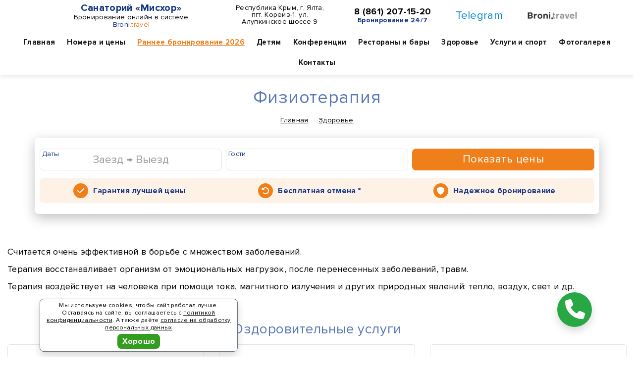

--- FILE ---
content_type: text/html; charset=UTF-8
request_url: https://yalta-miskhor.ru/med_center/fizioterapija/
body_size: 51381
content:
<!DOCTYPE html> <html lang="ru"> <head> <meta http-equiv="Content-Type" content="text/html; charset=utf-8" /> <meta http-equiv="X-UA-Compatible" content="IE=Edge,chrome=1" /> <meta http-equiv="Cache-Control" content="public" /> <meta name="viewport" content="width=device-width"> <meta name="keywords" content="Физиотерапия, Оздоровительные услуги, Санаторий «Мисхор» Ялта бронирование" /> <meta name="description" content="Физиотерапия в Санатории «Мисхор»: Считается очень эффективной в борьбе с множеством заболеваний. Терапия восстанавливает организм от эмоциональных нагрузок, после перенесенных заболеваний, травм. Терапия воздействует на человека при помощи тока, магнитного излучения и других природных явлений:..." /> <meta name="copyright" content="Санаторий «Мисхор»" /> <meta name="robots" content="index, follow" /> <meta name="revisit-after" content="7 days" /> <meta property="og:type" content="website" /> <meta property="og:locale" content="ru_RU"> <meta property="og:site_name" content="Оздоровительные услуги > Физиотерапия - Санаторий «Мисхор» Ялта"> <meta property="og:url" content="https://yalta-miskhor.ru/med_center/fizioterapija/"> <meta property="og:title" content="Оздоровительные услуги > Физиотерапия - Санаторий «Мисхор» Ялта"> <meta property="og:image" content="https://yalta-miskhor.ru/public/sites/pages/353/826980.jpg"> <meta property="og:description" content="Физиотерапия в Санатории «Мисхор»: Считается очень эффективной в борьбе с множеством заболеваний. Терапия восстанавливает организм от эмоциональных нагрузок, после перенесенных заболеваний, травм. Терапия воздействует на человека при помощи тока, магнитного излучения и других природных явлений:..."> <meta name="twitter:card" content="summary_large_image"/> <meta name="twitter:title" content="Оздоровительные услуги > Физиотерапия - Санаторий «Мисхор» Ялта"/> <meta name="twitter:description" content="Физиотерапия в Санатории «Мисхор»: Считается очень эффективной в борьбе с множеством заболеваний. Терапия восстанавливает организм от эмоциональных нагрузок, после перенесенных заболеваний, травм. Терапия воздействует на человека при помощи тока, магнитного излучения и других природных явлений:..."/> <meta name="twitter:image" content="https://yalta-miskhor.ru/public/sites/pages/353/826980.jpg"/> <meta name="geo.placename" content="Республика Крым, г. Ялта, пгт. Кореиз-1, ул. Алупкинское шоссе 9"/><meta name="geo.position" content="44.4344, 34.1284"/> <link rel="home" href="https://yalta-miskhor.ru/" title="home" /> <link rel="canonical" href="https://yalta-miskhor.ru/med_center/fizioterapija/"> <link rel="shortcut icon" type="image/x-icon" href="/public/sites/fav/1/353/favicon.ico" /> <link rel="icon" type="image/x-icon" href="/public/sites/fav/1/353/favicon.ico" /> <link rel="apple-touch-icon" sizes="57x57" href="/public/sites/fav/1/353/apple-icon-57x57.png"> <link rel="apple-touch-icon" sizes="60x60" href="/public/sites/fav/1/353/apple-icon-60x60.png"> <link rel="apple-touch-icon" sizes="72x72" href="/public/sites/fav/1/353/apple-icon-72x72.png"> <link rel="apple-touch-icon" sizes="76x76" href="/public/sites/fav/1/353/apple-icon-76x76.png"> <link rel="apple-touch-icon" sizes="114x114" href="/public/sites/fav/1/353/apple-icon-114x114.png"> <link rel="apple-touch-icon" sizes="120x120" href="/public/sites/fav/1/353/apple-icon-120x120.png"> <link rel="apple-touch-icon" sizes="144x144" href="/public/sites/fav/1/353/apple-icon-144x144.png"> <link rel="apple-touch-icon" sizes="152x152" href="/public/sites/fav/1/353/apple-icon-152x152.png"> <link rel="apple-touch-icon" sizes="180x180" href="/public/sites/fav/1/353/apple-icon-180x180.png"> <link rel="icon" type="image/png" sizes="192x192" href="/public/sites/fav/1/353/android-icon-192x192.png"> <link rel="icon" type="image/png" sizes="32x32" href="/public/sites/fav/1/353/favicon-32x32.png"> <link rel="icon" type="image/png" sizes="96x96" href="/public/sites/fav/1/353/favicon-96x96.png"> <link rel="icon" type="image/png" sizes="16x16" href="/public/sites/fav/1/353/favicon-16x16.png"> <meta name="msapplication-TileColor" content="#ffffff"> <meta name="msapplication-TileImage" content="/public/sites/fav/1/353/ms-icon-144x144.png"> <meta name="theme-color" content="#ffffff"> <link rel="stylesheet" href="/public/sites/vendor/fa-free-6.7.2/css/all.min.css" crossorigin="anonymous"> <link rel="stylesheet" type="text/css" href="/public/sites/t8/css/base4.css" /> <link rel="stylesheet" type="text/css" href="/public/sites/t8/css/font2.css" /> <link rel="stylesheet" type="text/css" href="/public/sites/t8/css/style32.css" /> <link rel="stylesheet" type="text/css" href="/public/sites/t8/css/colors/153.css" /> <script src="/public/global/js/jquery-1.9.1.min.js"></script> <script src="/public/sites/t8/js/base2.js"></script> <script src="/public/sites/t8/js/daterange.js"></script> <script src="/public/sites/t8/js/fbox.js"></script> <script src="/public/sites/t8/js/ready27.js"></script> <link rel="stylesheet" type="text/css" href="/public/sites/online_v1/online16.css"> <script src="/public/sites/online_v1/online19.js"></script> <script type='application/ld+json'>{"@context":"http:\/\/www.schema.org","@type":"WebSite","name":"\u0421\u0430\u043d\u0430\u0442\u043e\u0440\u0438\u0439 \u00ab\u041c\u0438\u0441\u0445\u043e\u0440\u00bb","alternateName":"\u0421\u0430\u043d\u0430\u0442\u043e\u0440\u0438\u0439 \u00ab\u041c\u0438\u0441\u0445\u043e\u0440\u00bb","url":"https:\/\/yalta-miskhor.ru\/"}</script> <script type='application/ld+json'>{"@context":"http:\/\/www.schema.org","@type":"Hotel","name":"\u0421\u0430\u043d\u0430\u0442\u043e\u0440\u0438\u0439 \u00ab\u041c\u0438\u0441\u0445\u043e\u0440\u00bb","url":"https:\/\/yalta-miskhor.ru\/","logo":"https:\/\/yalta-miskhor.ru\/public\/sites\/pages\/353\/826980.jpg","image":"https:\/\/yalta-miskhor.ru\/public\/sites\/pages\/353\/826980.jpg","description":"\u0421\u0430\u043d\u0430\u0442\u043e\u0440\u0438\u0439 \u00ab\u041c\u0438\u0441\u0445\u043e\u0440\u00bb","address":{"@type":"PostalAddress","streetAddress":"\u0420\u0435\u0441\u043f\u0443\u0431\u043b\u0438\u043a\u0430 \u041a\u0440\u044b\u043c, \u0433. \u042f\u043b\u0442\u0430, \u043f\u0433\u0442. \u041a\u043e\u0440\u0435\u0438\u0437-1, \u0443\u043b. \u0410\u043b\u0443\u043f\u043a\u0438\u043d\u0441\u043a\u043e\u0435 \u0448\u043e\u0441\u0441\u0435 9"},"geo":{"@type":"GeoCoordinates","latitude":"44.4344","longitude":"34.1284"},"contactPoint":{"@type":"ContactPoint","telephone":"8 (861) 207-15-20","contactType":"\u0421\u043b\u0443\u0436\u0431\u0430 \u0440\u0430\u0437\u043c\u0435\u0449\u0435\u043d\u0438\u044f"}}</script> <title>Оздоровительные услуги > Физиотерапия - Санаторий «Мисхор» Ялта</title> <script type="text/javascript">(function(m,e,t,r,i,k,a){m[i]=m[i]||function(){(m[i].a=m[i].a||[]).push(arguments)}; m[i].l=1*new Date(); for (var j = 0; j < document.scripts.length; j++) {if (document.scripts[j].src === r) { return; }} k=e.createElement(t),a=e.getElementsByTagName(t)[0],k.async=1,k.src=r,a.parentNode.insertBefore(k,a)}) (window, document, "script", "https://mc.yandex.ru/metrika/tag.js", "ym"); ym(47722339, "init", { clickmap:true, trackLinks:true, accurateTrackBounce:true, webvisor:true, trackHash:true, ecommerce:"dataLayer" }); var yaCounter = 47722339;</script><noscript><div><img src="https://mc.yandex.ru/watch/47722339" style="position:absolute; left:-9999px;" alt="" /></div></noscript> </head> <body data-j-id="5owpesR6mD" data-j-hide="0" data-hotel-id="352" data-ym="47722339" data-ym-all="92267865" data-ym-target="" data-tour-id="" data-st="3" data-alt="0" data-dt="23.01.26 01:02:50"> <div id="page-loader"> <div class="page-loader-body"> <div class="m-b-md">Санаторий «Мисхор»</div> <div class="loadingProgress0"> <div class="loadingProgress"></div> </div> <div class="loadingProgress0"> <div class="loadingProgress"></div> </div> <div class="loadingProgress0"> <div class="loadingProgress"></div> </div> <div class="m-b-md">Онлайн бронирование по лучшим ценам</div> </div> </div><div class="wrapper main-0 head-cvto-0" id="wrapper"> <div class="header-wrap header-wrap-3" id="header-wrap"> <div class="section section-head-2 section-head-3 section-visible" id="section-head-2"> <div class="container-fluid container-visible"> <div class="navbar-top"> <div class="row"> <div class="col-xs-12 col-sm-12 col-md-12 col-lg-12 navbar-logo"> <div class="navbar-toggle-1" id="navbar-toggle-1"><i class="fas fa-bars"></i></div> <div class="navbar-toggle-2"> <a id="cbf2" title="Позвонить" target="_blank" href="/hotel-/contacts/"> <i class="fas fa-phone"></i> </a> </div> <div class="navbar-logo-b"> <ul class="list-unstyled"> <li class="logo-text"> <div class="logo-title"> <a href="/" title="Санаторий «Мисхор» - Бронировать онлайн" draggable="false">Санаторий «Мисхор»</a> </div> <div class="logo-subtext">
                                        Бронирование онлайн в системе <span class="colorbt1">Broni</span><span class="colorbt2">.travel</span> </div> </li> <li class="w hidden-xs hidden-sm"> <span class="head-2-addr"><a href="/contacts/" title="Как проехать в Санаторий «Мисхор»" draggable="false">Республика Крым, г. Ялта, пгт. Кореиз-1, ул. Алупкинское шоссе 9</a></span> </li> <li class="hidden-xs hidden-sm line-11"> <span class="head-2-phone"><a href="tel:+78612071520" draggable="false">8 (861) 207-15-20</a></span> <span class="display-block text-bold colorbt1 fs-14">Бронирование 24/7</span> </li> <li class="visible-lg social-h"> <a href="https://t.me/bronitravel?text=%D0%97%D0%B4%D1%80%D0%B0%D0%B2%D1%81%D1%82%D0%B2%D1%83%D0%B9%D1%82%D0%B5%21+%D0%9D%D1%83%D0%B6%D0%BD%D0%B0+%D0%BA%D0%BE%D0%BD%D1%81%D1%83%D0%BB%D1%8C%D1%82%D0%B0%D1%86%D0%B8%D1%8F+%D0%BF%D0%BE+%D0%B1%D1%80%D0%BE%D0%BD%D0%B8%D1%80%D0%BE%D0%B2%D0%B0%D0%BD%D0%B8%D1%8E+%28%D0%A1%D0%B0%D0%BD%D0%B0%D1%82%D0%BE%D1%80%D0%B8%D0%B9+%C2%AB%D0%9C%D0%B8%D1%81%D1%85%D0%BE%D1%80%C2%BB%29%3A+" target="_blank" rel="noopener" class="tg-color hover-decoration ml-0" draggable="false">Telegram</a> </li> <li class="visible-lg social-h"> <div class="logo-grey"> <a href="https://broni.travel/" target="_blank" title="Сервис бронирования «Broni.travel»"><img src="/public/logo/logobt1xslim.png" srcset="/public/logo/logobtslim.png 2x" alt="Сервис бронирования «Broni.travel»"></a> </div> </li> </ul> </div> </div> <div class="navbar-nav-wrap " id="navbar-nav-wrap"> <div class="col-xs-12 col-sm-12 col-md-12 col-lg-12 navbar-nav-col"> <ul class="list-unstyled navbar-nav-c"> <li class="visible-xs"> <span class="head-2-phone"> <a href="tel:+78612071520" draggable="false">8 (861) 207-15-20</a> <span class="display-block colorbt1 fs-14">Бронирование 24/7</span> </span> </li> </ul> <div class="fs-18 text-center text-bolder visible-xs visible-sm"> <a href="https://t.me/bronitravel?text=%D0%97%D0%B4%D1%80%D0%B0%D0%B2%D1%81%D1%82%D0%B2%D1%83%D0%B9%D1%82%D0%B5%21+%D0%9D%D1%83%D0%B6%D0%BD%D0%B0+%D0%BA%D0%BE%D0%BD%D1%81%D1%83%D0%BB%D1%8C%D1%82%D0%B0%D1%86%D0%B8%D1%8F+%D0%BF%D0%BE+%D0%B1%D1%80%D0%BE%D0%BD%D0%B8%D1%80%D0%BE%D0%B2%D0%B0%D0%BD%D0%B8%D1%8E+%28%D0%A1%D0%B0%D0%BD%D0%B0%D1%82%D0%BE%D1%80%D0%B8%D0%B9+%C2%AB%D0%9C%D0%B8%D1%81%D1%85%D0%BE%D1%80%C2%BB%29%3A+" target="_blank" class="tg-color mx-3" title="Онлайн консультация в Telegram" rel="nofollow" draggable="false">Telegram</a> </div> <div class="navbar-nav-btn visible-xs visible-sm"> <a href="/booking/" class="btn btn-primary btn-block" title="Онлайн бронирование" draggable="false">Бронировать</a> </div> <nav class="navigation"> <ul class="nav nav-top"> <li> <a href="/" title="Санаторий «Мисхор»" draggable="false">Главная</a> </li> <li class="m-rooms has-childs"> <a class="" href="/rooms/" draggable="false">Номера и цены</a> <div class="sub-menu hidden-xs hidden-sm"> <ul> <li class=""> <a class="" href="/rooms/2-mestnoe-stand---korp--2/" draggable="false">2-местное станд., корп. 2</a> </li> <li class=""> <a class="" href="/rooms/2-mestnoe-stand---adm--korpus/" draggable="false">2-местное станд., адм. корпус</a> </li> <li class=""> <a class="" href="/rooms/2-mestnoe-stand--s-kond---korp--2/" draggable="false">2-местное станд. с конд., корп. 2</a> </li> <li class=""> <a class="" href="/rooms/2-mestnoe-komfort-s-kond---korp--1/" draggable="false">2-местное комфорт с конд., корп. 1</a> </li> <li class=""> <a class="" href="/rooms/2-mestnoe-2-komn--semeynyy-komfort--korp--1/" draggable="false">2-местное 2-комн. семейный комфорт, корп. 1</a> </li> <li class="sub-item-last"> <a class="" href="/rooms/1-mest--stand--s-kond---korp--1/" draggable="false">1-мест. станд. с конд., корп. 1</a> </li> </ul> </div> </li> <li class="m-early-booking"> <a class="" href="/early-booking/" draggable="false">Раннее бронирование 2026</a> </li> <li class="m-childrens has-childs"> <a class="" href="/childrens/" draggable="false">Детям</a> <div class="sub-menu hidden-xs hidden-sm"> <ul> <li class=""> <a class="" href="/childrens/detskij-bassejn/" draggable="false">Детский бассейн</a> </li> <li class=""> <a class="" href="/childrens/igrovye-komnaty/" draggable="false">Игровые комнаты</a> </li> <li class=""> <a class="" href="/childrens/razvlekatelnaja-programma/" draggable="false">Развлекательная программа</a> </li> <li class=""> <a class="" href="/childrens/igrovoj-kompleks-na-pljazhe/" draggable="false">Игровой комплекс на пляже</a> </li> <li class="sub-item-last"> <a class="" href="/childrens/kompjuternye-igry/" draggable="false">Компьютерные игры</a> </li> </ul> </div> </li> <li class="m-corporative"> <a class="" href="/corporative/" draggable="false">Конференции</a> </li> <li class="m-restaurants_and_bars has-childs"> <a class="" href="/restaurants_and_bars/" draggable="false">Рестораны и бары</a> <div class="sub-menu hidden-xs hidden-sm"> <ul> <li class=""> <a class="" href="/restaurants_and_bars/fito-bar/" draggable="false">Фито-бар</a> </li> <li class=""> <a class="" href="/restaurants_and_bars/restoran-na-pljazhe/" draggable="false">Ресторан на пляже</a> </li> <li class="sub-item-last"> <a class="" href="/restaurants_and_bars/zaly-pitanija/" draggable="false">Залы питания</a> </li> </ul> </div> </li> <li class="m-med_center has-childs"> <a class="active" href="/med_center/" draggable="false">Здоровье</a> <div class="sub-menu hidden-xs hidden-sm"> <ul> <li class=""> <a class="" href="/med_center/aromaterapija/" draggable="false">Ароматерапия</a> </li> <li class=""> <a class="" href="/med_center/massazhi/" draggable="false">Массажи</a> </li> <li class=""> <a class="" href="/med_center/iglorefleksoterapija/" draggable="false">Иглорефлексотерапия</a> </li> <li class=""> <a class="" href="/med_center/balneoterapija/" draggable="false">Бальнеотерапия</a> </li> <li class=""> <a class="" href="/med_center/vanny-na-morskoj-vode/" draggable="false">Ванны на морской воде</a> </li> <li class=""> <a class="" href="/med_center/lechebnye-dushi/" draggable="false">Лечебные души</a> </li> <li class=""> <a class="active" href="/med_center/fizioterapija/" draggable="false">Физиотерапия</a> </li> <li class=""> <a class="" href="/med_center/ingaljatsionnaja-nebulajzernaja-terapija/" draggable="false">Ингаляционная небулайзерная терапия</a> </li> <li class=""> <a class="" href="/med_center/galoterapija/" draggable="false">Галотерапия</a> </li> <li class=""> <a class="" href="/med_center/peloidoterapija/" draggable="false">Пелоидотерапия</a> </li> <li class="sub-item-last"> <a href="/med_center/" class="text-bold" draggable="false">Перейти в раздел &rarr;</a> </li> </ul> </div> </li> <li class="m-services has-childs"> <a class="" href="/services/" draggable="false">Услуги и спорт</a> <div class="sub-menu hidden-xs hidden-sm"> <ul> <li class=""> <a class="" href="/services/bassejn-s-morskoj-vodoj/" draggable="false">Бассейн с морской водой</a> </li> <li class=""> <a class="" href="/services/nastolnye-igry/" draggable="false">Настольные игры</a> </li> <li class=""> <a class="" href="/services/biblioteka/" draggable="false">Библиотека</a> </li> <li class=""> <a class="" href="/services/kinozal/" draggable="false">Кинозал</a> </li> <li class=""> <a class="" href="/services/trenazhernyj-zal/" draggable="false">Тренажерный зал</a> </li> <li class=""> <a class="" href="/services/tantsevalnye-vechera-i-kontserty/" draggable="false">Танцевальные вечера и концерты</a> </li> <li class=""> <a class="" href="/services/ekskursionnoe-bjuro/" draggable="false">Экскурсионное бюро</a> </li> <li class=""> <a class="" href="/services/tennisnyj-kort/" draggable="false">Спортивная площадка</a> </li> <li class=""> <a class="" href="/services/nastolnyj-tennis/" draggable="false">Настольный теннис</a> </li> <li class=""> <a class="" href="/services/oborudovannyj-pljazh/" draggable="false">Оборудованный пляж</a> </li> <li class="sub-item-last"> <a href="/services/" class="text-bold" draggable="false">Перейти в раздел &rarr;</a> </li> </ul> </div> </li> <li class="m-photos"> <a class="" href="/photos/" draggable="false">Фотогалерея</a> </li> <li class="m-contacts"> <a class="" href="/contacts/" draggable="false">Контакты</a> </li> </ul> </nav> </div> </div> </div> </div> </div> </div> </div> <div class="section section-breadcrumbs"> <div class="breadcrumbs-wrap"> <h2>Физиотерапия</h2> <ol class="breadcrumb"><li><a href="/">Главная</a></li> <li><a href="/med_center/">Здоровье</a></li> <li class="active hidden">Физиотерапия</li> </ol> </div> </div> <div class="section section-content section-visible"> <div class="container"> <div class="row"> <div class="col-xs-12"> <div id="onlineformbox"></div> </div> </div> </div> </div> <br><br> <div class="section section-content" data-dt="23.01.26 01:02:50"> <div class="container-fluid"> <div class="row"> <div class="col-xs-12 col-sm-12 col-md-12 col-lg-12"> <div class="content m-t-md fs-18"><p>Считается очень эффективной в борьбе с множеством заболеваний.</p> <p>Терапия восстанавливает организм от эмоциональных нагрузок, после перенесенных заболеваний, травм.</p> <p>Терапия воздействует на человека при помощи тока, магнитного излучения и других природных явлений: тепло, воздух, свет и др.</p></div> <br class="hidden-xs hidden-sm"> <div class="content-title-3 text-center">Оздоровительные услуги</div> <div class="row row-page-tabs"> <div class="col-xs-12 col-sm-6 col-md-4 col-lg-4"> <div class="post-modern"> <div class="post-modern__main"> <p class="post-modern__title"> <a href="/med_center/kabinet-biologicheski-obratnoj-svjazi/" title="Кабинет биологически обратной связи - Санаторий «Мисхор»" draggable="false">Кабинет биологически обратной связи</a> </p> <p class="post-modern__text">
                                                            Комплекс процедур, которые лечат различные проблемы с организмом через мозг. 
                                                    </p> </div> </div> </div> <div class="col-xs-12 col-sm-6 col-md-4 col-lg-4"> <div class="post-modern"> <div class="post-modern__main"> <p class="post-modern__title"> <a href="/med_center/lechebnye-dushi/" title="Лечебные души - Санаторий «Мисхор»" draggable="false">Лечебные души</a> </p> <p class="post-modern__text">
                                                            Водные процедуры в медицине включают в себя различного вида и типа душ.


                                                    </p> </div> </div> </div> <div class="clearfix visible-sm"></div> <div class="col-xs-12 col-sm-6 col-md-4 col-lg-4"> <div class="post-modern"> <div class="post-modern__main"> <p class="post-modern__title"> <a href="/med_center/vanny-na-morskoj-vode/" title="Ванны на морской воде - Санаторий «Мисхор»" draggable="false">Ванны на морской воде</a> </p> <p class="post-modern__text">
                                                            Отдых и лечение в одной процедуре. Морская соль, оседая на коже, делает ее мягкой и эластичной.  


                                                    </p> </div> </div> </div> <div class="clearfix visible-md visible-lg"></div> <div class="col-xs-12 col-sm-6 col-md-4 col-lg-4"> <div class="post-modern"> <div class="post-modern__main"> <p class="post-modern__title"> <a href="/med_center/speleoterapija/" title="Спелеотерапия - Санаторий «Мисхор»" draggable="false">Спелеотерапия</a> </p> <p class="post-modern__text">
                                                            Назначается при заболеваниях органов дыхания. 
                                                    </p> </div> </div> </div> <div class="clearfix visible-sm"></div> <div class="col-xs-12 col-sm-6 col-md-4 col-lg-4"> <div class="post-modern"> <div class="post-modern__main"> <p class="post-modern__title"> <a href="/med_center/iglorefleksoterapija/" title="Иглорефлексотерапия - Санаторий «Мисхор»" draggable="false">Иглорефлексотерапия</a> </p> <p class="post-modern__text">
                                                            В простонародье иглоукалывание.
                                                    </p> </div> </div> </div> <div class="col-xs-12 col-sm-6 col-md-4 col-lg-4"> <div class="post-modern"> <div class="post-modern__main"> <p class="post-modern__title"> <a href="/med_center/lechebnaja-gimnastika/" title="Лечебная гимнастика - Санаторий «Мисхор»" draggable="false">Лечебная гимнастика</a> </p> <p class="post-modern__text">
                                                            Предназначена для лечения и профилактики остеохондроза.
                                                    </p> </div> </div> </div> <div class="clearfix visible-sm"></div> <div class="clearfix visible-md visible-lg"></div> </div> <div class="clearfix"></div> </div> </div> <div class="m-t-md"><a href="/med_center/">&larr; назад в раздел</a></div> </div> </div> <br> <div class="container-fluid mt-4"> <div class="piconbox"> <div class="picon-col picon-col-1"> <div class="main-icon-h"> <img src="[data-uri]" data-original="/public/sites/icons/16.png" alt="5 категорий номеров" class="lazy" draggable="false" /> <div class="main-param">5 категорий номеров</div> </div> </div> <div class="picon-col picon-col-2"> <div class="main-icon-h"> <img src="[data-uri]" data-original="/public/sites/icons/3.png" alt="Столовые, бар и ресторан" class="lazy" draggable="false" /> <div class="main-param">Столовые, бар и ресторан</div> </div> </div> <div class="picon-col picon-col-3"> <div class="main-icon-h"> <img src="[data-uri]" data-original="/public/sites/icons/4.png" alt="Детское меню" class="lazy" draggable="false" /> <div class="main-param">Детское меню</div> </div> </div> <div class="picon-col picon-col-4"> <div class="main-icon-h"> <img src="[data-uri]" data-original="/public/sites/icons/12.png" alt="Оборудованный пляж" class="lazy" draggable="false" /> <div class="main-param">Оборудованный пляж</div> </div> </div> <div class="picon-col picon-col-5"> <div class="main-icon-h"> <img src="[data-uri]" data-original="/public/sites/icons/6.png" alt="Крытый бассейн" class="lazy" draggable="false" /> <div class="main-param">Крытый бассейн</div> </div> </div> <div class="picon-col picon-col-6"> <div class="main-icon-h"> <img src="[data-uri]" data-original="/public/sites/icons/17.png" alt="Экскурсии" class="lazy" draggable="false" /> <div class="main-param">Экскурсии</div> </div> </div> </div> </div> <div class="clearfix"></div> <div class="section section-footer"> <div class="footer1"> <div class="container-fluid container-fluid-11"> <div class="row"> <div class="col-xs-12 col-sm-6 col-md-6 col-lg-4"> <div class="heading-bordered">Сервис бронирования</div> <ul class="list-unstyled footer-list-1"> <li> <a href="https://broni.travel/" target="_blank" class="display-inline-block" title="Broni.travel - сервис онлайн бронирования отелей, санаториев и пансионатов"> <img src="/public/logo/logobt1x.png" srcset="/public/logo/logobt.png 2x" class="img-responsive f-cvto-logo" draggable="false" alt="Broni.travel - сервис онлайн бронирования отелей, санаториев и пансионатов" /> </a> </li> <li> <p>Сайт сервиса бронирования «Broni.travel»</p><p>Время приема заявок - круглосуточно.</p> </li> <li> <li class="fs-18 text-bold"> <a href="tel:+78612071520"><i class="fas fa-phone mr-2"></i>8 (861) 207-15-20</a> </li> <li class="fs-18"> <div> <a href="https://t.me/bronitravel?text=%D0%97%D0%B4%D1%80%D0%B0%D0%B2%D1%81%D1%82%D0%B2%D1%83%D0%B9%D1%82%D0%B5%21%20%D0%9D%D1%83%D0%B6%D0%BD%D0%B0%20%D0%BA%D0%BE%D0%BD%D1%81%D1%83%D0%BB%D1%8C%D1%82%D0%B0%D1%86%D0%B8%D1%8F%20%D0%BF%D0%BE%20%D0%B1%D1%80%D0%BE%D0%BD%D0%B8%D1%80%D0%BE%D0%B2%D0%B0%D0%BD%D0%B8%D1%8E%3A%20" target="_blank" rel="noopener" class="tg-color hover-decoration" draggable="false"><i class="fas fa-comment mr-2"></i>Написать в Telegram</a> </div> <div> <a href="mailto:info@broni.travel" class="hover-decoration" draggable="false"><i class="fas fa-envelope mr-2"></i>info@broni.travel</a> </div> </li> </ul> </div> <div class="clearfix visible-xs m-b-lg"></div> <div class="col-xs-12 col-sm-6 col-md-6 col-lg-4"> <div class="heading-bordered">Информация</div> <ul class="list-unstyled footer-list-2"> <li><a href="/booking/" title="Бронирование номеров в Санаторий «Мисхор»">Бронирование номеров онлайн</a></li> <li><a href="/payments/" title="Способы оплаты, возврат">Способы оплаты, возврат</a></li> <li><a href="/obrabotka-personalnyh-dannyh/" title="Согласие на обработку персональных данных">Согласие на обработку персональных данных</a></li> <li><a href="/politika-konfidencialnosti/" title="Политика конфиденциальности в отношении обработки персональных данных">Политика конфиденциальности в отношении обработки персональных данных</a></li> </ul> <div class="heading-bordered mt-5">Принимаем к оплате</div> <ul class="list-unstyled footer-list-1"> <li> <p><img src="[data-uri]" data-original="/public/sites/files/global/sbr6.png" class="lazy img-responsive f-pay-logo" alt="Принимаем к оплате" /></p> <p class="fs-12">Безопасность онлайн-платежей гарантирует платёжный шлюз, через который происходит оплата. Страница оплаты поддерживает шифрование. Введенная информация не будет предоставлена третьим лицам.</p> </li> </ul> </div> <div class="clearfix visible-xs visible-sm visible-md m-b-lg"></div> <div class="col-xs-12 col-sm-12 col-md-12 col-lg-4"> <div class="heading-bordered">Навигация</div> <div class="row"> <div class="col-xs-12 col-sm-6 col-md-6 col-lg-6"> <ul class="list-unstyled footer-list-2"> <li><a href="/" class="" title="Главная">Главная</a></li> <li><a href="/rooms/" class="" title="Номера и цены">Номера и цены</a></li> <li><a href="/private_guests/" class="" title="Частным гостям">Частным гостям</a></li> <li><a href="/early-booking/" class="" title="Раннее бронирование 2026">Раннее бронирование 2026</a></li> <li><a href="/prices/" class="" title="Цены 2026">Цены 2026</a></li> <li><a href="/childrens/" class="" title="Детям">Детям</a></li> <li><a href="/corporative/" class="" title="Конференции">Конференции</a></li> <li><a href="/restaurants_and_bars/" class="" title="Рестораны и бары">Рестораны и бары</a></li> <li><a href="/med_center/" class="active" title="Здоровье">Здоровье</a></li> </ul> </div> <div class="col-xs-12 col-sm-6 col-md-6 col-lg-6"> <ul class="list-unstyled footer-list-2 last"> <li><a href="/services/" class="" title="Услуги и спорт">Услуги и спорт</a></li> <li><a href="/konferenc_zaly/" class="" title="Конференц-залы">Конференц-залы</a></li> <li><a href="/banketnye_zaly/" class="" title="Банкетные залы">Банкетные залы</a></li> <li><a href="/news/" class="" title="Новости">Новости</a></li> <li><a href="/reviews/" class="" title="Отзывы">Отзывы</a></li> <li><a href="/photos/" class="" title="Фотогалерея">Фотогалерея</a></li> <li><a href="/booking/" class="" title="Бронирование">Бронирование</a></li> <li><a href="/contacts/" class="" title="Контакты">Контакты</a></li> </ul> </div> </div> </div> </div> </div> </div> <div class="footer2"> <div class="container-fluid container-fluid-11"> <div class="row"> <div class="col-xs-12">
                                        2026 <a href="https://broni.travel/" target="_blank" title="Сервис бронирования «Broni.travel»">Broni.travel</a> </div> </div> <div class="row"> <div class="col-xs-12"> <div class="footer-policy">* Обращаем ваше внимание на то, что данный интернет-сайт носит исключительно информационный характер и ни при каких условиях результаты расчетов не являются публичной офертой, определяемой положениями Статьи 437 Гражданского кодекса Российской Федерации. За окончательным расчетом обращайтесь к нашим менеджерам. Данный ресурс является информационным сайтом сервиса бронирования Broni.travel. Санаторий «Мисхор». Сайт онлайн бронирования номеров. Актуальные цены, прайс-листы и наличие мест. Акции и спецпредложения. Выгодное бронирование. Индивидуальный менеджер. Не является официальным сайтом объекта размещения.</div> </div> </div> </div> </div> </div> <a id="scrolltop" class="scrolltop fa fa-angle-up"></a></div> <div class="modal fade" id="popup-modal" tabindex="-1" role="dialog" aria-labelledby="popup-modal-label"> <div class="modal-dialog" id="popup-modal-dialog" data-size="md" data-theme="" role="document"> <div class="modal-content"> <div class="modal-header"> <button type="button" class="close" data-dismiss="modal" aria-label="Закрыть"><span aria-hidden="true"><i class="fas fa-times"></i></span></button> <h4 class="modal-title" id="popup-modal-label">Загрузка...</h4> </div> <div class="modal-body" id="popup-modal-formcase"> <div class="modal-container" id="popup-modal-container">Загрузка...</div> </div> </div> </div> </div> <div class="modal fade" id="popup-modal2" tabindex="-1" role="dialog" aria-labelledby="popup-modal-label2"> <div class="modal-dialog" id="popup-modal-dialog2" data-size="md" data-theme="" role="document"> <div class="modal-content"> <div class="modal-header"> <button type="button" class="close" data-dismiss="modal" aria-label="Закрыть"><span aria-hidden="true"><i class="fas fa-times"></i></span></button> <h4 class="modal-title" id="popup-modal-label2">Загрузка...</h4> </div> <div class="modal-body" id="popup-modal-formcase2"> <div class="modal-container" id="popup-modal-container2">Загрузка...</div> </div> </div> </div> </div> <div class="modal hunter-modal" id="hunter-modal" tabindex="-1" role="dialog" aria-labelledby="hunter-modal-label" data-sended="0" data-closed="0"> <div class="modal-dialog" id="hunter-modal-dialog" data-size="lg" data-theme="" role="document"> <div class="modal-content"> <div class="modal-body" id="hunter-modal-formcase"> <button type="button" class="close" data-dismiss="modal" aria-label="Закрыть"><span aria-hidden="true"><i class="fas fa-times"></i></span></button> <div class="modal-title" id="hunter-modal-label"> <div class="hunter-text">Нужна помощь в подборе отеля или санатория?</div> </div> <div class="modal-container" id="hunter-modal-container"> <div class="row mb-2"> <div class="col-xs-12"> <a href="tel:+78612071520" class="fs-18 text-bolder">8 (861) 207-15-20</a> </div> </div> <div class="row mb-2"> <div class="col-xs-12"> <div class="fs-18"><a href="https://t.me/bronitravel?text=%D0%97%D0%B4%D1%80%D0%B0%D0%B2%D1%81%D1%82%D0%B2%D1%83%D0%B9%D1%82%D0%B5%21%20%D0%9D%D1%83%D0%B6%D0%BD%D0%B0%20%D0%BA%D0%BE%D0%BD%D1%81%D1%83%D0%BB%D1%8C%D1%82%D0%B0%D1%86%D0%B8%D1%8F%20%D0%BF%D0%BE%20%D0%B1%D1%80%D0%BE%D0%BD%D0%B8%D1%80%D0%BE%D0%B2%D0%B0%D0%BD%D0%B8%D1%8E%3A%20" target="_blank" rel="noopener" class="tg-color text-bolder fs-18 hover-decoration">Telegram</a></div> </div> </div> <form action="" enctype="multipart/form-data" method="post" name="hunterform" class="hunterform" id="hunterform"> <input type="hidden" name="domain_id" value="353" /> <input type="hidden" name="hotel_id" value="352" /> <input type="hidden" name="st" value="3" /> <input type="hidden" name="corpflag" value="0" /> <input type="hidden" name="t" value="" /> <div class="row"> <div class="col-xs-12 col-sm-6"> <div class="form-group"> <label for="hunterform-username">Ваше имя</label> <input type="text" class="form-control" name="username" id="hunterform-username" placeholder="Имя"> </div> </div> <div class="col-xs-12 col-sm-6"> <div class="form-group"> <label for="hunterform-phone">Ваш номер телефона <span class="red">*</span></label> <input type="text" class="form-control" name="phone" id="hunterform-phone" placeholder="Номер телефона"> </div> </div> </div> <div class="row"> <div class="col-xs-12"> <div class="form-group"> <label for="hunterform-comments">Комментарий</label> <textarea class="form-control input-sm" name="comments" id="hunterform-comments" placeholder="Комментарий" rows="1"></textarea> </div> </div> </div> <div class="row"> <div class="col-xs-12"> <div class="m-t-sm visible-xs"></div> <div class="form-group"> <button class="btn btn-primary" data-loading-text=". . ." type="submit" autocomplete="off">Заказать звонок</button> </div> </div> </div> <div class="form-group-btn"> <div id="opd-box1" class="opd-box m-b-sm"><label class="checkbox-inline first"><input type="checkbox" name="opdflag" value="1" checked> Я согласен с <a href="/politika-konfidencialnosti/" target="_blank">политикой конфиденциальности</a> и даю согласие на <a href="/obrabotka-personalnyh-dannyh/" target="_blank">обработку персональных данных</a></label></div> </div> <div class="result d-none" id="hunterform-result"></div> </form> </div> </div> </div> </div> </div><svg class="hidden_svg" version="1.1" xmlns="http://www.w3.org/2000/svg" xmlns:xlink="http://www.w3.org/1999/xlink"> <defs> <symbol id="icon-phone" viewBox="0 0 28 32"> <path d="M-0.026 7.826c0.713-2.138 1.686-3.994 2.906-5.657 0.863 0.754 1.657 1.512 2.366 2.346 1.266 1.533 2.176 3.37 2.604 5.384l-0.325 0.438c-1.356 1.302-0.166 4.082 3.35 8.452q5.6 6.74 7.638 4.782l0.342-0.234c1.938 0.645 3.579 1.744 4.856 3.175 0.622 0.883 1.172 1.878 1.609 2.931-1.527 1.223-3.37 2.072-5.361 2.535-2.452-1.317-4.482-2.773-6.345-4.415-1.987-1.739-3.824-3.607-5.512-5.604-1.714-2.101-3.272-4.359-4.644-6.737-1.395-2.289-2.53-4.644-3.414-7.119l-0.082-0.263zM3.516 1.626l0.568-0.6c0.504-0.646 1.283-1.058 2.158-1.058 0.032 0 0.063 0.001 0.095 0.002 0.925 0.307 1.686 0.911 2.186 1.697 0.992 1.054 1.686 2.373 1.961 3.839 0.013 0.125 0.016 0.216 0.016 0.308 0 1.189-0.539 2.252-1.387 2.958l-0.572 0.605c-0.424-2.1-1.336-3.939-2.615-5.461-0.704-0.847-1.501-1.607-2.377-2.268l-0.036-0.026zM19.648 22.616l0.454-0.474c0.653-0.807 1.643-1.318 2.752-1.318 0.178 0 0.352 0.013 0.523 0.038 1.35 0.518 2.481 1.405 3.286 2.54 0.729 0.704 1.206 1.629 1.315 2.663-0.159 0.947-0.657 1.738-1.358 2.276l-0.579 0.606c-0.461-1.158-1.048-2.158-1.762-3.052-1.145-1.503-2.731-2.653-4.565-3.259l-0.067-0.019z"></path> </symbol> <symbol id="icon-calc" viewBox="0 0 30 32"> <path d="M0 16v-13.873c-0.001-0.026-0.002-0.055-0.002-0.086 0-1.132 0.918-2.050 2.050-2.050 0.068 0 0.136 0.003 0.202 0.010l25.072-0.001c0.050-0.004 0.109-0.007 0.168-0.007 1.131 0 2.048 0.917 2.048 2.048 0 0.019-0 0.038-0.001 0.056l0 27.813c0 0.017 0.001 0.036 0.001 0.056 0 1.131-0.917 2.048-2.048 2.048-0.059 0-0.118-0.002-0.176-0.007l-25.1 0.001c-0.050 0.004-0.109 0.007-0.168 0.007-1.131 0-2.048-0.917-2.048-2.048 0-0.019 0-0.038 0.001-0.056l-0-13.91zM4.224 9.979h21.071v-5.957h-21.071v5.957zM10.533 16.015h-4.185v3.961h4.185v-3.961zM16.864 16.015h-4.185v3.963h4.185v-3.963zM19.010 16.015v3.963h4.185v-3.978h-4.185zM6.346 22.016v3.966h4.185v-3.968h-4.185zM16.852 25.991v-3.975h-4.185v3.973h4.185zM19.003 22.016v3.97h4.185v-3.975h-4.185z"></path> </symbol> <symbol id="icon-calend" viewBox="0 0 30 32"> <path d="M0 6.065c0.041-0.084 0.078-0.183 0.104-0.285 0.339-1.217 1.406-2.095 2.685-2.144 0.795-0.032 1.605-0 2.437-0v1.137c0.022 1.427 1.183 2.575 2.613 2.575 1.443 0 2.614-1.17 2.614-2.614 0-0.013-0-0.027-0-0.040 0.021-0.337 0-0.674 0-1.041h8.96v1.067c0.008 1.437 1.175 2.598 2.613 2.598 1.443 0 2.613-1.17 2.613-2.613 0-0.005 0-0.011-0-0.016v-1c0.376-0.025 0.816-0.039 1.259-0.039 0.571 0 1.136 0.023 1.694 0.069 1.266 0.219 2.275 1.369 2.275 2.756 0 0.034-0.001 0.069-0.002 0.103l0 22.329c0.003 0.050 0.005 0.109 0.005 0.169 0 1.396-0.98 2.563-2.29 2.85-0.068 0.024-0.11 0.048-0.15 0.075l-25-0.001c-0.128-0.047-0.256-0.098-0.363-0.139-0.919-0.283-1.629-0.988-1.914-1.883-0.057-0.139-0.108-0.286-0.149-0.437l-0.006-23.477zM2.432 29.491h24.981v-19.908h-24.981v19.91zM0 29.515c0.047 0.176 0.098 0.323 0.158 0.465 0.282 0.892 0.993 1.597 1.891 1.874 0.127 0.046 0.255 0.097 0.383 0.144h-2.432v-2.483zM9.643 3.298c0.015 0.261 0.024 0.566 0.024 0.874s-0.009 0.613-0.026 0.916c-0.107 0.834-0.847 1.505-1.743 1.505-0.069 0-0.137-0.004-0.204-0.012-0.905-0.065-1.625-0.807-1.656-1.724q-0.032-1.571-0-3.139c0.041-0.904 0.746-1.63 1.636-1.706 0.071-0.009 0.146-0.014 0.221-0.014 0.89 0 1.626 0.659 1.747 1.516 0.016 0.276 0.025 0.587 0.025 0.901s-0.009 0.625-0.026 0.935l0.002-0.043zM23.851 3.311c0 0.51 0 1.022-0.021 1.532-0.016 0.95-0.779 1.717-1.726 1.741-0.045 0.004-0.094 0.006-0.144 0.006-0.914 0-1.663-0.704-1.735-1.6-0.031-0.512-0.048-1.104-0.048-1.7s0.017-1.188 0.052-1.775c0.067-0.82 0.816-1.525 1.73-1.525 0.066 0 0.131 0.004 0.194 0.011 0.925 0.043 1.666 0.804 1.677 1.741 0.021 0.524 0 1.046 0.021 1.569zM12.352 13.284h5.184v3.486h-5.184v-3.486zM12.309 23.842h5.227v3.499c-0.073 0.013-0.161 0.023-0.251 0.028-1.541 0-3.077 0-4.634 0-0.277 0-0.341-0.083-0.341-0.352v-3.174zM19.947 13.282h5.184v3.494h-5.184v-3.494zM9.92 16.781h-5.184v-3.494h5.184v3.492zM4.736 27.328v-3.45h5.163v3.45h-5.163zM12.331 22.048v-3.471h5.205v3.471h-5.205zM25.131 22.059h-5.184v-3.479h5.184v3.479zM4.736 18.573h5.205v3.469h-5.205v-3.467z"></path> </symbol> <symbol id="icon-email" viewBox="0 0 47 32"> <path d="M2.356 0l20.247 18.225c0.166 0.12 0.373 0.192 0.597 0.192 0.067 0 0.132-0.006 0.195-0.019 0.031 0.005 0.075 0.007 0.119 0.007 0.244 0 0.471-0.067 0.666-0.184l20.212-18.222h-42.036zM31.447 15.040l15.127 13.449v-27.075zM29.673 16.809l-4.509 4.073c-0.462 0.437-1.087 0.706-1.774 0.707-0.067 0.008-0.144 0.012-0.222 0.012-0.621 0-1.177-0.278-1.55-0.716l-4.511-4.076-16.902 15.215h46.167zM15.127 15.040l-15.098 13.449v-27.075z"></path> </symbol> <symbol id="icon-pguests" viewBox="0 0 32 32"> <path stroke-width="0.6957" stroke-miterlimit="4" stroke-linecap="butt" stroke-linejoin="miter" d="M31.652 16c0 8.644-7.008 15.652-15.652 15.652s-15.652-7.008-15.652-15.652c0-8.644 7.008-15.652 15.652-15.652s15.652 7.008 15.652 15.652z"></path> <path stroke-width="0.6957" stroke-miterlimit="4" stroke-linecap="butt" stroke-linejoin="miter" d="M22.261 22.609h-12.522c0-0.417 0.070-0.835 0.209-1.183 0.417-1.043 1.252-1.739 2.365-1.948 0.557-0.139 1.113-0.278 1.6-0.417 0.278-0.070 0.487-0.278 0.417-0.557 0-0.278 0-0.557 0.070-0.835 0-0.070 0-0.139-0.070-0.209-0.348-0.348-0.487-0.835-0.487-1.252 0-0.139-0.070-0.278-0.070-0.487-0.209 0-0.417-0.209-0.417-0.417-0.070-0.278-0.139-0.626-0.209-0.904-0.070-0.209 0-0.487 0.209-0.626-0.209-0.557-0.278-1.183-0.209-1.809 0.070-1.113 0.765-2.017 1.809-2.365 0.696-0.278 1.53-0.209 2.226 0 1.043 0.348 1.739 1.322 1.739 2.435 0 0.557-0.070 1.113-0.209 1.67 0.209 0.139 0.278 0.348 0.209 0.557-0.070 0.348-0.209 0.765-0.278 1.113-0.070 0.139-0.209 0.278-0.278 0.348l-0.070-0.070c0 0.209-0.070 0.487-0.070 0.696-0.070 0.348-0.209 0.696-0.417 0.974-0.070 0.070-0.070 0.139-0.070 0.209 0 0.278 0.070 0.626 0.070 0.904 0 0.209 0.139 0.348 0.278 0.417 0.487 0.139 0.974 0.278 1.53 0.417 1.183 0.139 2.157 0.904 2.574 2.017-0.070 0.487 0 0.904 0.070 1.322z"></path> </symbol> <symbol id="icon-cguests" viewBox="0 0 32 32"> <path stroke-width="0.6957" stroke-miterlimit="4" stroke-linecap="butt" stroke-linejoin="miter" d="M31.652 16c0 8.644-7.008 15.652-15.652 15.652s-15.652-7.008-15.652-15.652c0-8.644 7.008-15.652 15.652-15.652s15.652 7.008 15.652 15.652z"></path> <path stroke-width="0.6957" stroke-miterlimit="4" stroke-linecap="butt" stroke-linejoin="miter" d="M22.052 22.609h-12.104c0-0.417 0.070-0.835 0.209-1.183 0.348-0.974 1.183-1.739 2.226-1.948 0.557-0.139 1.043-0.278 1.6-0.417 0.278-0.070 0.417-0.278 0.417-0.557s0-0.557 0-0.835c0-0.070 0-0.139-0.070-0.209-0.278-0.348-0.487-0.835-0.487-1.252 0-0.139-0.070-0.278-0.070-0.487-0.209-0.070-0.348-0.209-0.417-0.417-0.070-0.278-0.139-0.626-0.209-0.904-0.070-0.209 0-0.487 0.209-0.626-0.209-0.557-0.278-1.183-0.209-1.809 0-1.113 0.765-2.017 1.809-2.365 0.696-0.278 1.461-0.209 2.157 0 1.043 0.417 1.67 1.391 1.67 2.435 0 0.557-0.070 1.113-0.209 1.67 0.209 0.139 0.278 0.348 0.209 0.557-0.070 0.348-0.139 0.765-0.278 1.113-0.070 0.139-0.139 0.278-0.278 0.348 0 0-0.070 0-0.070-0.070-0.070 0.209-0.070 0.487-0.070 0.696-0.070 0.348-0.209 0.696-0.417 0.974-0.070 0.070-0.070 0.139-0.070 0.209 0 0.278 0.070 0.626 0.070 0.904 0 0.209 0.139 0.348 0.278 0.417 0.487 0.139 0.974 0.278 1.461 0.417 1.113 0.139 2.087 0.904 2.504 2.017 0 0.487 0.070 0.904 0.139 1.322zM21.009 17.391c-0.487 0-1.043-0.139-1.461-0.417 0.417-0.765 0.557-1.67 0.417-2.504 0-0.139 0-0.348 0-0.487 0-0.209 0-0.487 0.070-0.696 0.070-0.904 0.904-1.6 1.809-1.6 0.278 0 0.557 0 0.835 0.070 0.765 0.209 1.322 0.835 1.322 1.6 0.070 0.557 0.070 1.183 0.070 1.739 0 0.348 0 0.765 0.070 1.113 0.070 0.278 0.139 0.557 0.278 0.835-0.417 0.278-0.904 0.348-1.391 0.348 0 0.209 0 0.417 0 0.626 0.070 0.139 0.139 0.209 0.278 0.278 0.348 0.139 0.696 0.209 1.113 0.348 0.557 0.209 1.043 0.626 1.183 1.183 0.070 0.209 0.070 0.417 0.139 0.626h-0.209c-1.043 0-2.017 0-3.061 0-0.139 0-0.209-0.070-0.278-0.139-0.487-0.835-1.322-1.322-2.226-1.461h-0.139c-0.070-0.139 0-0.278 0.139-0.348 0 0 0.070 0 0.070 0 0.209-0.070 0.487-0.139 0.696-0.209 0.348-0.139 0.348-0.139 0.348-0.487l-0.070-0.417zM8.904 17.322c-0.487 0-0.974-0.139-1.461-0.417 0.348-0.626 0.487-1.391 0.417-2.087 0-0.557 0-1.183 0.070-1.739 0.139-0.904 0.904-1.53 1.809-1.53 0.278 0 0.557 0 0.765 0.070 0.835 0.209 1.391 0.904 1.461 1.809 0.070 0.557 0.070 1.113 0.070 1.739s0.139 1.252 0.417 1.739c-0.417 0.278-0.904 0.417-1.461 0.417 0 0 0 0 0 0.070-0.070 0.696-0.070 0.696 0.557 0.904 0.209 0.070 0.348 0.070 0.487 0.139 0.070 0.070 0.139 0.139 0.139 0.209-0.070 0.070-0.139 0.070-0.209 0.070-0.904 0.139-1.739 0.696-2.226 1.461-0.070 0.070-0.070 0.139-0.209 0.139-1.113 0-2.157 0-3.27 0 0 0-0.070 0-0.070 0 0-0.696 0.417-1.391 1.043-1.739 0.348-0.139 0.696-0.209 1.043-0.348 0.626-0.070 0.696-0.070 0.626-0.904z"></path> </symbol> <symbol id="icon-mapicon" viewBox="0 0 32 32"> <path d="M19.619 23.544c2.581-4.281 5.844-10.3 5.844-13.394 0-5.219-4.244-9.463-9.463-9.463s-9.463 4.244-9.463 9.463c0 3.094 3.262 9.113 5.844 13.394-3.063 0.231-10.031 1.063-10.031 3.819 0 2.712 7.075 3.95 13.656 3.95 6.575 0 13.656-1.238 13.656-3.95-0.006-2.756-6.981-3.587-10.044-3.819zM7.844 10.15c0-4.5 3.662-8.162 8.156-8.162 4.5 0 8.163 3.662 8.163 8.162 0 3.931-6.262 13.794-8.163 16.694-1.9-2.9-8.156-12.762-8.156-16.694zM16 30.006c-7.994 0-12.35-1.75-12.35-2.65 0-0.694 2.875-2.188 9.5-2.569 1.244 2.006 2.188 3.425 2.313 3.594 0.169 0.225 0.662 0.494 1.081 0 0.131-0.156 1.069-1.587 2.313-3.594 6.625 0.381 9.5 1.869 9.5 2.569-0.006 0.906-4.363 2.65-12.356 2.65z"></path> <path d="M20.119 10.15c0-2.275-1.844-4.119-4.119-4.119s-4.119 1.844-4.119 4.119c0 2.275 1.844 4.119 4.119 4.119s4.119-1.844 4.119-4.119zM13.181 10.15c0-1.556 1.262-2.819 2.819-2.819s2.819 1.262 2.819 2.819c0 1.556-1.262 2.819-2.819 2.819s-2.819-1.262-2.819-2.819z"></path> </symbol> <symbol id="icon-fire" viewBox="0 0 32 32"> <path d="M10.031 32c-2.133-4.438-0.997-6.981 0.642-9.376 1.795-2.624 2.258-5.221 2.258-5.221s1.411 1.834 0.847 4.703c2.493-2.775 2.963-7.196 2.587-8.889 5.635 3.938 8.043 12.464 4.798 18.783 17.262-9.767 4.294-24.38 2.036-26.027 0.753 1.646 0.895 4.433-0.625 5.785-2.573-9.759-8.937-11.759-8.937-11.759 0.753 5.033-2.728 10.536-6.084 14.648-0.118-2.007-0.243-3.392-1.298-5.312-0.237 3.646-3.023 6.617-3.777 10.27-1.022 4.946 0.765 8.568 7.555 12.394z"></path> </symbol> <symbol id="icon-scrolltop" viewBox="0 0 44 44" enable-background="new 0 0 44 44"> <path d="m22,0c-12.2,0-22,9.8-22,22s9.8,22 22,22 22-9.8 22-22-9.8-22-22-22zm9.7,19.7l-1.4,1.4c-0.4,0.4-1,0.4-1.4,0l-4-4c-0.3-0.3-0.9-0.1-0.9,0.4v16.5c0,0.6-0.4,1-1,1h-2c-0.6,0-1-0.4-1-1v-16.6c0-0.4-0.5-0.7-0.9-0.4l-4,4c-0.4,0.4-1,0.4-1.4,0l-1.4-1.4c-0.2-0.2-0.3-0.4-0.3-0.7s0.1-0.5 0.3-0.7l9-9c0.2-0.2 0.5-0.3 0.7-0.3 0.3,0 0.5,0.1 0.7,0.3l9,9c0.2,0.2 0.3,0.4 0.3,0.7 0,0.4-0.1,0.6-0.3,0.8z"></path> </symbol> </defs> </svg> <div class="ph-widget"> <div class="ph-button"> <a id="cbf" title="Заказать обратный звонок" target="_blank"> <i class="fas fa-phone"></i> </a> </div> </div> <div id="opd-widget" class="opd-widget d-none"> <div>Мы используем cookies, чтобы сайт работал лучше. Оставаясь на сайте, вы соглашаетесь с <a href="/politika-konfidencialnosti/" target="_blank">политикой конфиденциальности</a>. А также даёте <a href="/obrabotka-personalnyh-dannyh/" target="_blank">согласие на обработку персональных данных</a></div> <a href="#" id="opd-ok" class="btn btn-sm btn-success">Хорошо</a> </div> <svg class="hidden_svg" version="1.1" xmlns="http://www.w3.org/2000/svg" xmlns:xlink="http://www.w3.org/1999/xlink"> <defs> <symbol id="icon-room-1" viewBox="0 0 34 32"> <path d="M7.176 8.751l1.497-1.497 5.378 5.401-1.497 1.497zM11.153 5.993l-6.302-1.079 1.074 6.329zM2.309 17.756v11.946h12.692v2.31h-14.991v-14.256h2.3zM31.273 29.703v-11.946h2.3v14.255h-14.988v-2.309h12.689zM0.010 14.238v-14.256h14.991v2.31h-12.691v11.945h-2.3zM18.584-0.019h14.988v14.255h-2.3v-11.946h-12.689v-2.309zM7.176 24.080l1.497 1.497 5.378-5.401-1.497-1.497zM11.153 26.838l-6.302 1.079 1.075-6.329zM26.299 24.080l-1.497 1.497-5.378-5.401 1.497-1.497zM22.326 26.838l6.302 1.079-1.075-6.329zM26.297 8.751l-1.497-1.497-5.378 5.401 1.497 1.497zM22.326 5.993l6.302-1.079-1.080 6.329z"></path> </symbol> <symbol id="icon-room-2" viewBox="0 0 32 32"> <path d="M32 20.424h-32v5.385h4.177v5.005h5.276v-5.005h13.093v5.005h5.278v-5.005h4.177v-5.385zM23.836 2.771c-2.313-1.003-5.007-1.586-7.836-1.586s-5.524 0.583-7.967 1.636l0.075-0.050v7.777h3.17v-4.683h9.442v4.683h3.172v-7.78h-0.056zM23.218 12.196h-15.193l-6.84 6.583h28.873z"></path> </symbol> <symbol id="icon-room-3" viewBox="0 0 32 32"> <path d="M0 21.789v5.297h4.168v4.914h5.265v-4.914h13.064v4.914h5.265v-4.914h4.168v-5.293h-31.93zM25.047 15.835c-0.003 0-0.007 0-0.010 0-2.197 0-4.205-0.807-5.744-2.142l-11.286 0.009-6.825 6.469h28.81l-4.583-4.343c-0.12 0.003-0.241 0.007-0.362 0.007zM16.213 6.955c0-0.004 0-0.009 0-0.013 0-1.47 0.357-2.856 0.989-4.077-0.422 0.029-0.823 0.018-1.237 0.018-0.112-0.002-0.243-0.004-0.375-0.004-2.694 0-5.253 0.575-7.562 1.608l0.063-0.047v7.646h3.163v-4.602h4.975c-0.010-0.169-0.016-0.351-0.016-0.528zM24.986 0c-0.011-0-0.024-0-0.038-0-3.894 0-7.051 3.157-7.051 7.051s3.157 7.051 7.051 7.051c3.894 0 7.051-3.157 7.051-7.051 0-0 0-0.001 0-0.001 0-0.005 0-0.012 0-0.018 0-3.877-3.138-7.022-7.013-7.032zM27.569 10.81h-5.169v-0.886l0.904-0.839c1.797-1.677 2.642-2.597 2.654-3.613 0.002-0.028 0.004-0.060 0.004-0.093 0-0.665-0.539-1.205-1.205-1.205-0.057 0-0.113 0.004-0.168 0.012-0.62 0.030-1.185 0.266-1.63 0.64l-0.419-1.032c0.631-0.493 1.436-0.791 2.311-0.791 0.013 0 0.026 0 0.040 0 0.072-0.009 0.158-0.013 0.245-0.013 1.253 0 2.269 1.016 2.269 2.269 0 0.025-0 0.050-0.001 0.074 0 1.343-0.962 2.428-2.302 3.668l-0.657 0.578v0.024h3.123v1.205z"></path> </symbol> <symbol id="icon-room-4" viewBox="0 0 48 32"> <path d="M47.523 20.771h-47.537v5.811h4.47v5.401h5.649v-5.401h27.303v5.401h5.644v-5.401h4.47v-5.811zM12.169 5.071h10.096v5.051h2.907v-5.051h10.096v5.051h3.121v-8.393h-0.102c-4.123-1.091-8.856-1.717-13.736-1.717-0.292 0-0.584 0.002-0.876 0.007-0.203-0.004-0.495-0.007-0.788-0.007-4.88 0-9.613 0.626-14.124 1.803l0.285-0.086v8.393h3.121v-5.051zM38.127 11.898h-28.818l-7.327 7.102h43.468z"></path> </symbol> <symbol id="icon-room-5" viewBox="0 0 32 32"> <path d="M-0.010 21.786v5.294h4.192v4.92h5.29v-4.92h13.13v4.92h5.291v-4.92h4.192v-5.294h-32.095zM25.161 15.832c-0.004 0-0.008 0-0.012 0-2.205 0-4.222-0.807-5.771-2.143l-11.341 0.010-6.859 6.467h28.953l-4.606-4.345c-0.121 0.011-0.242 0.011-0.364 0.011zM16.284 6.949c0-0.003 0-0.008 0-0.012 0-1.471 0.358-2.858 0.992-4.079-0.423 0.028-0.829 0.016-1.241 0.016-0.114-0.002-0.248-0.004-0.383-0.004-2.704 0-5.274 0.575-7.595 1.608l0.063-0.047v7.647h3.181v-4.603h4.999c-0.011-0.172-0.016-0.35-0.016-0.527zM25.102-0.008c-0.001 0-0.003 0-0.005 0-3.895 0-7.053 3.158-7.053 7.053s3.158 7.053 7.053 7.053c3.895 0 7.053-3.158 7.053-7.053 0-0.001 0-0.002 0-0.002 0-3.893-3.155-7.049-7.048-7.051zM24.754 10.935c-0.031 0.001-0.067 0.001-0.103 0.001-0.751 0-1.457-0.198-2.066-0.544l0.351-1.087c0.504 0.284 1.104 0.457 1.743 0.473 0.074 0.013 0.154 0.020 0.235 0.020 0.704 0 1.278-0.552 1.316-1.246-0.086-0.751-0.716-1.326-1.479-1.326-0.095 0-0.187 0.009-0.277 0.026l-0.651-0.001v-1.063h0.662c0.063 0.011 0.136 0.017 0.21 0.017 0.645 0 1.182-0.461 1.3-1.071-0.019-0.559-0.47-0.998-1.023-0.998-0.072 0-0.142 0.007-0.21 0.021-0.578 0.016-1.118 0.192-1.576 0.485l-0.318-1.058c0.621-0.371 1.37-0.591 2.17-0.591 0.013 0 0.026 0 0.040 0 1.592 0 2.393 0.873 2.393 1.878-0.009 0.864-0.603 1.587-1.404 1.794l-0.013 0.027c0.951 0.135 1.677 0.94 1.687 1.915-0.001 1.299-1.086 2.327-2.987 2.327z"></path> </symbol> <symbol id="icon-room-7" viewBox="0 0 35 32"> <path d="M24.404 0.010h-24.413v32.005h12.207v-11.517h22.472v-20.489h-10.266zM10.294 20.895h-8.455v-19.052h8.455v19.052zM22.502 18.88h-8.455v-17.037h8.455v17.037zM32.768 18.88h-8.455v-17.037h8.455v17.037z"></path> </symbol> <symbol id="icon-room-8" viewBox="0 0 35 32"> <path d="M19.148 0.021h-19.16v31.979h35.353v-31.979h-16.193zM16.146 29.474h-13.335v-26.592h13.335v26.591zM32.34 29.474h-13.337v-26.592h13.337v26.591z"></path> </symbol> <symbol id="icon-room-9" viewBox="0 0 32 32"> <path d="M-0.015-0.014v32.001h32.366v-32.001h-32.366zM29.135 28.809h-25.935v-25.643h25.935v25.643zM6.040 9.832v19.098h9.603v-19.098h-9.603zM12.52 26.644h-3.386v-3.077h3.386v3.077zM12.52 21.439h-3.386v-3.077h3.386v3.077zM12.52 16.234h-3.386v-3.077h3.386v3.077zM16.693 15.212v13.735h9.603v-13.735h-9.602zM23.171 26.818h-3.386v-3.076h3.386v3.077zM23.171 21.612h-3.386v-3.077h3.386v3.077z"></path> </symbol> <symbol id="icon-room-10" viewBox="0 0 32 32"> <path d="M0.007 0v32.001h32.373v-32.001h-32.373zM29.158 28.822h-25.933v-25.643h25.936v25.643zM23.362 19.937c-3.232-0.002-6.19-1.171-8.477-3.108-1.324-1.209-3.119-1.958-5.088-1.958-1.132 0-2.206 0.248-3.171 0.692-1.423 0.626-2.68 1.487-3.747 2.54l-2.189-2.12c1.353-1.361 2.96-2.469 4.744-3.246 1.356-0.613 2.825-0.948 4.373-0.948 2.686 0 5.137 1.009 6.994 2.668 1.76 1.503 4.075 2.423 6.605 2.423 0.831 0 1.64-0.099 2.414-0.287 1.618-0.35 3.112-0.973 4.45-1.818l1.625 2.587c-1.554 1.007-3.367 1.779-5.307 2.213-1.046 0.236-2.121 0.36-3.225 0.362zM23.362 25.741c-3.232-0.002-6.19-1.171-8.477-3.108-1.324-1.209-3.119-1.958-5.088-1.958-1.132 0-2.206 0.248-3.171 0.692-1.423 0.626-2.679 1.487-3.747 2.539l-2.182-2.124c1.353-1.361 2.96-2.469 4.744-3.246 1.356-0.613 2.825-0.948 4.373-0.948 2.686 0 5.137 1.009 6.994 2.668 6.284 5.15 13.337 0.397 13.407 0.354l1.686 2.551c-1.554 1.007-3.367 1.779-5.307 2.213-1.049 0.236-2.126 0.361-3.232 0.362z"></path> </symbol> <symbol id="icon-room-11" viewBox="0 0 32 32"> <path d="M0.004 0.016v32h32.364v-32h-32.364zM29.153 28.837h-25.933v-25.645h25.933v25.642zM29.89 31.46l-0.973-1.774h-0.515v-9.759l-6.782-7.115-3.811 3.364-6.048 5.886-2.082-2.225 1.368-1.335-1.564-1.197-6.71 6.015-1.988-2.309 8.549-7.663 3.928 3.008 2.549-2.479 5.988-5.282 9.617 10.091v11.906zM26.336 16.492l-1.964-2.334-2.427 2.131-3.451-3.347-2.076 2.231 5.431 5.263z"></path> </symbol> <symbol id="icon-room-12" viewBox="0 0 32 32"> <path d="M0.009 0v32.001h32.366v-32.001h-32.366zM29.16 28.822h-25.935v-25.643h25.935v25.643zM10.738 13.517h10.905l-5.453-6.577-5.452 6.577zM9.175 18.692h14.033l-7.018-8.464-7.016 8.464zM7.413 25.049l8.777-10.588 8.777 10.588h-17.554z"></path> </symbol> <symbol id="icon-room-13" viewBox="0 0 36 32"> <path d="M36.385 10.014c-0.396 0.692-0.714 1.315-1.093 1.89-0.615 0.74-1.536 1.208-2.567 1.208-0.044 0-0.087-0.001-0.13-0.002-1.266 0.129-2.554 0.127-3.835 0.177-0.279 0.012-0.56 0-0.884 0-0.039 0.484-0.071 0.885-0.119 1.427-0.62-0.034-1.195-0.105-1.758-0.212-2.084-0.458-3.898-1.714-5.087-3.434-0.228-0.273-0.356-0.593-0.356-0.943 0-0.315 0.103-0.606 0.278-0.841 0.393-0.687 0.736-1.486 0.984-2.326 0.955-2.801 2.473-5.114 4.434-6.963 0.058 0.213 0.102 0.399 0.143 0.587 0.438 1.71 1.479 3.126 2.878 4.041 2.4 1.754 4.712 3.565 7.111 5.391zM19.751 11.291c-0.399 0.439-0.95 0.733-1.57 0.797-1.538 0.769-7.369 0.148-10.173 0.459-0.649 0.076-1.225 0.187-1.785 0.335-1.424 0.216-2.695 1.092-3.455 2.318-0.459 0.894-0.72 1.924-0.72 3.016 0 0.244 0.013 0.485 0.039 0.722 0.151 0.663 0.473 2.048 0.699 2.794 0.424 1.249 0.669 2.689 0.669 4.185 0 0.047-0 0.094-0.001 0.14-0.002 0.103-0.003 0.233-0.003 0.364 0 0.901 0.053 1.789 0.157 2.662 0.079 0.648 0.239 1.332 0.466 1.985 0.207 0.436 0.705 0.781 1.284 0.781 0.078 0 0.155-0.006 0.23-0.018 0.016 0.003 0.045 0.004 0.073 0.004 0.488 0 0.893-0.356 0.97-0.822 0.358-0.914 0.682-1.837 1.044-2.741 0.525-1.506 1.346-2.792 2.401-3.845 0.936-0.955 2.24-1.547 3.681-1.547 1.401 0 2.671 0.559 3.6 1.465 1.044 1.028 1.832 2.314 2.261 3.756 0.311 0.966 0.501 1.905 0.84 2.789 0.14 0.437 0.446 0.787 0.842 0.982 1.585 0.308 2.159 0.123 2.552-1.259 0.357-1.258 0.552-2.559 0.88-3.827 0.142-0.547 1.204-3.629 1.884-6.393 0.387-1.665 0.433-2.643 0.822-4.308-3.534-0.417-6.215-1.739-7.687-4.795zM5.313 14.065l-1.371 1.387c-1.812-1.183-3.168-2.934-3.827-4.996-0.064-0.222-0.090-0.4-0.090-0.585 0-0.252 0.048-0.493 0.137-0.713z"></path> </symbol> <symbol id="icon-room-14" viewBox="0 0 32 32"> <path d="M0.015 15.98c0.011-8.824 7.167-15.973 15.993-15.973 8.832 0 15.993 7.16 15.993 15.993s-7.16 15.993-15.993 15.993c-0.017 0-0.033-0-0.050-0-8.809-0.021-15.943-7.169-15.943-15.983 0-0.010 0-0.021 0-0.031zM7.159 5.49l19.36 19.356c2.021-2.377 3.25-5.481 3.25-8.873 0-7.586-6.15-13.736-13.736-13.736-3.392 0-6.498 1.23-8.894 3.268zM5.476 7.164c-2.005 2.371-3.224 5.464-3.224 8.841 0 7.585 6.149 13.733 13.733 13.733 3.377 0 6.47-1.219 8.861-3.241zM26.956 12.007c-0.233 0.418-0.418 0.787-0.642 1.132-0.358 0.442-0.901 0.723-1.509 0.723-0.024 0-0.048-0-0.072-0.001-0.744 0.078-1.5 0.076-2.253 0.105-0.164 0.006-0.328 0-0.523 0-0.023 0.29-0.042 0.53-0.068 0.857-0.364-0.020-0.702-0.062-1.032-0.126-1.23-0.279-2.296-1.031-2.986-2.056-0.134-0.165-0.208-0.356-0.208-0.564 0-0.187 0.060-0.361 0.162-0.502 0.231-0.41 0.432-0.889 0.577-1.392 0.558-1.673 1.45-3.058 2.605-4.172 0.032 0.129 0.059 0.24 0.083 0.352 0.254 1.019 0.865 1.866 1.69 2.419 1.411 1.051 2.768 2.135 4.177 3.229zM16.078 13.434l1.124-0.873c0.847 1.68 2.541 2.822 4.506 2.866-0.222 0.997-0.447 1.98-0.674 2.975zM6.217 17.733c-0.601 0.868-0.327 1.893-0.638 2.773l-0.151 0.028c-0.121-0.343-0.23-0.759-0.306-1.186-0.261-2.579 1.028-4.318 3.628-4.986 0.278-0.078 0.616-0.144 0.961-0.186 1.681-0.189 1.682-0.184 2.858 0.988q3.383 3.383 6.769 6.76c0.161 0.131 0.263 0.329 0.263 0.552 0 0.078-0.013 0.154-0.036 0.224-0.19 0.753-0.304 1.533-0.514 2.286-0.231 0.827-0.568 0.941-1.494 0.756-0.239-0.12-0.419-0.329-0.497-0.583-0.202-0.536-0.316-1.099-0.486-1.64-0.259-0.898-0.722-1.669-1.337-2.288-0.54-0.541-1.287-0.876-2.112-0.876-0.85 0-1.617 0.355-2.16 0.925-0.621 0.633-1.103 1.403-1.397 2.26-0.222 0.586-0.413 1.14-0.626 1.683-0.043 0.282-0.284 0.495-0.575 0.495-0.015 0-0.029-0.001-0.044-0.002-0.036 0.006-0.080 0.010-0.125 0.010-0.344 0-0.639-0.207-0.768-0.503-0.124-0.355-0.218-0.764-0.267-1.187-0.058-0.485-0.089-1.014-0.089-1.551 0-0.080 0.001-0.16 0.002-0.241 0-0.012 0-0.040 0-0.069 0-0.895-0.144-1.757-0.409-2.564-0.176-0.551-0.292-1.183-0.451-1.88z"></path> </symbol> <symbol id="icon-room-15" viewBox="0 0 32 32"> <path d="M32.014 10.079v-3.311h-1.694c0-1.503 0-2.964 0-4.425 0-0.015 0.001-0.032 0.001-0.049 0-1.271-1.031-2.302-2.302-2.302-0.042 0-0.084 0.001-0.125 0.003q-12.722-0-25.449-0c-0.044-0.003-0.095-0.005-0.147-0.005-1.268 0-2.297 1.028-2.297 2.297 0 0.022 0 0.045 0.001 0.067q-0 14.642-0 29.285c0 0.118 0.010 0.236 0.015 0.361h4.793v-2.217h20.72v2.208h4.806v-9.269h1.671v-3.285h-1.664v-9.359h1.671zM27.778 19.457c-0.094 0.004-0.203 0.006-0.314 0.006-0.21 0-0.418-0.008-0.624-0.023-0.062-0.069-0.119-0.177-0.121-0.298-0.010-1.353-0.007-2.704-0.007-4.056q0-2.328 0-4.654c0-0.098 0.010-0.196 0.017-0.327h1.047v9.353zM27.778 6.761h-1.067v-2.961h-0.408q-11.167 0-22.335-0.007c-0.305 0-0.382 0.079-0.382 0.371q0.013 10.588 0.007 21.178v0.436h23.119v-3.022h1.061v4.064h-25.23v-24.023h25.238v3.961zM15.095 14.974c0 0 0 0.001 0 0.002 0 2.511-2.036 4.547-4.547 4.547s-4.547-2.036-4.547-4.547c0-2.511 2.036-4.547 4.547-4.547 0.027 0 0.054 0 0.080 0.001 2.475 0.023 4.476 2.039 4.476 4.521 0 0.008-0 0.015-0 0.023zM10.606 11.63c-1.771 0.016-3.2 1.455-3.2 3.228 0 1.783 1.445 3.228 3.228 3.228 1.753 0 3.18-1.398 3.227-3.139 0-0.017 0-0.032 0-0.047 0-1.8-1.454-3.261-3.251-3.271zM10.485 17.381c-1.339-0.071-2.397-1.174-2.397-2.523 0-1.395 1.131-2.527 2.527-2.527s2.527 1.131 2.527 2.527c0 0.023-0 0.046-0.001 0.069-0.054 1.365-1.177 2.454-2.554 2.454-0.034 0-0.069-0.001-0.103-0.002z"></path> </symbol> <symbol id="icon-room-16" viewBox="0 0 32 32"> <path d="M0.001 32.010v-0.372c0-7.158 0.014-14.318-0.014-21.476-0.003-0.038-0.005-0.081-0.005-0.126 0-0.968 0.785-1.753 1.753-1.753 0.028 0 0.056 0.001 0.084 0.002 2.9 0.040 5.798 0.016 8.698 0.006 0.19-0.015 0.364-0.073 0.516-0.164 0.687-0.366 1.373-0.75 2.072-1.135-0.047-0.053-0.122-0.138-0.2-0.215l-3.419-3.484c-0.075-0.072-0.145-0.148-0.211-0.227-0.137-0.147-0.22-0.339-0.22-0.55 0-0.224 0.093-0.427 0.242-0.572 0.138-0.145 0.332-0.236 0.547-0.236 0.224 0 0.425 0.098 0.563 0.253 0.797 0.792 1.585 1.594 2.367 2.394 0.619 0.628 1.232 1.263 1.849 1.893 0.081 0.126 0.221 0.208 0.379 0.208 0.129 0 0.246-0.054 0.328-0.142 0.136-0.106 0.258-0.217 0.37-0.336q2.728-2.798 5.452-5.595c0.151-0.217 0.4-0.357 0.681-0.357 0.114 0 0.222 0.023 0.321 0.065 0.284 0.113 0.485 0.391 0.485 0.716 0 0.2-0.076 0.382-0.201 0.519-0.083 0.1-0.166 0.191-0.254 0.278q-2.354 2.413-4.71 4.822c-0.083 0.072-0.175 0.138-0.273 0.196l0.044 0.112c0.185 0.040 0.371 0.075 0.555 0.122 1.065 0.258 2 0.693 2.822 1.276 0.146 0.108 0.361 0.183 0.593 0.183 0.015 0 0.029-0 0.044-0.001q4.38-0.007 8.762 0c0.028-0.002 0.060-0.003 0.092-0.003 0.883 0 1.598 0.716 1.598 1.598 0 0.049-0.002 0.098-0.007 0.147q0 10.828 0 21.661v0.308h-31.706zM15.83 28.663h11.717c0.040 0.006 0.085 0.010 0.132 0.010 0.497 0 0.899-0.403 0.899-0.899 0-0.048-0.004-0.096-0.011-0.142q0.006-7.575 0.001-15.154c0.006-0.040 0.010-0.086 0.010-0.132 0-0.491-0.398-0.888-0.888-0.888-0.043 0-0.086 0.003-0.128 0.009q-11.728-0.001-23.461-0.001c-0.037-0.005-0.079-0.008-0.122-0.008-0.493 0-0.893 0.4-0.893 0.893 0 0.055 0.005 0.109 0.015 0.161q-0.001 7.558-0.001 15.121c-0.007 0.043-0.012 0.093-0.012 0.144 0 0.495 0.401 0.896 0.896 0.896 0.045 0 0.090-0.003 0.134-0.010l11.713 0.001zM9.605 17.342h-2.445v-1.721h6.957v1.721h-2.474v7.352h-2.044v-7.352zM18.47 24.694l-2.904-9.075h2.243l1.101 3.837c0.309 1.091 0.591 2.115 0.806 3.245h0.040c0.228-1.091 0.51-2.167 0.82-3.204l1.155-3.878h2.176l-3.049 9.075h-2.383z"></path> </symbol> <symbol id="icon-room-17" viewBox="0 0 32 32"> <path d="M23.734 31.901c-1.315-0.175-2.508-0.524-3.616-1.027-5.526-2.212-10.236-5.667-13.901-10.030-2.649-3.196-4.683-6.919-5.923-10.987-0.19-0.634-0.265-1.105-0.265-1.593 0-0.772 0.188-1.5 0.522-2.141 0.84-1.642 1.948-3.055 3.279-4.221 0.611-0.567 1.249-1.076 1.886-1.583 0.216-0.195 0.503-0.314 0.818-0.314 0.399 0 0.753 0.191 0.977 0.487 1.676 1.894 3.259 3.969 4.684 6.156 0.247 0.372 0.32 0.583 0.32 0.81 0 0.36-0.184 0.678-0.463 0.864-1.523 1.183-2.868 2.442-4.091 3.813-0.236 0.219-0.368 0.492-0.368 0.796 0 0.229 0.075 0.44 0.201 0.611 2.583 4.421 6.145 8.013 10.406 10.559 0.329 0.275 0.602 0.4 0.903 0.4 0.393 0 0.736-0.211 0.922-0.526 0.867-0.964 2.466-2.799 3.264-3.811 0.211-0.368 0.602-0.611 1.049-0.611 0.31 0 0.594 0.117 0.807 0.31 1.206 0.871 2.393 1.768 3.595 2.645 0.909 0.662 1.827 1.308 2.743 1.964 0.333 0.191 0.554 0.544 0.554 0.949 0 0.286-0.11 0.546-0.291 0.741-1.745 2.326-3.984 4.188-6.569 5.449-0.477 0.183-0.917 0.299-1.371 0.375z"></path> </symbol> <symbol id="icon-room-18" viewBox="0 0 38 32"> <path d="M25.72 27.132c0.028-1.373 0.459-2.641 1.179-3.695 1.631-2.574 1.297-4.067-0.024-6.244-0.080-0.13-0.128-0.288-0.128-0.457 0-0.301 0.151-0.566 0.381-0.724 0.127-0.084 0.28-0.133 0.444-0.133 0.295 0 0.552 0.158 0.693 0.395 1.556 2.567 2.097 4.824-0.007 8.133-0.557 0.729-0.892 1.654-0.892 2.657 0 1.359 0.616 2.574 1.584 3.381 0.206 0.168 0.333 0.414 0.333 0.689 0 0.194-0.063 0.374-0.17 0.52-0.145 0.203-0.384 0.336-0.653 0.336-0.189 0-0.363-0.066-0.5-0.175-0.722-0.622-1.303-1.388-1.703-2.256-0.343-0.742-0.534-1.562-0.535-2.426zM17.183 27.132c0.027-1.373 0.458-2.641 1.179-3.695 1.631-2.574 1.296-4.067-0.024-6.244-0.081-0.13-0.128-0.288-0.128-0.457 0-0.3 0.151-0.565 0.381-0.724 0.127-0.085 0.28-0.134 0.444-0.134 0.295 0 0.552 0.159 0.692 0.395 1.557 2.567 2.098 4.824-0.007 8.133-0.557 0.729-0.892 1.654-0.892 2.657 0 1.359 0.616 2.574 1.584 3.381 0.206 0.168 0.333 0.414 0.333 0.689 0 0.194-0.063 0.374-0.17 0.52-0.145 0.203-0.384 0.336-0.653 0.336-0.189 0-0.363-0.066-0.5-0.175-0.721-0.622-1.303-1.389-1.703-2.256-0.342-0.742-0.532-1.562-0.534-2.426zM8.646 27.132c0.028-1.373 0.459-2.641 1.179-3.695 1.631-2.574 1.297-4.067-0.024-6.244-0.080-0.13-0.128-0.288-0.128-0.456 0-0.301 0.151-0.566 0.381-0.725 0.127-0.084 0.28-0.133 0.444-0.133 0.295 0 0.552 0.158 0.693 0.395 1.556 2.567 2.098 4.824-0.007 8.133-0.557 0.729-0.892 1.654-0.892 2.657 0 1.359 0.616 2.574 1.584 3.381 0.206 0.168 0.333 0.414 0.333 0.689 0 0.194-0.063 0.374-0.17 0.52-0.145 0.203-0.384 0.336-0.653 0.336-0.189 0-0.363-0.066-0.5-0.175-0.722-0.622-1.303-1.388-1.703-2.256-0.343-0.742-0.534-1.562-0.535-2.426zM19.141 0.011h17.204c1.307 0 1.934 0.525 1.935 1.62 0 4.478 0 1.968 0 6.446-0.039 1.813-1.441 3.287-3.22 3.44-0.305 0.052-0.642 0.082-0.985 0.082-0.030 0-0.061-0-0.091-0.001q-14.833 0.007-29.674 0c-2.168 0-3.744-1.004-4.194-2.67-0.065-0.247-0.102-0.53-0.102-0.822 0-0.010 0-0.020 0-0.030 0-4.498 0-2.008 0-6.507 0-1.022 0.655-1.561 1.89-1.562q8.613 0.002 17.235 0.004z"></path> </symbol> <symbol id="icon-room-19" viewBox="0 0 27 32"> <path d="M0.018 32.008c-0.007-0.175-0.021-0.349-0.021-0.524q0-8.861 0-17.721v-13.767h0.503c2.531 0 5.062 0 7.592 0 1.611 0 3.222 0.036 4.833 0.027 0.403 0 0.473 0.142 0.472 0.494q-0.015 7.057-0.006 14.116 0 8.083 0 16.168c0 0.403-0.012 0.805-0.018 1.208h-13.355zM6.704 12.64c-0.016-0-0.035-0-0.053-0-1.88 0-3.404 1.521-3.41 3.399 0.066 1.862 1.59 3.346 3.462 3.346s3.396-1.484 3.462-3.34c-0.017-1.887-1.546-3.405-3.429-3.405-0.011 0-0.021 0-0.032 0zM11.974 25.459c0.001-0.037 0.001-0.080 0.001-0.124 0-2.916-2.364-5.279-5.279-5.279s-5.279 2.364-5.279 5.279c0 2.916 2.364 5.279 5.279 5.279 0.004 0 0.007 0 0.011 0 0.013 0 0.028 0 0.044 0 2.861 0 5.184-2.3 5.222-5.152zM6.726 1.405c-2.8 0.056-5.048 2.339-5.048 5.147 0 2.843 2.305 5.148 5.148 5.148 2.839 0 5.142-2.299 5.148-5.137-0.019-2.854-2.336-5.159-5.191-5.159-0.020 0-0.040 0-0.061 0zM12.416 0.643h-0.178c-0.122 0.118-0.214 0.265-0.267 0.43 0.045 0.171 0.173 0.296 0.334 0.339 0.174-0.034 0.31-0.153 0.368-0.311-0.047-0.182-0.136-0.335-0.257-0.458zM12.328 31.47c0.152-0.152 0.27-0.338 0.343-0.545-0.084-0.159-0.206-0.278-0.352-0.361-0.149 0.103-0.265 0.238-0.346 0.394 0.080 0.206 0.201 0.375 0.353 0.511zM1.599 1.069c-0.134-0.15-0.3-0.269-0.488-0.344-0.027-0.007-0.049-0.009-0.071-0.009-0.193 0-0.349 0.156-0.349 0.349s0.156 0.349 0.349 0.349c0.022 0 0.043-0.002 0.064-0.006 0.194-0.077 0.36-0.193 0.493-0.339zM1.599 30.926c-0.137-0.147-0.305-0.263-0.494-0.336-0.025-0.006-0.044-0.007-0.063-0.007-0.193 0-0.349 0.156-0.349 0.349s0.156 0.349 0.349 0.349c0.024 0 0.048-0.003 0.071-0.007 0.191-0.080 0.355-0.198 0.485-0.346zM6.633 17.296c-0.712-0.016-1.284-0.595-1.287-1.309-0-0.011-0-0.024-0-0.037 0-0.744 0.603-1.347 1.347-1.347s1.347 0.603 1.347 1.347c0 0.744-0.603 1.347-1.347 1.347-0.020 0-0.039-0-0.059-0.001zM6.672 29.59c-2.221-0.078-3.992-1.898-3.992-4.131 0-2.283 1.851-4.133 4.133-4.133s4.133 1.851 4.133 4.133c0 0.007 0 0.013-0 0.020-0.048 2.28-1.908 4.112-4.197 4.112-0.026 0-0.052-0-0.077-0.001zM10.236 25.449c0-0.019 0.001-0.042 0.001-0.065 0-1.957-1.587-3.544-3.544-3.544s-3.544 1.587-3.544 3.544c0 1.957 1.586 3.544 3.544 3.544 0.009 0 0.020 0 0.031 0 1.929 0 3.495-1.553 3.517-3.477zM3.747 22.166c-0.113 0.117-0.25 0.21-0.404 0.27-0.131-0.058-0.232-0.144-0.308-0.251 0.071-0.114 0.168-0.205 0.282-0.267 0.171 0.051 0.315 0.136 0.435 0.248zM10.48 22.148c-0.109 0.124-0.243 0.222-0.396 0.287-0.017 0.004-0.028 0.005-0.039 0.005-0.145 0-0.262-0.117-0.262-0.262 0-0.143 0.115-0.259 0.257-0.262 0.171 0.045 0.32 0.125 0.445 0.233zM10.48 28.745c-0.115 0.111-0.255 0.198-0.41 0.251-0.135-0.033-0.233-0.132-0.268-0.257 0.037-0.13 0.137-0.227 0.264-0.261 0.163 0.060 0.3 0.15 0.412 0.266zM3.352 28.336c0.107 0.115 0.188 0.254 0.235 0.408-0.041 0.131-0.144 0.224-0.272 0.252-0.13-0.039-0.227-0.14-0.26-0.268 0.071-0.158 0.172-0.288 0.297-0.391zM6.692 10.678c-2.234-0.066-4.021-1.893-4.021-4.137 0-2.286 1.853-4.138 4.138-4.138s4.138 1.853 4.138 4.138c0 0.003 0 0.006 0 0.009-0.039 2.289-1.904 4.129-4.198 4.129-0.020 0-0.039-0-0.059-0zM10.238 6.532c0-0.020 0.001-0.044 0.001-0.067 0-1.957-1.587-3.544-3.544-3.544s-3.544 1.587-3.544 3.544c0 1.957 1.587 3.544 3.544 3.544 0.001 0 0.002 0 0.004 0 0.008 0 0.018 0 0.027 0 1.928 0 3.493-1.552 3.515-3.475zM3.348 3.664c-0.124-0.105-0.224-0.236-0.29-0.385-0.003-0.014-0.004-0.022-0.004-0.030 0-0.149 0.121-0.27 0.27-0.27s0.27 0.121 0.27 0.27c0 0.001 0 0.001 0 0.002-0.051 0.161-0.135 0.299-0.244 0.413zM10.482 3.288c-0.12 0.104-0.265 0.184-0.424 0.228-0.011 0.002-0.014 0.002-0.018 0.002-0.144 0-0.261-0.117-0.261-0.261s0.117-0.261 0.261-0.261c0.014 0 0.027 0.001 0.040 0.003 0.159 0.068 0.294 0.166 0.403 0.288zM3.742 9.841c-0.116 0.107-0.257 0.189-0.412 0.238-0.015 0.003-0.024 0.003-0.032 0.003-0.145 0-0.262-0.117-0.262-0.262s0.117-0.262 0.262-0.262c0.014 0 0.027 0.001 0.040 0.003 0.159 0.064 0.296 0.159 0.406 0.279zM10.478 9.818c-0.11 0.113-0.245 0.203-0.395 0.26-0.010 0.003-0.013 0.003-0.016 0.003-0.144 0-0.26-0.116-0.26-0.26 0-0.141 0.112-0.255 0.251-0.26 0.164 0.056 0.305 0.144 0.421 0.257zM8.653 25.462c0 0.010 0 0.021 0 0.032 0 1.082-0.877 1.958-1.958 1.958s-1.958-0.877-1.958-1.958c0-1.079 0.873-1.954 1.951-1.958 0.009-0 0.019-0 0.030-0 1.066 0 1.931 0.861 1.938 1.926zM8.653 6.549c0 0.012 0 0.025 0 0.039 0 1.082-0.877 1.958-1.958 1.958s-1.958-0.877-1.958-1.958c0-1.079 0.873-1.954 1.951-1.958 0.013-0 0.027-0 0.042-0 1.062 0 1.924 0.86 1.926 1.921zM20.621 19.135h1.18c-0.46-0.528-0.816-0.52-1.178 0.002zM21.723 17.612c-0.146-0.114-0.333-0.184-0.536-0.184-0.196 0-0.376 0.064-0.522 0.173 0.333 0.451 0.675 0.454 1.060 0.014zM22.025 18.852v-1.101c-0.572 0.43-0.558 0.824-0.001 1.105zM20.456 17.828c-0.124 0.128-0.2 0.303-0.2 0.495 0 0.203 0.085 0.387 0.222 0.517 0.179-0.098 0.298-0.285 0.298-0.5 0-0.224-0.129-0.417-0.317-0.511zM27.089 14.929h-11.779v17.083h11.781v-2.165q-0.006-7.462 0-14.922zM18.946 17.779l0.45-0.141c-0.064-0.131-0.13-0.261-0.222-0.444 0.386-0.669 1.093-1.115 1.905-1.127 0.051-0.004 0.108-0.006 0.166-0.006 0.825 0 1.546 0.443 1.939 1.103l-0.232 0.472 0.46 0.13c0.059 0.189 0.093 0.407 0.093 0.633 0 1.112-0.828 2.030-1.901 2.172-0.122-0.117-0.256-0.212-0.406-0.275-0.129 0.067-0.227 0.164-0.298 0.281-1.146-0.087-2.041-1.038-2.041-2.198 0-0.215 0.031-0.423 0.088-0.619zM21.493 30.921c-0.052 0.002-0.114 0.003-0.175 0.003-2.544 0-4.606-2.062-4.606-4.606s2.062-4.606 4.606-4.606c2.544 0 4.606 2.062 4.606 4.606 0 0.006 0 0.013-0 0.019-0.018 2.469-1.973 4.477-4.421 4.58zM17.187 26.304c-0.001-0.030-0.001-0.065-0.001-0.1 0-2.224 1.803-4.028 4.028-4.028s4.028 1.803 4.028 4.028c0 2.224-1.803 4.028-4.028 4.028-0.015 0-0.031-0-0.046-0 0.002 0 0.001 0 0 0-2.181 0-3.952-1.754-3.98-3.928zM24.594 26.324c0.001-0.028 0.001-0.061 0.001-0.094 0-1.875-1.52-3.395-3.395-3.395s-3.395 1.52-3.395 3.395c0 1.875 1.52 3.395 3.395 3.395 0.005 0 0.010 0 0.015-0s0.009 0 0.015 0c1.838 0 3.331-1.473 3.364-3.303zM20.513 17.828c0.191 0.095 0.32 0.288 0.32 0.512 0 0.215-0.119 0.402-0.295 0.499-0.14-0.129-0.225-0.312-0.225-0.516 0-0.193 0.076-0.367 0.201-0.496zM21.781 17.62c-0.384 0.44-0.726 0.437-1.054-0.012 0.144-0.108 0.325-0.173 0.522-0.173 0.201 0 0.387 0.068 0.534 0.183zM21.861 19.143h-1.181c0.363-0.528 0.718-0.536 1.181-0.006zM22.081 17.76v1.101c-0.558-0.285-0.576-0.679 0-1.105zM21.226 24.558c0.971 0.003 1.758 0.791 1.758 1.762 0 0.973-0.789 1.762-1.762 1.762-0.002 0-0.003 0-0.005 0-0.006 0-0.014 0-0.022 0-0.985 0-1.785-0.788-1.806-1.767 0.015-0.977 0.81-1.762 1.787-1.762 0.018 0 0.035 0 0.053 0.001z"></path> </symbol> <symbol id="icon-room-20" viewBox="0 0 36 32"> <path d="M2.489 9.902l-2.491-3.74c4.913-3.833 11.176-6.147 17.979-6.147 6.788 0 13.037 2.303 18.010 6.17-0.892 1.194-1.72 2.439-2.571 3.722-4.217-3.326-9.607-5.335-15.467-5.335-5.857 0-11.244 2.007-15.513 5.37zM5.052 13.751c3.484-2.861 7.988-4.596 12.898-4.596s9.414 1.735 12.934 4.624c-0.874 1.237-1.72 2.504-2.584 3.801-2.752-2.405-6.378-3.872-10.347-3.872s-7.595 1.467-10.365 3.888zM12.735 25.279l-2.561-3.846c2.018-1.943 4.766-3.139 7.794-3.139 3.020 0 5.762 1.19 7.782 3.128l-2.572 3.856c-1.26-1.491-3.132-2.432-5.224-2.432s-3.964 0.941-5.216 2.423zM20.22 29.727c-0.021 1.234-1.027 2.227-2.264 2.227-1.251 0-2.265-1.014-2.265-2.265 0-1.249 1.011-2.262 2.26-2.265 1.251 0.001 2.265 1.015 2.265 2.266 0 0.011-0 0.022-0 0.032z"></path> </symbol> <symbol id="icon-room-21" viewBox="0 0 51 32"> <path d="M26.658 3.407v6.803c-0.428 0.023-0.843 0.032-1.255 0.070-1.629 0.186-3.116 0.574-4.51 1.144-1.881 0.756-4.252 1.451-6.7 1.929-0.526 0.096-0.76 0.168-0.983 0.259-0.64 0.187-1.118 0.793-1.118 1.512 0 0.185 0.032 0.362 0.090 0.527 0.084 0.395 0.172 0.802 0.232 1.215-0.001 0.007-0.001 0.016-0.001 0.025 0 0.135 0.11 0.245 0.245 0.245 0.013 0 0.025-0.001 0.037-0.003 0.022-0.003 0.050-0.005 0.078-0.005 0.314 0 0.568 0.254 0.568 0.568 0 0.046-0.006 0.091-0.016 0.134 0.001 0.223 0.001 0.45 0.001 0.677 0 0.666-0.063 0.751-0.668 0.923-0.028 0.594-0.021 1.193-0.088 1.782-0.202 1.75-0.402 3.501-0.665 5.242-0.215 1.421-0.505 2.833-0.797 4.241-0.071 0.293-0.222 0.544-0.43 0.735-0.395 0.364-0.923 0.587-1.504 0.587-0.205 0-0.403-0.028-0.592-0.080-0.461-0.135-0.803-0.567-0.803-1.079 0-0.035 0.002-0.069 0.005-0.104 0.016-1.237 0.060-2.478 0.052-3.719-0.014-3.377-0.345-6.667-0.963-9.855-0.119-0.952-0.707-2.074-1.568-2.918-0.354-0.307-0.772-0.549-1.229-0.705-1.273-0.352-2.359-0.912-3.297-1.651q-0.103-0.089-0.212-0.202c-0.363-0.335-0.589-0.812-0.589-1.343 0-0.025 0.001-0.050 0.002-0.075 0.040-2.275 0.026-4.555 0.007-6.835-0-0.011-0.001-0.023-0.001-0.036 0-0.331 0.131-0.631 0.344-0.852 0.854-0.892 1.924-1.572 3.126-1.956 1.081-0.394 2.268-0.613 3.506-0.613 0.055 0 0.109 0 0.164 0.001 2.371 0.016 4.69 0.225 6.948 0.612 2.153 0.424 4.214 0.981 6.213 1.671 1.623 0.593 3.871 1.024 6.209 1.095 0.082 0.009 0.126 0.020 0.167 0.035zM6.668 3.354c-1.852 0.013-3.349 1.514-3.355 3.366-0.004 0.058-0.006 0.126-0.006 0.193 0 1.849 1.499 3.348 3.348 3.348s3.348-1.499 3.348-3.348c0-0.022-0-0.044-0.001-0.066 0.001-0.030 0.002-0.069 0.002-0.109 0-1.85-1.485-3.353-3.328-3.382zM35.543 12.552c-0.405-0.143-0.792-0.245-1.155-0.415-0.803-0.368-1.581-0.793-2.393-1.137-1.066-0.459-2.306-0.736-3.607-0.758-0.19-0-0.376-0-0.571-0v-6.827c0.548-0.053 1.098-0.099 1.645-0.161 1.329-0.18 2.531-0.572 3.624-1.144 0.675-0.329 1.441-0.645 2.195-0.974 0.077-0.023 0.166-0.040 0.258-0.046l0.004 11.464zM46.939 4.568c-1.034-0.028-1.979-0.39-2.737-0.98-1.918-1.371-3.026-1.087-4.643 0.016-0.096 0.065-0.214 0.103-0.341 0.103-0.23 0-0.431-0.127-0.536-0.315-0.064-0.107-0.1-0.233-0.1-0.368 0-0.239 0.116-0.451 0.295-0.582 0.799-0.714 1.856-1.149 3.015-1.149 1.163 0 2.224 0.438 3.026 1.159 0.525 0.45 1.218 0.727 1.975 0.727 1.035 0 1.949-0.516 2.5-1.304 0.118-0.173 0.304-0.278 0.513-0.278 0.147 0 0.282 0.052 0.387 0.138 0.154 0.133 0.251 0.33 0.251 0.549 0 0.155-0.048 0.298-0.131 0.416-0.453 0.594-1.022 1.077-1.677 1.422-0.541 0.281-1.148 0.44-1.792 0.444zM46.939 8.949c-1.034-0.028-1.979-0.389-2.737-0.979-1.917-1.371-3.026-1.089-4.643 0.015-0.096 0.065-0.214 0.104-0.341 0.104-0.23 0-0.43-0.127-0.535-0.314-0.064-0.108-0.101-0.234-0.101-0.368 0-0.239 0.116-0.451 0.296-0.583 0.799-0.713 1.856-1.148 3.015-1.148 1.163 0 2.224 0.439 3.026 1.159 0.525 0.45 1.218 0.727 1.975 0.727 1.035 0 1.949-0.516 2.5-1.304 0.117-0.174 0.302-0.281 0.512-0.281 0.148 0 0.283 0.053 0.389 0.141 0.154 0.133 0.251 0.329 0.251 0.549 0 0.155-0.048 0.298-0.131 0.416-0.453 0.594-1.022 1.078-1.677 1.423-0.541 0.281-1.148 0.439-1.793 0.443zM46.939 13.331c-1.034-0.028-1.979-0.39-2.737-0.98-1.918-1.371-3.026-1.087-4.643 0.016-0.096 0.065-0.214 0.103-0.341 0.103-0.23 0-0.431-0.127-0.536-0.315-0.064-0.107-0.1-0.233-0.1-0.368 0-0.239 0.116-0.451 0.295-0.582 0.799-0.714 1.856-1.149 3.015-1.149 1.163 0 2.224 0.438 3.026 1.159 0.525 0.451 1.218 0.727 1.976 0.727 1.035 0 1.949-0.515 2.5-1.304 0.118-0.173 0.304-0.279 0.514-0.279 0.147 0 0.281 0.051 0.387 0.137 0.154 0.133 0.251 0.33 0.251 0.549 0 0.155-0.048 0.298-0.131 0.416-0.453 0.594-1.022 1.078-1.677 1.422-0.541 0.282-1.148 0.441-1.793 0.444z"></path> </symbol> <symbol id="icon-room-22" viewBox="0 0 32 32"> <path d="M1.433 21.517h29.586c0 0.094 0.012 0.174 0.011 0.255-0.018 1.302 0.029 2.609-0.072 3.904-0.293 2.227-2.038 3.971-4.241 4.259-0.19 0.021-0.355 0.047-0.567 0.076 0 0.437 0 0.88 0 1.324 0.009 0.036 0.014 0.078 0.014 0.121 0 0.305-0.247 0.552-0.552 0.552-0.042 0-0.082-0.005-0.121-0.013-0.989 0.008-0.918 0.049-1.266-0.871-0.107-0.282-0.229-0.56-0.317-0.847-0.037-0.17-0.186-0.295-0.364-0.295-0.024 0-0.047 0.002-0.069 0.006q-5.424 0.012-10.85 0.006c-0.292 0-0.585 0.012-0.875 0-0.014-0.003-0.031-0.004-0.048-0.004-0.144 0-0.264 0.104-0.289 0.241-0.148 0.423-0.314 0.838-0.475 1.255-0.038 0.3-0.292 0.53-0.6 0.53-0.049 0-0.096-0.006-0.142-0.017-0.142 0.001-0.288 0.001-0.434 0.001-0.028 0.005-0.060 0.008-0.092 0.008-0.292 0-0.529-0.237-0.529-0.529 0-0.030 0.002-0.058 0.007-0.087-0-0.414-0.007-0.831-0-1.246 0.004-0.015 0.006-0.032 0.006-0.050 0-0.125-0.101-0.227-0.227-0.227-0.005 0-0.011 0-0.016 0.001-1.495-0.212-2.815-0.846-3.866-1.776-0.536-0.481-0.983-1.063-1.31-1.717-0.76-1.567-1.492-3.107-2.23-4.646-0.027-0.070-0.045-0.141-0.073-0.215zM16.054 18.496h15.259c0.572 0 0.717 0.146 0.718 0.719 0 0.22 0 0.438 0 0.656 0.005 0.026 0.007 0.056 0.007 0.087 0 0.29-0.235 0.526-0.526 0.526-0.032 0-0.064-0.003-0.095-0.009q-2.889 0-5.782 0h-24.829c-0.678 0-0.794-0.117-0.794-0.799 0-0.201 0-0.397 0-0.594-0.004-0.025-0.007-0.054-0.007-0.084 0-0.284 0.23-0.515 0.514-0.515 0.030 0 0.060 0.003 0.088 0.008q2.358-0 4.719-0h10.726zM26.131 17.465h-1.466v-0.354q0-6.268 0-12.536c0.001-0.032 0.002-0.071 0.002-0.109 0-1.657-1.343-3-3-3-0.063 0-0.125 0.002-0.187 0.006-1.48 0.090-2.673 1.239-2.832 2.7-0.010 0.039-0.014 0.069-0.014 0.1 0 0.129 0.084 0.237 0.201 0.274 0.823 0.293 1.45 0.949 1.697 1.769 0.050 0.099 0.128 0.156 0.221 0.171 0.006 0 0.011 0 0.017 0 0.413 0 0.747 0.334 0.747 0.747s-0.334 0.747-0.747 0.747c-0.030 0-0.060-0.002-0.089-0.005q-2.779 0-5.563 0c-0.026 0.003-0.055 0.005-0.086 0.005-0.413 0-0.747-0.334-0.747-0.747s0.334-0.747 0.747-0.747c0.005 0 0.009 0 0.014 0 0.093-0.015 0.172-0.072 0.216-0.151 0.254-0.84 0.881-1.495 1.682-1.783 0.139-0.048 0.223-0.16 0.223-0.292 0-0.015-0.001-0.030-0.003-0.044 0.137-2.368 2.092-4.238 4.484-4.238 2.422 0 4.396 1.918 4.487 4.317 0.041 4.364 0.012 8.721 0.012 13.077-0.004 0.037-0.010 0.070-0.017 0.102zM18.266 16.338c0 0.24 0 0.479 0 0.718 0.002 0.014 0.003 0.031 0.003 0.047 0 0.204-0.165 0.37-0.37 0.37s-0.37-0.165-0.37-0.37c0-0.017 0.001-0.033 0.003-0.049-0-0.487-0-0.977-0-1.465-0.001-0.008-0.001-0.018-0.001-0.027 0-0.202 0.164-0.367 0.366-0.367s0.366 0.164 0.366 0.367c0 0.010-0 0.019-0.001 0.028 0.005 0.252 0.002 0.502 0.001 0.752zM15.222 12.227c-0.101 0.632-0.181 1.155-0.283 1.673-0.024 0.161-0.161 0.283-0.327 0.283-0.034 0-0.067-0.005-0.098-0.015-0.164-0.020-0.292-0.161-0.292-0.331 0-0.029 0.004-0.057 0.010-0.083 0.073-0.501 0.159-1.005 0.249-1.5-0-0.002-0-0.005-0-0.007 0-0.182 0.147-0.329 0.329-0.329 0.038 0 0.074 0.006 0.108 0.018 0.122 0.073 0.224 0.171 0.301 0.288zM18.265 13.075c0 0.24 0.007 0.479 0 0.719 0.001 0.012 0.002 0.025 0.002 0.039 0 0.189-0.153 0.342-0.342 0.342-0.008 0-0.016-0-0.023-0.001-0.008 0.001-0.018 0.001-0.028 0.001-0.187 0-0.339-0.152-0.339-0.339 0-0.013 0.001-0.026 0.002-0.039-0.008-0.502-0.008-0.999-0-1.499-0-0.006-0-0.012-0-0.019 0-0.201 0.163-0.364 0.364-0.364s0.364 0.163 0.364 0.364c0 0.007-0 0.013-0.001 0.020 0.009 0.258 0.001 0.519 0.001 0.778zM22.137 17.179c-0.084 0.119-0.196 0.212-0.328 0.27-0.171-0.015-0.31-0.116-0.381-0.257-0.123-0.516-0.191-1.043-0.273-1.564-0.009-0.028-0.014-0.061-0.014-0.095 0-0.177 0.135-0.323 0.308-0.339 0.021-0.004 0.044-0.007 0.067-0.007 0.175 0 0.319 0.135 0.332 0.307 0.095 0.539 0.183 1.070 0.284 1.688zM20.575 12.214c0.080-0.114 0.181-0.207 0.298-0.277 0.039-0.018 0.080-0.026 0.122-0.026 0.159 0 0.289 0.122 0.301 0.278 0.101 0.541 0.209 1.080 0.264 1.625-0.042 0.158-0.153 0.285-0.299 0.346-0.033 0.012-0.067 0.019-0.103 0.019-0.154 0-0.281-0.119-0.293-0.27-0.107-0.527-0.185-1.059-0.29-1.691zM14.676 15.511c-0.109 0.633-0.182 1.168-0.302 1.692-0.066 0.137-0.198 0.234-0.354 0.25-0.156-0.053-0.272-0.179-0.31-0.335 0.066-0.648 0.163-1.222 0.295-1.783 0.058-0.036 0.197-0.122 0.357-0.122 0.13 0.073 0.236 0.176 0.312 0.298zM17.532 9.004h0.731c0 0.532 0.012 1.048-0.006 1.565 0 0.001 0 0.003 0 0.005 0 0.184-0.149 0.333-0.333 0.333-0.015 0-0.030-0.001-0.044-0.003-0.193-0.003-0.351-0.162-0.351-0.357 0-0.016 0.001-0.032 0.003-0.047-0.002-0.48-0-0.968-0-1.494zM15.032 9.004h0.725c-0.087 0.536-0.164 1.056-0.258 1.574-0.019 0.185-0.173 0.328-0.362 0.328-0.201 0-0.363-0.163-0.363-0.363 0-0.027 0.003-0.054 0.009-0.080 0.074-0.477 0.163-0.954 0.249-1.458zM20.771 9.004c0.086 0.492 0.175 0.971 0.249 1.451 0.005 0.023 0.008 0.050 0.008 0.078 0 0.202-0.164 0.366-0.366 0.366-0.194 0-0.352-0.151-0.365-0.341-0.088-0.511-0.166-1.021-0.252-1.55h0.724z"></path> </symbol> <symbol id="icon-room-23" viewBox="0 0 32 32"> <path d="M2.724 30.151h-2.713c0-0.133-0.015-0.252-0.015-0.375q0-11.948 0-23.896c-0.006-0.087-0.010-0.189-0.010-0.291 0-1.976 1.343-3.638 3.166-4.123 0.339-0.092 0.695-0.142 1.061-0.142 1.18 0 2.242 0.51 2.976 1.321 1.070 1.095 2.096 2.215 3.139 3.326 0.072 0.089 0.14 0.188 0.2 0.293 1.569-1.291 3.598-2.082 5.812-2.082 2.646 0 5.029 1.13 6.691 2.934l-13.466 14.31c-1.722-1.869-2.778-4.375-2.778-7.128 0-2.238 0.698-4.312 1.887-6.018-0.057-0.016-0.090-0.060-0.126-0.101q-1.628-1.731-3.258-3.465c-0.271-0.303-0.664-0.493-1.101-0.493-0.156 0-0.307 0.024-0.448 0.069-0.59 0.162-1.024 0.703-1.024 1.345 0 0.047 0.002 0.093 0.007 0.139q-0 6.334-0 12.674v11.708zM13.807 21.147c1.265 0.171 2.407 0.579 3.421 1.179 0.335 0.266 0.575 0.716 0.575 1.223 0 0.161-0.024 0.316-0.069 0.462-0.102 0.686-0.645 1.23-1.332 1.337-0.11 0.027-0.225 0.042-0.344 0.042-0.512 0-0.959-0.276-1.2-0.688-0.511-1.038-0.88-2.236-1.044-3.498zM18.583 16.156c0.983 0.329 1.979 0.617 2.941 1.003 0.557 0.258 0.936 0.813 0.936 1.456 0 0.098-0.009 0.194-0.026 0.287-0.080 0.771-0.673 1.393-1.433 1.517-0.078 0.012-0.157 0.019-0.237 0.019-0.629 0-1.168-0.39-1.387-0.941-0.377-1.039-0.658-2.107-0.978-3.159zM23.227 11.209c0.969 0.325 1.956 0.604 2.903 0.991 0.572 0.256 0.963 0.82 0.963 1.476 0 0.139-0.018 0.274-0.051 0.402-0.115 0.712-0.676 1.276-1.388 1.397-0.076 0.012-0.152 0.017-0.23 0.017-0.664 0-1.228-0.426-1.435-1.019-0.359-1.017-0.626-2.060-0.93-3.088zM18.751 26.393c1.265 0.172 2.406 0.58 3.421 1.179 0.334 0.266 0.574 0.717 0.574 1.223 0 0.161-0.024 0.317-0.070 0.464-0.105 0.685-0.647 1.228-1.333 1.337-0.109 0.027-0.224 0.042-0.342 0.042-0.512 0-0.96-0.277-1.202-0.689-0.511-1.038-0.879-2.236-1.041-3.498zM23.527 21.404c0.981 0.328 1.979 0.616 2.941 1.001 0.557 0.258 0.936 0.813 0.936 1.456 0 0.098-0.009 0.194-0.026 0.287-0.081 0.771-0.674 1.392-1.434 1.517-0.078 0.012-0.157 0.019-0.237 0.019-0.629 0-1.167-0.39-1.386-0.941-0.377-1.041-0.658-2.109-0.98-3.161zM28.171 16.456c0.969 0.325 1.955 0.604 2.903 0.992 0.572 0.256 0.963 0.82 0.963 1.476 0 0.139-0.018 0.274-0.051 0.402-0.116 0.711-0.676 1.275-1.388 1.395-0.076 0.012-0.152 0.017-0.23 0.017-0.664 0-1.228-0.426-1.435-1.019-0.361-1.017-0.626-2.060-0.937-3.088z"></path> </symbol> <symbol id="icon-room-24" viewBox="0 0 24 32"> <path d="M6.839 7.295h5.729c0.010 0.186 0.015 0.403 0.015 0.621 0 0.286-0.010 0.569-0.028 0.85-0.012 0.026-0.020 0.099-0.020 0.174 0 0.466 0.307 0.861 0.73 0.993 2.668 1.266 4.527 3.834 4.763 6.858 0.057 0.773 0.089 1.641 0.089 2.517 0 0.413-0.007 0.825-0.021 1.234 0.009 3.14 0.002 6.34 0.002 9.537 0.004 0.044 0.006 0.094 0.006 0.145 0 0.973-0.789 1.762-1.762 1.762-0.039 0-0.077-0.001-0.115-0.004q-6.538 0-13.081 0c-0.030 0.002-0.066 0.003-0.102 0.003-0.964 0-1.745-0.781-1.745-1.745 0-0.032 0.001-0.064 0.003-0.096-0.009-4.249-0.075-8.502 0.021-12.755-0-0.031-0.001-0.067-0.001-0.103 0-3.467 2.174-6.427 5.233-7.59 0.195-0.058 0.296-0.184 0.296-0.334 0-0.021-0.002-0.042-0.006-0.062-0.011-0.658-0.004-1.328-0.004-2.008zM13.239 2.714c-0.204 0.828-0.409 1.628-0.593 2.434-0.013 0.17-0.154 0.304-0.326 0.304-0.020 0-0.039-0.002-0.057-0.005q-2.56-0.014-5.124 0c-0.020 0.005-0.043 0.007-0.067 0.007-0.169 0-0.308-0.133-0.317-0.3-0.16-0.724-0.366-1.437-0.528-2.16-0.002-0.161-0.133-0.291-0.294-0.291-0.021 0-0.041 0.002-0.061 0.006-1.494 0.009-2.992 0.007-4.488-0-0.004 0-0.009 0-0.014 0-0.597 0-1.103-0.386-1.284-0.922-0.052-0.14-0.081-0.292-0.081-0.449 0-0.447 0.229-0.841 0.576-1.071 0.286-0.169 0.624-0.269 0.985-0.272 4.817-0.016 9.634-0.011 14.45-0.011 0.643 0 1.288-0.029 1.928 0.012 0.34 0.022 0.653 0.12 0.928 0.277 0.718 0.42 1.421 0.888 2.124 1.357 0.371 0.227 0.615 0.63 0.615 1.090 0 0.089-0.009 0.177-0.027 0.261-0.066 0.506-0.443 0.916-0.934 1.033-0.128 0.038-0.265 0.059-0.408 0.059-0.291 0-0.562-0.088-0.787-0.24q-0.779-0.504-1.573-0.996c-0.088-0.064-0.194-0.108-0.31-0.121-1.435-0-2.868 0.003-4.334 0.003zM21.783 5.289c0.635 1.091 1.265 2.131 1.854 3.196 0.247 0.377 0.394 0.839 0.394 1.336 0 0.252-0.038 0.496-0.109 0.725-0.3 0.914-1.161 1.574-2.176 1.574-1.265 0-2.29-1.025-2.29-2.29 0-0.001 0-0.001 0-0.002 0.017-0.304 0.080-0.588 0.182-0.853 0.597-1.394 1.318-2.612 2.174-3.72z"></path> </symbol> <symbol id="icon-room-25" viewBox="0 0 27 32"> <path d="M12.78 2.938q-0.986-1.362-2.012-2.693c-0.096-0.125-0.239-0.21-0.401-0.229-0.163-0.003-0.352-0.005-0.541-0.005-0.959 0-1.907 0.045-2.842 0.134-3.955 0.512-6.061 3.796-6.743 7.847-0.135 1.033-0.212 2.227-0.212 3.439 0 0.179 0.002 0.358 0.005 0.536-0.031 1.307-0.007 3.581-0.007 4.939h4.785v-7.286h1.809v8.985h6.331c0.008-0.128 0.019-1.25 0.019-1.349q0-6.89-0.007-13.779c-0.007-0.203-0.075-0.388-0.186-0.54zM6.643 31.985h6.307v-12.020h-6.307v12.020zM27.257 11.939c0.003-0.151 0.005-0.33 0.005-0.509 0-1.212-0.077-2.406-0.226-3.578-0.664-3.912-2.773-7.196-6.847-7.717-0.816-0.080-1.764-0.125-2.723-0.125-0.189 0-0.378 0.002-0.567 0.005-0.137 0.019-0.28 0.104-0.375 0.228q-1.025 1.334-2.013 2.695c-0.109 0.149-0.177 0.335-0.184 0.536q-0.015 6.891-0.007 13.781c0 0.097 0.012 1.221 0.019 1.349h6.331v-8.985h1.809v7.286h4.785c0-1.358 0.025-3.632-0.007-4.966zM14.341 31.985h6.307v-12.020h-6.307v12.020z"></path> </symbol> <symbol id="icon-room-26" viewBox="0 0 37 32"> <path d="M8.486-0.017h-0.491c-4.432 0.037-8.010 3.638-8.010 8.075 0 0.022 0 0.045 0 0.067l-0 6.43h16.511v-6.433c0-0.019 0-0.041 0-0.064 0-4.437-3.579-8.038-8.007-8.075zM1.776 25.64c-0 0.015-0 0.032-0 0.050 0 3.474 2.802 6.293 6.269 6.322l0.388 0c3.47-0.029 6.273-2.849 6.273-6.323 0-0.017-0-0.034-0-0.051l0-8.798h-12.929v8.801zM28.592-0.017h-0.491c-4.432 0.037-8.010 3.638-8.010 8.075 0 0.022 0 0.045 0 0.067l-0 6.43h16.511v-6.433c0-0.019 0-0.041 0-0.064 0-4.438-3.581-8.040-8.011-8.075zM21.883 25.64c-0 0.015-0 0.032-0 0.050 0 3.474 2.802 6.293 6.269 6.322l0.388 0c3.47-0.029 6.271-2.848 6.271-6.322 0-0.018-0-0.035-0-0.053l0-8.798h-12.932v8.801z"></path> </symbol> <symbol id="icon-room-27" viewBox="0 0 27 32"> <path d="M8.345 17.521l-1.613-0.983c-0.085-0.052-0.174-0.101-0.255-0.16-0.128-0.052-0.216-0.175-0.216-0.319s0.088-0.267 0.214-0.318c0.366-0.253 0.742-0.486 1.113-0.729 0.473-0.312 0.471-0.56-0.008-0.857-0.333-0.207-0.668-0.408-1.005-0.616-0.179-0.124-0.401-0.198-0.64-0.198-0.245 0-0.471 0.078-0.656 0.21-0.694 0.438-1.392 0.876-2.096 1.304-0.179 0.114-0.397 0.182-0.632 0.182-0.529 0-0.978-0.346-1.131-0.825-0.046-0.134-0.072-0.28-0.072-0.431 0-0.468 0.244-0.879 0.611-1.113 0.322-0.198 0.651-0.371 0.958-0.582 0.161-0.085 0.284-0.226 0.343-0.397-0.061-0.19-0.189-0.339-0.355-0.427-0.736-0.442-1.48-0.856-2.22-1.281-0.417-0.265-0.69-0.725-0.69-1.248 0-0.245 0.060-0.475 0.165-0.678 0.224-0.418 0.666-0.702 1.175-0.702 0.241 0 0.468 0.064 0.663 0.176 0.769 0.461 1.536 0.941 2.305 1.408 0.425 0.257 0.635 0.13 0.639-0.38 0-0.428 0-0.855 0-1.282-0.002-0.023-0.002-0.049-0.002-0.076 0-0.596 0.432-1.091 1-1.188 0.027-0.002 0.050-0.003 0.073-0.003 0.639 0 1.167 0.475 1.249 1.092 0.054 0.543 0.024 1.088 0.027 1.629 0 0.417-0.007 0.834 0 1.25-0 0.013-0.001 0.028-0.001 0.043 0 0.462 0.252 0.865 0.627 1.078 0.402 0.241 0.795 0.486 1.195 0.717 0.343 0.201 0.564 0.071 0.576-0.34 0.013-0.437 0-0.875 0-1.313-0.007-0.724 0.149-0.82 0.767-0.47 0.384 0.217 0.765 0.441 1.153 0.649 0.348 0.185 0.558 0.050 0.565-0.359 0.007-0.469 0-0.939 0-1.407 0.001-0.017 0.001-0.037 0.001-0.057 0-0.456-0.25-0.854-0.621-1.064-0.728-0.44-1.455-0.867-2.172-1.31-0.348-0.224-0.575-0.609-0.575-1.047 0-0.096 0.011-0.19 0.032-0.28 0.043-0.47 0.395-0.855 0.853-0.949 0.065-0.009 0.133-0.013 0.201-0.013 0.239 0 0.465 0.051 0.669 0.143 0.397 0.2 0.738 0.4 1.065 0.62 0.397 0.231 0.603 0.11 0.605-0.401 0-0.904 0-1.809 0-2.719-0.001-0.018-0.001-0.039-0.001-0.060 0-0.617 0.383-1.144 0.925-1.357 0.105-0.028 0.214-0.041 0.327-0.041 0.741 0 1.342 0.601 1.342 1.342 0 0.010-0 0.020-0 0.029 0.012 0.903 0 1.807 0 2.719 0 0.625 0.184 0.741 0.697 0.44 0.312-0.183 0.63-0.353 0.932-0.554 0.186-0.131 0.417-0.209 0.666-0.209 0.461 0 0.859 0.267 1.049 0.655 0.112 0.184 0.176 0.398 0.176 0.627 0 0.48-0.282 0.894-0.69 1.085q-1.067 0.637-2.128 1.27c-0.393 0.215-0.654 0.626-0.654 1.097 0 0.027 0.001 0.053 0.002 0.079 0.007 0.455-0 0.914-0 1.372 0.008 0.395 0.223 0.524 0.551 0.324 0.419-0.257 0.828-0.536 1.244-0.798 0.379-0.237 0.555-0.137 0.562 0.326 0.008 0.531 0 1.062 0 1.594 0.007 0.508 0.223 0.641 0.643 0.402 0.402-0.228 0.804-0.462 1.199-0.692 0.384-0.215 0.64-0.62 0.64-1.084 0-0.023-0.001-0.047-0.002-0.070 0-0.955 0-1.914 0-2.873-0.002-0.022-0.003-0.048-0.003-0.075 0-0.604 0.49-1.094 1.094-1.094 0.024 0 0.048 0.001 0.072 0.002 0.027-0.003 0.062-0.005 0.097-0.005 0.621 0 1.124 0.503 1.124 1.124 0 0.020-0.001 0.040-0.002 0.061 0 0.399 0 0.81 0 1.216 0 0.621 0.201 0.745 0.731 0.443 0.759-0.431 1.514-0.866 2.274-1.296 0.182-0.11 0.402-0.175 0.637-0.175 0.495 0 0.923 0.288 1.125 0.706 0.111 0.202 0.175 0.434 0.175 0.681 0 0.502-0.262 0.942-0.657 1.191-0.762 0.461-1.522 0.908-2.279 1.368-0.44 0.266-0.442 0.522 0 0.783 0.336 0.201 0.678 0.391 1.011 0.597 0.359 0.24 0.592 0.644 0.592 1.102 0 0.248-0.068 0.48-0.187 0.679-0.189 0.331-0.545 0.555-0.954 0.555-0.237 0-0.456-0.075-0.635-0.202q-1.085-0.673-2.17-1.355c-0.168-0.12-0.378-0.192-0.605-0.192-0.236 0-0.454 0.078-0.63 0.21-0.382 0.255-0.768 0.512-1.15 0.772-0.424 0.288-0.418 0.552 0.015 0.84 0.361 0.24 0.726 0.472 1.084 0.713s0.351 0.486 0 0.709c-0.373 0.237-0.762 0.448-1.128 0.697-0.15 0.089-0.261 0.23-0.309 0.397 0.052 0.164 0.164 0.291 0.308 0.363 0.379 0.233 0.774 0.43 1.159 0.646 0.174 0.108 0.386 0.172 0.612 0.172 0.236 0 0.456-0.070 0.641-0.19 0.705-0.413 1.413-0.833 2.122-1.251 0.17-0.121 0.381-0.193 0.61-0.193 0.419 0 0.781 0.243 0.952 0.596 0.13 0.205 0.206 0.447 0.206 0.707 0 0.447-0.224 0.841-0.566 1.076-0.328 0.204-0.662 0.39-0.987 0.589-0.383 0.234-0.384 0.502 0 0.745 0.721 0.458 1.445 0.911 2.168 1.368 0.405 0.268 0.669 0.722 0.669 1.238 0 0.242-0.058 0.47-0.161 0.672-0.247 0.402-0.692 0.673-1.201 0.673-0.229 0-0.446-0.055-0.637-0.152-0.714-0.412-1.423-0.851-2.136-1.281-0.485-0.291-0.687-0.166-0.689 0.429 0 0.365 0 0.73 0 1.094 0.001 0.021 0.002 0.046 0.002 0.072 0 0.653-0.53 1.183-1.183 1.183s-1.183-0.53-1.183-1.183c0-0.016 0-0.031 0.001-0.047q-0.014-1.264-0-2.53c0.002-0.027 0.003-0.059 0.003-0.091 0-0.476-0.265-0.891-0.655-1.105-0.424-0.243-0.831-0.506-1.247-0.746-0.378-0.22-0.586-0.101-0.603 0.359s0 0.938-0.009 1.407c-0.010 0.442-0.187 0.546-0.547 0.323-0.409-0.255-0.81-0.525-1.219-0.781-0.376-0.236-0.585-0.116-0.592 0.341s0 0.939 0 1.407c-0 0.011-0.001 0.024-0.001 0.037 0 0.442 0.241 0.827 0.598 1.032 0.726 0.441 1.455 0.866 2.173 1.309 0.362 0.231 0.598 0.63 0.598 1.085 0 0.102-0.012 0.201-0.034 0.296-0.031 0.44-0.344 0.808-0.762 0.923-0.108 0.033-0.225 0.051-0.345 0.051-0.226 0-0.438-0.064-0.617-0.175q-0.511-0.306-1.029-0.613c-0.432-0.255-0.636-0.136-0.637 0.377 0 0.938-0.006 1.875 0 2.814-0.009 0.755-0.624 1.364-1.381 1.364-0.091 0-0.181-0.009-0.267-0.026-0.555-0.217-0.948-0.756-0.948-1.386 0-0.007 0-0.014 0-0.021 0-0.915 0-1.833 0-2.749 0-0.512-0.207-0.631-0.64-0.38-0.338 0.201-0.673 0.402-1.011 0.596-0.173 0.117-0.386 0.187-0.615 0.187-0.427 0-0.798-0.243-0.982-0.598-0.112-0.193-0.176-0.417-0.176-0.656 0-0.467 0.245-0.876 0.613-1.107 0.701-0.425 1.399-0.841 2.098-1.258 0.394-0.214 0.657-0.625 0.657-1.097 0-0.026-0.001-0.051-0.002-0.076-0.008-0.434 0.011-0.873-0.008-1.309 0.012-0.034 0.019-0.072 0.019-0.113 0-0.193-0.156-0.349-0.349-0.349-0.11 0-0.208 0.051-0.272 0.131-0.42 0.259-0.816 0.557-1.233 0.818-0.086 0.066-0.195 0.106-0.313 0.106-0.038 0-0.076-0.004-0.112-0.012-0.095-0.105-0.155-0.247-0.155-0.403 0-0.008 0-0.016 0-0.023-0.018-0.501-0-1.004-0.007-1.499-0.007-0.482-0.201-0.603-0.603-0.367-0.372 0.219-0.738 0.449-1.105 0.67-0.384 0.221-0.638 0.629-0.638 1.096 0 0.020 0 0.040 0.001 0.060-0 0.872 0.007 1.748-0 2.623-0.010 0.695-0.576 1.255-1.272 1.255-0.071 0-0.14-0.006-0.207-0.017-0.485-0.156-0.836-0.609-0.836-1.145 0-0.002 0-0.005 0-0.007-0.009-0.437 0-0.875 0-1.313 0-0.502-0.217-0.631-0.645-0.378-0.752 0.445-1.507 0.884-2.25 1.343-0.221 0.137-0.488 0.219-0.775 0.219-0.388 0-0.742-0.149-1.006-0.393-0.242-0.252-0.391-0.595-0.391-0.974 0-0.483 0.244-0.909 0.615-1.163 0.791-0.468 1.59-0.908 2.37-1.384 0.158-0.127 0.296-0.269 0.414-0.427-0.13-0.156-0.275-0.291-0.431-0.412-0.254-0.164-0.541-0.32-0.839-0.455-0.455-0.242-0.73-0.673-0.73-1.168 0-0.219 0.054-0.426 0.149-0.607 0.198-0.422 0.627-0.714 1.124-0.714 0.222 0 0.431 0.058 0.612 0.161q1.038 0.627 2.066 1.287c0.193 0.142 0.436 0.228 0.699 0.228s0.506-0.085 0.702-0.23c0.462-0.299 0.937-0.579 1.404-0.87 0.071-0.050 0.133-0.101 0.192-0.157z"></path> </symbol> <symbol id="icon-room-28" viewBox="0 0 20 32"> <path d="M0.002 20.533c0-3.391-0.022-6.783 0.009-10.174 0.027-1.894 1.253-3.495 2.951-4.080 0.197-0.038 0.322-0.182 0.322-0.354 0-0.019-0.002-0.038-0.005-0.057-0.013-1.171-0.009-2.344 0-3.515 0.002-0.014 0.003-0.030 0.003-0.047 0-0.144-0.080-0.27-0.197-0.336-0.289-0.197-0.476-0.522-0.476-0.891 0-0.585 0.468-1.061 1.051-1.073q0.771-0.010 1.54-0c0.582 0.012 1.050 0.487 1.050 1.071 0 0.37-0.188 0.697-0.474 0.889-0.114 0.068-0.187 0.186-0.187 0.321 0 0.015 0.001 0.029 0.003 0.044q0.007 1.789-0 3.581c-0.003 0.016-0.005 0.034-0.005 0.052 0 0.142 0.1 0.26 0.233 0.289 1.789 0.613 3.050 2.278 3.050 4.238 0 0.048-0.001 0.095-0.002 0.143q0 10.102 0 20.212c0.005 0.039 0.008 0.085 0.008 0.131 0 0.57-0.463 1.033-1.033 1.033-0.042 0-0.084-0.003-0.125-0.008q-3.244 0.001-6.492 0.001c-0.058 0.011-0.124 0.018-0.192 0.018-0.582 0-1.054-0.472-1.054-1.054 0-0.070 0.007-0.139 0.020-0.206q-0.001-5.112-0.001-10.231h0.008zM1.452 18.214q0 2.446 0 4.893c-0.004 0.035-0.007 0.074-0.007 0.115 0 0.542 0.439 0.981 0.981 0.981 0.033 0 0.066-0.002 0.098-0.005q1.895 0 3.793 0c0.029 0.003 0.062 0.005 0.096 0.005 0.55 0 0.996-0.446 0.996-0.996 0-0.031-0.001-0.062-0.004-0.093q0.006-4.903 0-9.816c0.003-0.028 0.005-0.061 0.005-0.094 0-0.542-0.439-0.981-0.981-0.981-0.030 0-0.060 0.001-0.090 0.004q-1.895-0-3.793-0c-0.035-0.004-0.076-0.007-0.118-0.007-0.546 0-0.989 0.443-0.989 0.989 0 0.050 0.004 0.1 0.011 0.148q0.002 2.425 0.002 4.857zM4.428 29.381c0.648 0 1.296 0.004 1.943 0 0.012 0.001 0.027 0.001 0.041 0.001 0.548 0 0.992-0.444 0.992-0.992 0-0.006-0-0.012-0-0.018 0.012-0.275 0.011-0.553 0-0.829 0.001-0.012 0.001-0.027 0.001-0.041 0-0.539-0.437-0.976-0.976-0.976-0.006 0-0.012 0-0.018 0q-1.989-0.025-3.979 0c-0.005-0-0.010-0-0.016-0-0.535 0-0.969 0.434-0.969 0.969 0 0.030 0.001 0.059 0.004 0.088-0 0.231-0 0.465-0 0.7-0.004 0.033-0.006 0.070-0.006 0.108 0 0.548 0.445 0.993 0.993 0.993 0.027 0 0.053-0.001 0.080-0.003 0.637 0.002 1.274-0.001 1.912-0.001zM11.135 21.11c0-3.391-0.022-1.662 0.009-5.053 0.026-1.894 1.252-3.496 2.951-4.080 0.197-0.039 0.321-0.182 0.321-0.355 0-0.019-0.002-0.038-0.005-0.056-0.012-1.171-0.008-2.345 0-3.515 0.002-0.014 0.003-0.031 0.003-0.048 0-0.144-0.079-0.269-0.197-0.335-0.289-0.197-0.476-0.522-0.476-0.891 0-0.585 0.468-1.061 1.051-1.073q0.77-0.011 1.539-0c0.582 0.012 1.050 0.487 1.050 1.071 0 0.37-0.188 0.697-0.474 0.889-0.115 0.068-0.188 0.187-0.188 0.322 0 0.014 0.001 0.028 0.002 0.042q0.007 1.789-0 3.581c-0.003 0.015-0.005 0.033-0.005 0.052 0 0.142 0.099 0.26 0.232 0.289 1.788 0.612 3.050 2.277 3.050 4.237 0 0.048-0.001 0.096-0.002 0.143 0 6.733 0 7.777 0 14.516 0.005 0.039 0.008 0.085 0.008 0.131 0 0.57-0.462 1.032-1.032 1.032-0.043 0-0.085-0.003-0.126-0.008q-3.243 0.001-6.491 0.001c-0.058 0.011-0.124 0.018-0.193 0.018-0.582 0-1.053-0.472-1.053-1.053 0-0.071 0.007-0.14 0.020-0.207-0.001-3.406-0.001-6.242-0.001-9.655h0.009zM12.586 21.734c0 1.631 0 4.862 0 6.494-0.004 0.034-0.007 0.074-0.007 0.114 0 0.542 0.439 0.981 0.981 0.981 0.033 0 0.066-0.002 0.098-0.005q1.893 0 3.793 0c0.028 0.003 0.061 0.005 0.095 0.005 0.55 0 0.996-0.446 0.996-0.996 0-0.031-0.001-0.062-0.004-0.093 0.005-3.268 0.005-5.583 0-8.856 0.003-0.028 0.004-0.060 0.004-0.093 0-0.542-0.439-0.981-0.981-0.981-0.030 0-0.060 0.001-0.090 0.004q-1.895-0-3.793-0c-0.035-0.004-0.076-0.007-0.118-0.007-0.546 0-0.988 0.442-0.988 0.988 0 0.051 0.004 0.1 0.011 0.149 0.005 1.614 0.005 0.674 0.005 2.293z"></path> </symbol> <symbol id="icon-room-29" viewBox="0 0 56 32"> <path d="M3.044 26.512l2.926-3.54c0.522-0.627 1.050-1.248 1.567-1.881 0.127-0.148 0.231-0.319 0.305-0.506 2.076-6.064 5.976-11.042 11.036-14.416 3.767-2.546 8.093-4.366 12.752-5.241 3.222-0.618 6.683-0.953 10.222-0.953 1.9 0 3.778 0.097 5.628 0.285 0.494 0.041 1.22 0.108 1.941 0.215 0.21 0.040 0.385 0.166 0.489 0.339 2.222 4.441 4.166 9.632 5.559 15.043 0.377 1.385 0.524 2.337 0.524 3.323 0 0.498-0.037 0.987-0.11 1.464-0.113 0.559-0.37 1.098-0.732 1.55-1.233 1.417-2.543 2.773-3.848 4.134-0.158 0.115-0.355 0.184-0.569 0.184-0.030 0-0.060-0.001-0.090-0.004q-13.972 0.012-27.949 0h-19.653zM17.614 17.481h32.587c0.059 0.014 0.127 0.022 0.197 0.022 0.503 0 0.911-0.408 0.911-0.911 0-0.122-0.024-0.237-0.067-0.343-0.13-0.77-0.323-1.459-0.579-2.116-1.483-3.404-3.14-6.378-5.050-9.165-0.011 0.025-0.196-0.087-0.408-0.121-1.299-0.235-2.788-0.37-4.309-0.37-1.805 0-3.566 0.189-5.264 0.549-6.205 1.252-11.638 4.607-15.532 9.288-0.862 1.008-1.608 2.043-2.488 3.169zM0.003 31.992v-3.131h51.069v3.132h-51.069zM30.381 15.463v-2.562h12.896v2.562h-12.896z"></path> </symbol> <symbol id="icon-room-31" viewBox="0 0 23 32"> <path d="M19.457 31.999h-15.834l-3.609-32.010h23.052zM5.504 29.878h12.073l3.131-27.768h-18.334zM20.673 10.419c-0.577 0.261-1.254 0.484-1.958 0.638-0.586 0.138-1.179 0.211-1.789 0.211-1.852 0-3.549-0.666-4.864-1.771-1.35-1.187-3.147-1.916-5.114-1.916-1.134 0-2.212 0.243-3.184 0.679-0.608 0.256-1.169 0.557-1.698 0.903l0.326 2.513c0.65-0.542 1.394-1.004 2.199-1.352 0.733-0.331 1.52-0.51 2.35-0.51 1.442 0 2.757 0.542 3.753 1.434 1.664 1.388 3.832 2.234 6.198 2.234 0.001 0 0.001 0 0.002 0 0.811-0.002 1.599-0.093 2.358-0.263 0.42-0.093 0.824-0.205 1.22-0.338zM20.164 14.827c-0.917 0.398-1.985 0.63-3.107 0.63-1.893 0-3.631-0.659-4.999-1.76-1.347-1.184-3.144-1.914-5.112-1.914-1.134 0-2.211 0.242-3.183 0.678-0.449 0.188-0.864 0.398-1.262 0.635l0.326 2.446c0.527-0.394 1.126-0.741 1.765-1.015 0.731-0.329 1.518-0.509 2.347-0.509 1.442 0 2.758 0.542 3.753 1.434 1.664 1.389 3.832 2.235 6.197 2.235 0.001 0 0.001 0 0.002 0 0.811-0.002 1.599-0.093 2.358-0.264 0.171-0.038 0.405-0.097 0.633-0.16z"></path> </symbol> <symbol id="icon-room-32" viewBox="0 0 41 32"> <path d="M16.181 23.871c0.030-1.234 0.032-2.445 0.095-3.652q0.107-2.037 0.302-4.069c0.261-2.9 0.756-5.555 1.476-8.117 0.294-0.996-1.546-3.613-1.546-3.613-0.729-0.439-1.337-1.006-1.808-1.675 0.25-0.040 0.478-0.067 0.701-0.076 4.611-0.177 12.131-0.181 16.744-0.046 1.642 0.048 3.28 0.278 4.92 0.432 0.483 0.060 0.89 0.336 1.127 0.728 0.611 0.927 1.113 1.989 1.455 3.12 0.693 1.936 1.081 4.072 1.082 6.297-0.028 0.719-0.122 1.399-0.275 2.056-0.152 0.722-0.607 1.39-1.234 1.83-1.022 0.746-2.020 1.507-3.021 2.266-0.088 0.065-0.163 0.15-0.25 0.216-0.593 0.416-0.975 1.096-0.975 1.865 0 0.144 0.013 0.286 0.039 0.423 0.023 0.327 0.037 0.724 0.037 1.125 0 0.313-0.009 0.623-0.026 0.932l-18.848-0.043zM32.118 4.644l2.785 13.182c0.941-0.695 1.903-1.408 2.871-2.113 0.31-0.206 0.528-0.528 0.593-0.903 0.109-0.608 0.178-1.306 0.191-2.017-0.039-1.566-0.282-3.047-0.704-4.451-0.32-1.175-0.777-2.303-1.348-3.359-0.032-0.102-0.209-0.233-0.418-0.237-1.278-0.033-2.555-0.083-3.834-0.119-0.050 0.002-0.098 0.009-0.143 0.019zM16.213 25.133h18.9c-0.069 0.484-0.152 0.896-0.256 1.3-0.441 1.461-1.83 2.574-3.485 2.612q-5.733 0.016-11.461 0c-1.953-0.061-3.534-1.578-3.693-3.499-0.018-0.134-0.006-0.256-0.006-0.413zM20.829 1.275c0.56-0.45 1.234-0.781 1.972-0.945 0.835-0.216 1.758-0.337 2.708-0.337 1.261 0 2.472 0.213 3.6 0.604 0.293 0.118 0.601 0.263 0.897 0.428 0.127 0.077 0.265 0.167 0.398 0.265l-9.574-0.009zM0.007 31.985h37.509v-1.777h-37.509v1.777zM3.16 19.635c0-0.591 0.479-1.070 1.070-1.070q3.875 0 7.751 0c0.004-0 0.009-0 0.013-0 0.584 0 1.057 0.473 1.057 1.057 0 0.008-0 0.016-0 0.024 0 2.244 0.010 4.488 0 6.733-0.012 1.467-1.194 2.654-2.659 2.672-1.52 0.014-3.040 0.011-4.56 0-1.182-0.017-2.179-0.789-2.532-1.854-0.098-0.328-0.151-0.682-0.151-1.049 0-0.089 0.003-0.178 0.009-0.266 0 0.004 0.001-0.005 0.001-0.014 0-0.070-0.038-0.131-0.095-0.164-0.167-0.105-0.329-0.217-0.492-0.326-0.465-0.314-0.951-0.602-1.39-0.951-0.587-0.406-0.967-1.076-0.967-1.834 0-0.136 0.012-0.269 0.035-0.398 0.171-0.899 0.899-1.602 1.812-1.735 0.089-0.010 0.178-0.015 0.269-0.015 0.296 0 0.58 0.053 0.842 0.15-0.013-0.336-0.017-0.649-0.013-0.962zM10.652 25.76c-0.003 0.020-0.004 0.043-0.004 0.066 0 0.297 0.241 0.538 0.538 0.538s0.538-0.241 0.538-0.538c0-0.009-0-0.019-0.001-0.028 0-0.457 0-0.914 0-1.371q0-1.963 0-3.925c0.002-0.015 0.002-0.033 0.002-0.052 0-0.298-0.241-0.539-0.539-0.539-0.029 0-0.058 0.002-0.086 0.007-0.227 0.034-0.407 0.214-0.441 0.442-0.006 0.053-0.009 0.112-0.009 0.171 0 0.012 0 0.024 0 0.036q-0 1.283-0 2.569 0.005 1.307 0.006 2.622zM3.147 22.492c-0.042-0.399-0.377-0.707-0.783-0.707-0.049 0-0.097 0.004-0.143 0.013-0.383 0.071-0.673 0.407-0.673 0.81 0 0.035 0.002 0.070 0.006 0.104 0.056 0.357 0.257 0.662 0.541 0.854 0.099 0.076 0.207 0.151 0.319 0.22 0.254 0.152 0.483 0.29 0.74 0.444 0.004-0.597 0.024-1.166-0.002-1.74z"></path> </symbol> <symbol id="icon-room-33" viewBox="0 0 49 32"> <path d="M37.815 30.112c0.028 0.186 0.043 0.293 0.061 0.399 0.021 0.082 0.032 0.177 0.032 0.275 0 0.653-0.529 1.182-1.182 1.182-0.015 0-0.030-0-0.046-0.001-1.176 0.029-2.357 0.026-3.536 0-0.022 0.001-0.048 0.002-0.074 0.002-0.666 0-1.206-0.54-1.206-1.206 0-0.11 0.015-0.217 0.043-0.319 0.013-0.080 0.032-0.169 0.057-0.297h-15.704c0.021 0.12 0.033 0.208 0.051 0.296 0.028 0.097 0.045 0.209 0.045 0.325 0 0.664-0.538 1.202-1.202 1.202-0.022 0-0.044-0.001-0.066-0.002q-1.766 0.040-3.534 0c-0.017 0.001-0.037 0.001-0.058 0.001-0.653 0-1.182-0.529-1.182-1.182 0-0.108 0.015-0.213 0.042-0.313 0.017-0.095 0.023-0.201 0.041-0.362h-6.569c-0.042 0.002-0.090 0.003-0.139 0.003-1.961 0-3.565-1.532-3.678-3.465-0.013-0.181-0.018-0.353-0.018-0.525q0-11.023 0-22.046c-0.004-0.069-0.007-0.15-0.007-0.231 0-0.889 0.295-1.709 0.792-2.368 0.697-0.891 1.784-1.464 3.005-1.464 0.035 0 0.069 0 0.103 0.001q20.53-0.015 41.066-0c0.049-0.002 0.107-0.004 0.165-0.004 2.009 0 3.64 1.615 3.668 3.617 0.039 7.633 0.021 15.262 0.014 22.893-0.081 2.008-1.728 3.605-3.748 3.605-0.034 0-0.069-0-0.103-0.001-2.145-0.056-4.297-0.012-6.45-0.012h-0.683zM24.448 2.388q-10.163 0-20.324 0c-0.042-0.002-0.092-0.004-0.142-0.004-0.184 0-0.365 0.018-0.539 0.052-0.616 0.155-1.079 0.72-1.079 1.392 0 0.075 0.006 0.149 0.017 0.221q-0.001 11.019-0.001 22.044c-0.014 0.075-0.022 0.162-0.022 0.251 0 0.795 0.645 1.44 1.44 1.44 0.091 0 0.181-0.009 0.268-0.025q6.566 0.014 13.141 0.001h15.828q5.881 0 11.764 0c0.063 0.010 0.135 0.015 0.209 0.015 0.787 0 1.425-0.638 1.425-1.425 0-0.062-0.004-0.122-0.012-0.182q0.001-11.089 0.001-22.185c0.008-0.056 0.012-0.122 0.012-0.188 0-0.792-0.642-1.434-1.434-1.434-0.081 0-0.161 0.007-0.238 0.020l-20.312-0.001zM9.776 7.391c1.098-0.515 2.384-0.816 3.741-0.816 1.997 0 3.842 0.652 5.334 1.754 0.212-0.293 0.448-0.613 0.726-0.889 0.229-0.266 0.565-0.433 0.941-0.433 0.329 0 0.628 0.128 0.849 0.337 0.219 0.215 0.354 0.514 0.354 0.846 0 0.362-0.162 0.685-0.417 0.903q-1.682 1.665-3.382 3.305c-0.228 0.246-0.553 0.4-0.915 0.4-0.341 0-0.65-0.137-0.875-0.359-0.203-0.21-0.328-0.497-0.328-0.814 0-0.36 0.162-0.682 0.417-0.897 0.248-0.238 0.561-0.414 0.808-0.654-0.811-0.635-1.825-1.047-2.93-1.128-0.206-0.020-0.424-0.031-0.645-0.031-0.719 0-1.41 0.115-2.057 0.328 0.007-0.002-0.039 0.005-0.086 0.005-0.114 0-0.22-0.039-0.303-0.104-0.426-0.557-0.812-1.144-1.232-1.754zM38.443 10.021c-0.846-0.607-1.885-0.998-3.010-1.071-0.183-0.016-0.375-0.024-0.569-0.024-0.728 0-1.428 0.118-2.083 0.335 0.017-0.007-0.017-0.003-0.051-0.003-0.125 0-0.239-0.048-0.325-0.126-0.413-0.55-0.788-1.13-1.223-1.764 1.093-0.504 2.371-0.798 3.719-0.798 2.013 0 3.872 0.656 5.376 1.767 0.219-0.306 0.46-0.637 0.749-0.92 0.225-0.251 0.55-0.408 0.912-0.408 0.323 0 0.617 0.125 0.836 0.33 0.226 0.213 0.368 0.515 0.368 0.85 0 0.358-0.162 0.679-0.416 0.893q-1.681 1.668-3.382 3.306c-0.228 0.254-0.557 0.413-0.924 0.413-0.337 0-0.643-0.135-0.866-0.353-0.208-0.213-0.336-0.505-0.336-0.828 0-0.369 0.169-0.699 0.434-0.917 0.239-0.226 0.499-0.428 0.792-0.682zM9.875 20.139c1.019 0.685 2.274 1.093 3.624 1.093 0.836 0 1.635-0.156 2.371-0.442l1.361 2.047c-0.558 0.204-1.27 0.412-1.998 0.579-0.63 0.127-1.203 0.185-1.79 0.185-1.824 0-3.516-0.561-4.915-1.519-0.041-0.054-0.14-0.099-0.25-0.099-0.136 0-0.255 0.069-0.325 0.175-0.224 0.247-0.456 0.472-0.703 0.681-0.223 0.199-0.505 0.314-0.814 0.314-0.342 0-0.652-0.142-0.871-0.371-0.215-0.203-0.349-0.49-0.349-0.807 0-0.312 0.129-0.593 0.335-0.795q1.765-1.78 3.579-3.507c0.212-0.211 0.504-0.342 0.827-0.342 0.332 0 0.633 0.139 0.846 0.361 0.223 0.208 0.363 0.503 0.363 0.831 0 0.317-0.13 0.604-0.34 0.81-0.29 0.275-0.6 0.54-0.923 0.788zM37.248 20.803l1.35 1.968c-1.087 0.509-2.36 0.807-3.703 0.807-1.825 0-3.522-0.549-4.935-1.492-0.043-0.056-0.147-0.104-0.263-0.104-0.145 0-0.273 0.075-0.347 0.189-0.204 0.224-0.414 0.429-0.635 0.621-0.228 0.227-0.531 0.362-0.865 0.362s-0.636-0.135-0.855-0.354c-0.22-0.208-0.356-0.502-0.356-0.828 0-0.334 0.144-0.635 0.373-0.844 0.406-0.421 0.827-0.827 1.248-1.229 0.743-0.727 1.475-1.466 2.234-2.179 0.217-0.239 0.529-0.389 0.876-0.389 0.587 0 1.073 0.428 1.165 0.988 0.001 0.015 0.001 0.025 0.001 0.035 0 0.386-0.133 0.74-0.356 1.020-0.26 0.281-0.556 0.529-0.881 0.736 1.005 0.704 2.267 1.118 3.625 1.118 0.835 0 1.633-0.156 2.367-0.441zM20.385 20.265c0.336 0.299 0.645 0.551 0.924 0.826 0.249 0.216 0.405 0.532 0.405 0.886 0 0.322-0.13 0.614-0.341 0.825-0.217 0.222-0.519 0.359-0.853 0.359-0.353 0-0.67-0.153-0.888-0.396q-1.72-1.661-3.417-3.341c-0.257-0.215-0.419-0.536-0.419-0.895 0-0.318 0.127-0.607 0.334-0.817 0.218-0.231 0.526-0.375 0.868-0.375 0.363 0 0.689 0.163 0.907 0.419 0.249 0.237 0.45 0.521 0.714 0.827 0.622-0.814 1.028-1.824 1.114-2.923 0.019-0.195 0.029-0.4 0.029-0.607 0-0.714-0.118-1.4-0.337-2.040 0.006 0.013 0.001-0.023 0.001-0.059 0-0.119 0.045-0.228 0.12-0.309 0.564-0.4 1.153-0.769 1.789-1.189 0.53 1.052 0.84 2.294 0.84 3.607 0 0.319-0.018 0.633-0.054 0.942-0.177 1.605-0.803 3.075-1.75 4.28zM40.082 18.537c0.628-0.816 1.020-1.843 1.060-2.96-0.022-0.885-0.128-1.724-0.311-2.534-0.005 0.035-0.017-0.024-0.017-0.085 0-0.175 0.099-0.326 0.245-0.4 0.564-0.349 1.104-0.72 1.719-1.119 0.514 1.065 0.814 2.315 0.814 3.635 0 1.944-0.651 3.735-1.746 5.169 0.29 0.255 0.578 0.53 0.863 0.822 0.259 0.219 0.422 0.544 0.422 0.907 0 0.328-0.133 0.625-0.349 0.84-0.218 0.213-0.517 0.345-0.846 0.345-0.373 0-0.707-0.169-0.929-0.435q-1.699-1.654-3.385-3.305c-0.247-0.216-0.403-0.532-0.403-0.884 0-0.324 0.132-0.618 0.345-0.83 0.217-0.222 0.52-0.359 0.855-0.359 0.353 0 0.669 0.153 0.888 0.395 0.25 0.234 0.48 0.49 0.776 0.798zM29.769 11.561c-0.549 0.717-0.935 1.586-1.087 2.534-0.055 0.322-0.084 0.656-0.084 0.997 0 0.709 0.126 1.389 0.356 2.018-0.002-0.003 0.004 0.040 0.004 0.085 0 0.115-0.041 0.221-0.11 0.303-0.576 0.412-1.178 0.788-1.884 1.25-0.2-0.539-0.409-1.237-0.581-1.95-0.131-0.627-0.189-1.188-0.189-1.762 0-1.794 0.572-3.454 1.543-4.808 0.060-0.044 0.108-0.143 0.108-0.253 0-0.133-0.069-0.249-0.174-0.315-0.244-0.211-0.464-0.426-0.672-0.654-0.223-0.214-0.358-0.506-0.358-0.829 0-0.337 0.147-0.64 0.38-0.848 0.218-0.202 0.509-0.325 0.828-0.325 0.332 0 0.632 0.133 0.852 0.348q1.789 1.722 3.542 3.475c0.213 0.204 0.345 0.49 0.345 0.808 0 0.327-0.14 0.621-0.364 0.825-0.218 0.212-0.516 0.343-0.843 0.343-0.322 0-0.615-0.126-0.832-0.332-0.265-0.278-0.521-0.575-0.762-0.885zM8.353 11.539c-0.558 0.743-0.948 1.642-1.097 2.621-0.048 0.304-0.072 0.616-0.072 0.934 0 0.716 0.126 1.403 0.357 2.039-0.002-0.005 0.005 0.038 0.005 0.082 0 0.101-0.035 0.195-0.093 0.269-0.59 0.412-1.201 0.806-1.94 1.291-0.245-0.73-0.475-1.634-0.645-2.56-0.066-0.456-0.093-0.832-0.093-1.215 0-1.757 0.561-3.383 1.514-4.708 0.078-0.055 0.138-0.173 0.138-0.305 0-0.158-0.086-0.297-0.214-0.371-0.247-0.206-0.467-0.423-0.669-0.656-0.196-0.211-0.313-0.485-0.313-0.786 0-0.324 0.135-0.617 0.352-0.824 0.217-0.214 0.515-0.346 0.844-0.346 0.306 0 0.586 0.114 0.798 0.303 0.516 0.461 0.998 0.962 1.493 1.445 0.676 0.661 1.357 1.317 2.025 1.987 0.263 0.209 0.43 0.528 0.43 0.887 0 0.337-0.148 0.64-0.382 0.847-0.218 0.204-0.511 0.329-0.832 0.329-0.362 0-0.687-0.158-0.91-0.409-0.235-0.258-0.462-0.536-0.675-0.825zM34.893 16.378c-0.015 0.001-0.032 0.001-0.050 0.001-0.719 0-1.302-0.583-1.302-1.302s0.583-1.302 1.302-1.302c0.012 0 0.023 0 0.035 0 0.009-0 0.021-0 0.033-0 0.729 0 1.321 0.59 1.323 1.319-0.012 0.712-0.592 1.285-1.306 1.285-0.012 0-0.024-0-0.036-0zM13.514 16.378c-0.030 0.003-0.065 0.004-0.1 0.004-0.694 0-1.257-0.563-1.257-1.256-0.001-0.021-0.002-0.046-0.002-0.071 0-0.705 0.571-1.276 1.276-1.276 0.012 0 0.025 0 0.037 0.001 0.009-0 0.022-0.001 0.034-0.001 0.714 0 1.294 0.572 1.307 1.282 0 0.012 0 0.024 0 0.036 0 0.708-0.574 1.281-1.281 1.281-0.005 0-0.010-0-0.015-0z"></path> </symbol> <symbol id="icon-room-34" viewBox="0 0 51 32"> <path d="M49.347-0.015h-47.845c-0.009-0-0.019-0-0.030-0-0.801 0-1.452 0.638-1.475 1.433l-0 29.142c0.022 0.798 0.675 1.437 1.476 1.437 0.010 0 0.020-0 0.030-0l47.844 0c0.008 0 0.018 0 0.028 0 0.802 0 1.454-0.639 1.476-1.435l0-29.142c-0.022-0.797-0.674-1.435-1.475-1.435-0.010 0-0.021 0-0.031 0zM36.957 25.476c-0.022 0.798-0.675 1.437-1.476 1.437-0.010 0-0.020-0-0.030-0l-29.040 0c-0.008 0-0.018 0-0.028 0-0.801 0-1.453-0.639-1.475-1.435l-0-18.972c0.021-0.798 0.673-1.437 1.475-1.437 0.010 0 0.020 0 0.030 0l29.040-0c0.008-0 0.018-0 0.028-0 0.802 0 1.454 0.639 1.476 1.435l0 18.972zM44.297 16.698c-1.282-0.061-2.299-1.115-2.299-2.407 0-1.331 1.079-2.41 2.41-2.41s2.41 1.079 2.41 2.41c0 0 0 0 0 0.001-0.033 1.335-1.123 2.404-2.463 2.404-0.019 0-0.038-0-0.057-0.001zM44.297 9.182c-1.282-0.061-2.299-1.115-2.299-2.407 0-1.331 1.079-2.41 2.41-2.41s2.409 1.078 2.41 2.409c-0.032 1.336-1.123 2.406-2.463 2.406-0.019 0-0.038-0-0.057-0.001zM33.437 22.233h-3.611v-11.988h3.613v11.988z"></path> </symbol> <symbol id="icon-room-35" viewBox="0 0 26 32"> <path d="M26.164 8.897v20.71c0.002 0.037 0.003 0.081 0.003 0.125 0 1.26-1.021 2.281-2.281 2.281-0.067 0-0.134-0.003-0.2-0.009l-21.268 0.001c-0.048 0.004-0.103 0.006-0.159 0.006-1.259 0-2.28-1.021-2.28-2.28 0-0.033 0.001-0.066 0.002-0.098q-0-10.182-0-20.368v-0.367h26.183zM5.426 20.441c-0.001 0.050-0.002 0.109-0.002 0.168 0 4.223 3.423 7.646 7.646 7.646s7.646-3.423 7.646-7.646c0-4.209-3.401-7.624-7.605-7.646-0.046-0.001-0.098-0.001-0.15-0.001-4.142 0-7.504 3.342-7.535 7.477zM-0.019 7.423v-4.117q0-1.22 0-2.438c-0.006-0.034-0.009-0.074-0.009-0.114 0-0.417 0.338-0.755 0.755-0.755 0.047 0 0.093 0.004 0.138 0.013l24.353-0.001c0.054-0.013 0.115-0.021 0.179-0.021 0.432 0 0.781 0.35 0.781 0.781 0 0.057-0.006 0.113-0.018 0.167q0.001 3.087 0.001 6.179v0.304h-26.18zM16.799 2.75c-0.783 0.017-1.412 0.656-1.412 1.442 0 0.797 0.646 1.443 1.443 1.443 0.792 0 1.434-0.638 1.443-1.427-0.002-0.806-0.655-1.458-1.46-1.458-0.004 0-0.008 0-0.013 0zM12.171 2.75c-0.782 0.020-1.408 0.659-1.408 1.443 0 0.797 0.646 1.444 1.444 1.444 0.795 0 1.44-0.643 1.444-1.437-0.009-0.804-0.662-1.451-1.466-1.451-0.004 0-0.008 0-0.013 0zM21.423 2.75c-0.010-0-0.023-0-0.035-0-0.797 0-1.444 0.646-1.444 1.444s0.646 1.444 1.444 1.444c0.017 0 0.033-0 0.049-0.001 0.793-0.003 1.436-0.648 1.436-1.444 0-0.797-0.646-1.444-1.444-1.444-0.002 0-0.004 0-0.006 0zM13.476 25.624c-0.127 0.011-0.274 0.017-0.423 0.017-1.703 0-3.219-0.798-4.196-2.041-0.706-0.869-1.128-1.975-1.128-3.179 0-0.679 0.134-1.326 0.377-1.917l1.66 0.665c-0.154 0.371-0.243 0.801-0.243 1.253 0 0.77 0.26 1.479 0.697 2.045 0.67 0.865 1.718 1.421 2.896 1.421 0.081 0 0.161-0.003 0.241-0.008 0.037 0.583 0.075 1.141 0.12 1.744z"></path> </symbol> <symbol id="icon-room-36" viewBox="0 0 24 32"> <path d="M0.008 0h23.992v7.231h-23.992v-7.231zM22.608 3.627c0-0.003 0-0.006 0-0.009 0-0.792-0.628-1.436-1.412-1.464-0.791 0.030-1.418 0.676-1.418 1.469 0 0.79 0.623 1.434 1.405 1.468 0.794-0.023 1.426-0.669 1.426-1.463 0-0 0-0 0-0.001zM14.109 3.627c-0.38 0.006-0.686 0.316-0.686 0.697 0 0.010 0 0.020 0.001 0.030-0 0.004-0 0.011-0 0.017 0 0.386 0.308 0.7 0.692 0.708 0.399-0.012 0.716-0.337 0.716-0.737 0-0.004-0-0.007-0-0.011-0.008-0.392-0.328-0.707-0.722-0.707-0 0-0 0-0 0zM16.937 4.347c0-0.007 0-0.016 0-0.024 0-0.384-0.311-0.695-0.694-0.696-0.391 0.006-0.707 0.321-0.716 0.711 0 0.002-0 0.002-0 0.003 0 0.403 0.322 0.73 0.723 0.738 0.382-0.011 0.687-0.323 0.687-0.706 0-0.011-0-0.022-0.001-0.033zM11.296 4.366c0.001 0.391 0.315 0.708 0.705 0.713 0.389-0.016 0.699-0.334 0.701-0.724 0.001-0.011 0.001-0.023 0.001-0.035 0-0.389-0.315-0.704-0.704-0.704s-0.704 0.315-0.704 0.704c0 0.016 0.001 0.031 0.002 0.046zM24 29.133v2.867h-23.989v-2.867h23.989zM0 8.733v18.903h24v-18.903h-24zM7.086 25.029c-2.014 0-3.647-3.064-3.647-6.845s1.633-6.845 3.647-6.845c0.536 0.011 1.025 0.208 1.406 0.527-0.993 1.644-1.579 3.632-1.579 5.756 0 0.142 0.003 0.283 0.008 0.424-0.006 0.114-0.010 0.272-0.010 0.43 0 2.194 0.643 4.237 1.75 5.953-0.43 0.341-0.973 0.583-1.572 0.599zM12.311 25.029c-2.014 0-3.647-3.064-3.647-6.845s1.633-6.845 3.647-6.845c0.536 0.011 1.025 0.208 1.406 0.527-0.993 1.644-1.579 3.632-1.579 5.756 0 0.142 0.003 0.283 0.008 0.424-0.006 0.114-0.010 0.272-0.010 0.43 0 2.194 0.643 4.237 1.75 5.953-0.429 0.34-0.97 0.581-1.567 0.599zM17.541 25.029c-2.014 0-3.647-3.064-3.647-6.845s1.633-6.845 3.647-6.845 3.647 3.064 3.647 6.845-1.627 6.845-3.642 6.845z"></path> </symbol> <symbol id="icon-room-37" viewBox="0 0 32 32"> <path d="M27.368 14.232v16.101c0.002 0.031 0.003 0.066 0.003 0.103 0 0.847-0.669 1.538-1.508 1.574-0.008 0-0.014 0-0.019 0-0.861 0-1.559-0.698-1.559-1.559 0-0.028 0.001-0.055 0.002-0.082-0.013-1.885-0-3.772-0-5.66q0-5.099 0-10.196c0.008-0.024 0.013-0.051 0.013-0.080 0-0.121-0.082-0.222-0.193-0.252-2.617-0.915-4.459-3.361-4.459-6.237 0-0.017 0-0.035 0-0.052-0.013-2.043-0.007-4.089-0-6.134-0.002-0.028-0.003-0.060-0.003-0.093 0-0.615 0.359-1.146 0.878-1.396 0.204-0.11 0.435-0.172 0.681-0.172 0.37 0 0.707 0.141 0.961 0.371 0.348 0.285 0.569 0.716 0.569 1.199 0 0.023-0 0.045-0.001 0.067 0 2.053-0.011 4.109 0 6.165-0 0.019-0.001 0.042-0.001 0.065 0 1.065 0.485 2.017 1.245 2.648 0.081 0.068 0.166 0.124 0.297 0.212v-0.418q0-4.279 0-8.56c-0.004-0.044-0.007-0.095-0.007-0.146 0-0.736 0.499-1.356 1.178-1.538 0.121-0.030 0.247-0.046 0.376-0.046 0.855 0 1.548 0.693 1.548 1.548 0 0.015-0 0.031-0.001 0.046q0.007 3.775 0 7.55v1.548c0.375-0.206 0.686-0.487 0.921-0.825 0.392-0.531 0.625-1.188 0.625-1.899 0-0.026-0-0.051-0.001-0.077q-0.011-3.112 0-6.227c-0.002-0.029-0.003-0.062-0.003-0.096 0-0.876 0.71-1.586 1.586-1.586 0.016 0 0.032 0 0.048 0.001 0.806 0.052 1.446 0.71 1.468 1.522 0.011 2.279 0.038 4.555-0.008 6.831-0.126 2.648-1.874 4.857-4.267 5.663zM6.293 22.133c0 2.768 0 5.538 0 8.308 0.001 0.015 0.001 0.032 0.001 0.050 0 0.846-0.686 1.531-1.531 1.531-0.731 0-1.342-0.512-1.494-1.196-0.029-0.131-0.045-0.269-0.045-0.412 0-0.023 0-0.046 0.001-0.069q-0-8.163-0-16.328c0.003-0.024 0.005-0.052 0.005-0.080 0-0.272-0.151-0.509-0.373-0.632-1.049-0.714-1.829-1.746-2.209-2.956-0.395-1.023-0.618-2.162-0.618-3.353 0-1.598 0.401-3.102 1.108-4.418 0.315-0.581 0.742-1.117 1.246-1.568 0.616-0.606 1.454-0.976 2.379-0.976 1.024 0 1.943 0.455 2.563 1.174 0.941 0.988 1.601 2.245 1.852 3.643 0.155 0.674 0.241 1.398 0.241 2.142 0 1.451-0.325 2.826-0.905 4.057-0.428 0.95-1.137 1.775-2.020 2.356-0.124 0.108-0.188 0.243-0.189 0.394-0.010 2.779-0.007 5.559-0.007 8.335v0zM14.966 19.243v1.742q0 4.72 0 9.44c0 0.006 0 0.014 0 0.021 0 0.79-0.583 1.443-1.342 1.553-0.065 0.008-0.131 0.013-0.197 0.013-0.704 0-1.297-0.475-1.476-1.121-0.050-0.201-0.078-0.419-0.078-0.643 0-0.029 0-0.058 0.001-0.086q-0-9.593-0-19.19 0-5.16 0-10.321c0-0.566 0.091-0.661 0.647-0.611 0.747 0.088 1.399 0.439 1.872 0.956 0.746 0.799 1.334 1.751 1.711 2.803 0.581 1.515 1.027 3.222 1.278 4.991 0.441 2.994 0.684 6.305 0.684 9.672 0 0.070-0 0.14-0 0.21 0 0.499-0.059 0.562-0.563 0.562h-2.543z"></path> </symbol> <symbol id="icon-room-38" viewBox="0 0 38 32"> <path d="M37.456 8.732c-0.179 0-0.357 0-0.537 0l-26.686-0.011c-0.032-0.092-0.065-0.173-0.091-0.259q-0.906-3.051-1.819-6.102c0-0.002 0-0.003 0-0.005 0-0.417-0.338-0.754-0.754-0.754-0.073 0-0.143 0.010-0.21 0.030-0.879-0.001-1.764-0.013-2.647-0.001-0.014 0.001-0.031 0.001-0.048 0.001-0.297 0-0.571-0.095-0.795-0.256-0.377-0.255-0.848-0.409-1.354-0.409-0.763 0-1.444 0.349-1.892 0.897-0.39 0.456-0.626 1.048-0.626 1.695 0 0.608 0.208 1.167 0.557 1.611 0.447 0.587 1.153 0.966 1.947 0.966 0.46 0 0.89-0.127 1.257-0.348 0.307-0.191 0.694-0.308 1.107-0.308 0.043 0 0.087 0.001 0.129 0.004 0.010-0.003 0.029-0.005 0.049-0.005 0.175 0 0.318 0.134 0.332 0.305 0.218 0.869 0.433 1.74 0.695 2.595 0.186 0.614 0.293 1.32 0.293 2.051 0 0.051-0.001 0.101-0.002 0.152-0.014 4.476-0.007 8.96-0.006 13.444-0.015 0.054-0.023 0.117-0.023 0.181 0 0.396 0.321 0.717 0.717 0.717 0.059 0 0.117-0.007 0.172-0.021 0.547 0.001 1.103 0.001 1.664 0.001v1.295c-1.439 0.209-2.532 1.434-2.532 2.914 0 0.264 0.035 0.519 0.1 0.762 0.328 1.225 1.447 2.128 2.777 2.128 0.264 0 0.52-0.036 0.763-0.102 0.728-0.198 1.337-0.686 1.694-1.333 0.251-0.44 0.395-0.951 0.395-1.494 0-0.586-0.167-1.133-0.455-1.596l21.257 0.013c-0.283 0.447-0.451 0.991-0.451 1.574 0 1.238 0.757 2.3 1.833 2.748 0.319 0.123 0.665 0.19 1.026 0.19 1.257 0 2.325-0.808 2.713-1.933 0.105-0.302 0.162-0.627 0.162-0.965 0-1.479-1.090-2.703-2.511-2.912l-0.016-1.29h1.569c0.784 0 0.968-0.183 0.968-0.969q0-7.131 0-14.261c0-0.078 0-0.155 0-0.232 0.001-0.016 0.002-0.035 0.002-0.054 0-0.363-0.294-0.658-0.657-0.658-0.024 0-0.047 0.001-0.071 0.004zM8.722 8.732c-0.141 0.029-0.302 0.046-0.468 0.046-0.254 0-0.499-0.039-0.729-0.112-0.191-0.302-0.324-0.675-0.349-1.077-0.246-0.892-0.484-1.78-0.725-2.666-0.003-0.412-0.338-0.745-0.751-0.745-0.061 0-0.121 0.007-0.178 0.021-0.156-0.001-0.317-0.001-0.47-0.001v-1.286h1.321c0.786 0 0.789 0 1.021 0.773q0.719 2.401 1.431 4.807c0.018 0.059 0.027 0.122 0.047 0.213-0.043 0.010-0.095 0.018-0.148 0.022zM34.327 26.164h-24.145v-1.234h24.145v1.234zM12.341 4.516c1.029 2.398 3.37 4.048 6.097 4.048s5.068-1.649 6.080-4.005l-12.177-0.043zM25.284-0.001c0.503 2.814 1.633 4.781 2.952 4.781s2.453-1.966 2.952-4.781h-5.904zM28.521 9.321h-0.57v-6.404h0.57v6.404zM31.89-0.001c0.503 2.814 1.633 4.781 2.952 4.781s2.453-1.966 2.952-4.781h-5.903zM35.127 9.321h-0.569v-6.404h0.57v6.404z"></path> </symbol> <symbol id="icon-room-39" viewBox="0 0 29 32"> <path d="M-0.019 31.983v-0.49q0-3.16 0-6.316c-0-0.010-0-0.023-0-0.035 0-1.871 1.147-3.475 2.777-4.145 2.111-0.868 4.203-1.702 6.283-2.561 0.42-0.174 0.811-0.413 1.273-0.651 1.193 0.768 2.651 1.224 4.214 1.224 1.593 0 3.076-0.474 4.314-1.287 0.464 0.281 0.885 0.55 1.34 0.74 1.989 0.833 3.988 1.644 5.982 2.465 1.715 0.664 2.909 2.301 2.909 4.216 0 0.035-0 0.069-0.001 0.104l0 6.736h-29.092zM15.368 21.398c-0.017-0.451-0.381-0.812-0.831-0.823-0.027-0.003-0.057-0.005-0.088-0.005-0.46 0-0.833 0.373-0.833 0.833s0.373 0.833 0.833 0.833c0.023 0 0.046-0.001 0.069-0.003 0.46-0.002 0.836-0.37 0.85-0.83zM14.536 31.167c0.451-0.008 0.815-0.366 0.832-0.813-0.003-0.461-0.376-0.833-0.836-0.833-0.462 0-0.836 0.374-0.836 0.836 0 0.002 0 0.003 0 0.005 0.018 0.451 0.386 0.81 0.839 0.812zM14.554 25.057c-0.010-0-0.022-0.001-0.035-0.001-0.45 0-0.815 0.361-0.823 0.809-0 0.009-0 0.018-0 0.028 0 0.46 0.373 0.833 0.833 0.833s0.833-0.373 0.833-0.833c0-0.451-0.358-0.818-0.806-0.832zM20.996 8.298c0.888 0.122 1.564 0.876 1.564 1.787 0 0.306-0.076 0.594-0.211 0.846-0.233 0.782-0.848 1.392-1.627 1.617-0.199 0.041-0.34 0.184-0.373 0.364-0.718 2.589-3.052 4.457-5.822 4.457s-5.103-1.867-5.811-4.411c-0.048-0.222-0.187-0.361-0.364-0.399-1.057-0.34-1.806-1.313-1.806-2.46 0-0.111 0.007-0.22 0.021-0.327 0.053-0.709 0.59-1.291 1.286-1.413 0.069-0.014 0.128-0.037 0.223-0.067-0.064-0.628-0.19-1.202-0.373-1.749-0.051-0.156-0.090-0.401-0.090-0.655 0-0.106 0.007-0.21 0.020-0.312 0.039-0.065 0.11-0.121 0.195-0.141 1.151-0.279 2.294-0.595 3.451-0.808 0.956-0.173 2.055-0.271 3.178-0.271 0.552 0 1.098 0.024 1.637 0.070 1.829 0.138 3.591 0.493 5.267 1.039-0.024-0.022 0.077 0.094 0.077 0.233 0 0.019-0.002 0.038-0.006 0.057-0 0.398-0.079 0.779-0.22 1.128-0.124 0.408-0.206 0.902-0.217 1.412zM19.524 6.752c-1.497-0.37-3.216-0.583-4.985-0.583s-3.488 0.213-5.133 0.613c0.159 0.131 0.16 0.266 0.178 0.399 0.206 1.609 0.409 3.22 0.624 4.827 0.328 2.115 2.136 3.715 4.318 3.715 2.062 0 3.791-1.429 4.248-3.351 0.177-0.874 0.256-1.736 0.363-2.593 0.137-0.998 0.258-1.997 0.387-3.023zM21.469 4.185c-2.073-0.673-4.458-1.062-6.934-1.062-2.449 0-4.81 0.38-7.026 1.084 0.148-0.307 0.139-0.613 0.139-0.922 0-0.419 0.017-0.833 0.050-1.243 0.122-0.542 0.58-1.004 1.164-1.134 1.319-0.455 2.837-0.771 4.411-0.886 0.424-0.030 0.85-0.046 1.279-0.046 2.017 0 3.954 0.34 5.758 0.966 0.627 0.169 1.169 0.845 1.169 1.648 0 0.047-0.002 0.094-0.006 0.141-0.009 0.471-0.003 0.939-0.003 1.458z"></path> </symbol> <symbol id="icon-room-40" viewBox="0 0 58 32"> <path d="M11.674 27.617c0 0.569 0 1.096 0 1.624 0.003 0.047 0.005 0.101 0.005 0.156 0 1.346-1.053 2.446-2.38 2.522-0.391 0.038-0.837 0.060-1.289 0.060s-0.898-0.022-1.338-0.064c-1.266-0.078-2.307-1.171-2.307-2.506 0-0.046 0.001-0.092 0.004-0.137-0-0.536-0-1.081-0-1.631-0.545-0.038-1.040-0.102-1.525-0.192-1.591-0.358-2.824-1.826-2.829-3.583q-0.032-7.055 0-14.112c0.014-1.369 1.127-2.474 2.498-2.474 0.008 0 0.015 0 0.023 0 0.645-0.011 1.292 0 1.939 0 0.072-0.007 0.156-0.011 0.24-0.011 1.433 0 2.594 1.161 2.594 2.594 0 0.065-0.002 0.13-0.007 0.193 0.010 2.451 0.062 4.911-0.016 7.358-0.004 0.057-0.007 0.124-0.007 0.192 0 1.52 1.232 2.752 2.752 2.752 0.077 0 0.153-0.003 0.229-0.009 10.705-0.045 27.13-0.044 37.845 0.001 0.051 0.003 0.111 0.005 0.171 0.005 1.514 0 2.741-1.227 2.741-2.741 0-0.049-0.001-0.099-0.004-0.147-0.075-2.427-0.020-4.866-0.020-7.302-0.010-0.086-0.016-0.187-0.016-0.288 0-1.444 1.17-2.614 2.614-2.614 0.102 0 0.202 0.006 0.3 0.017 0.617-0.001 1.244-0.001 1.873-0.001 0.007-0 0.015-0 0.023-0 1.371 0 2.484 1.105 2.498 2.473 0.017 4.723 0.026 9.446 0 14.168-0.046 2.029-1.702 3.656-3.738 3.656-0.003 0-0.006 0-0.009 0-0.17 0-0.339 0-0.602 0v1.585c0.004 0.056 0.007 0.121 0.007 0.186 0 1.444-1.17 2.614-2.614 2.614-0.072 0-0.144-0.003-0.214-0.009-0.162 0.006-0.364 0.010-0.567 0.010-0.639 0-1.269-0.033-1.891-0.097-1.119-0.174-2.026-1.195-2.026-2.427 0-0.005 0-0.011 0-0.016 0-0.583 0-1.168 0-1.798h-34.957zM26.297 17.441h-14.039c-0.106 0.023-0.228 0.036-0.353 0.036-0.955 0-1.73-0.774-1.73-1.73 0-0.113 0.011-0.224 0.032-0.332q-0.002-5.144-0.002-10.29c-0.005-0.080-0.007-0.174-0.007-0.269 0-2.675 2.168-4.843 4.843-4.843 0.111 0 0.222 0.004 0.331 0.011 7.328-0.001 20.38-0.001 27.723-0.001 0.052-0.002 0.112-0.003 0.173-0.003 2.66 0 4.817 2.157 4.817 4.817 0 0.037-0 0.075-0.001 0.112 0.011 3.531 0 7.056 0 10.586 0.011 0.072 0.017 0.155 0.017 0.239 0 0.934-0.757 1.691-1.691 1.691-0.090 0-0.177-0.007-0.263-0.020-4.704-0.003-15.133-0.006-19.857-0.005z"></path> </symbol> <symbol id="icon-room-41" viewBox="0 0 48 32"> <path d="M47.585 20.771h-47.537v5.811h4.47v5.401h5.649v-5.401h27.303v5.401h5.644v-5.401h4.47v-5.811h0zM22.327 5.071v5.051h2.907v-5.051h7.642c0.11-0.608 0.455-1.388 1.036-2.338s1.123-1.56 1.625-1.828c-4.030-0.595-7.672-0.892-10.925-0.892-0.292 0-0.584 0.002-0.876 0.007-0.203-0.005-0.495-0.007-0.788-0.007-4.88 0-9.613 0.626-14.124 1.803l0.285-0.086v8.393h3.121v-5.051h10.096zM37.441 14.261c-1.541-0.616-2.57-1.403-3.088-2.363h-24.981l-7.327 7.102h43.468l-4.287-4.158c-0.982 0.229-2.243 0.035-3.784-0.581zM40.544 0.012c-0.001 0-0.003 0-0.005 0-3.895 0-7.053 3.158-7.053 7.053s3.158 7.053 7.053 7.053c3.895 0 7.053-3.158 7.053-7.053 0-0.001 0-0.002 0-0.002 0-3.893-3.155-7.049-7.048-7.051h-0zM43.169 10.819h-5.169v-0.886l0.904-0.839c1.797-1.677 2.642-2.597 2.654-3.613 0.002-0.028 0.004-0.060 0.004-0.093 0-0.665-0.539-1.205-1.205-1.205-0.057 0-0.113 0.004-0.168 0.012-0.62 0.030-1.185 0.266-1.63 0.64l-0.419-1.032c0.631-0.493 1.436-0.791 2.311-0.791 0.013 0 0.026 0 0.039 0 0.072-0.009 0.158-0.013 0.245-0.013 1.253 0 2.269 1.016 2.269 2.269 0 0.025-0 0.050-0.001 0.074 0 1.343-0.962 2.428-2.302 3.668l-0.657 0.578v0.024h3.123v1.205l0.001 0.001z"></path> </symbol> <symbol id="icon-room-42" viewBox="0 0 48 32"> <path d="M47.585 20.771h-47.537v5.811h4.47v5.401h5.649v-5.401h27.303v5.401h5.644v-5.401h4.47v-5.811h0zM22.327 5.071v5.051h2.907v-5.051h7.642c0.11-0.608 0.455-1.388 1.036-2.338s1.123-1.56 1.625-1.828c-4.030-0.595-7.672-0.892-10.925-0.892-0.292 0-0.584 0.002-0.876 0.007-0.203-0.005-0.495-0.007-0.788-0.007-4.88 0-9.613 0.626-14.124 1.803l0.285-0.086v8.393h3.121v-5.051h10.096zM37.441 14.261c-1.541-0.616-2.57-1.403-3.088-2.363h-24.981l-7.327 7.102h43.468l-4.287-4.158c-0.982 0.229-2.243 0.035-3.784-0.581zM40.544 0.012c-0.001 0-0.003 0-0.005 0-3.895 0-7.053 3.158-7.053 7.053s3.158 7.053 7.053 7.053c3.895 0 7.053-3.158 7.053-7.053 0-0.001 0-0.002 0-0.002 0-3.893-3.155-7.049-7.048-7.051h-0zM40.155 10.953c-0.031 0.001-0.067 0.001-0.103 0.001-0.751 0-1.457-0.198-2.066-0.544l0.351-1.087c0.504 0.284 1.104 0.457 1.743 0.473 0.074 0.013 0.154 0.020 0.235 0.020 0.704 0 1.278-0.552 1.316-1.246-0.086-0.751-0.716-1.326-1.479-1.326-0.095 0-0.187 0.009-0.277 0.026l-0.651-0.001v-1.063h0.662c0.063 0.011 0.136 0.017 0.21 0.017 0.645 0 1.182-0.461 1.3-1.071-0.019-0.559-0.47-0.998-1.023-0.998-0.072 0-0.142 0.007-0.21 0.021-0.578 0.016-1.118 0.192-1.576 0.485l-0.318-1.058c0.621-0.371 1.37-0.591 2.17-0.591 0.013 0 0.026 0 0.040 0 1.592 0 2.393 0.873 2.393 1.878-0.009 0.864-0.603 1.587-1.404 1.794l-0.013 0.027c0.952 0.135 1.677 0.939 1.688 1.915-0.001 1.299-1.086 2.327-2.987 2.327l-0 0z"></path> </symbol> <symbol id="icon-room-43" viewBox="0 0 32 32"> <path d="M0 21.789v5.297h4.168v4.914h5.265v-4.914h13.064v4.914h5.265v-4.914h4.168v-5.293l-31.93-0.004zM25.047 15.835c-0.003 0-0.007 0-0.010 0-2.197 0-4.205-0.807-5.744-2.142l-11.286 0.009-6.825 6.469h28.81l-4.583-4.343c-0.12 0.003-0.241 0.007-0.362 0.007v0zM24.986 0c-0.011 0-0.024 0-0.038 0-3.894 0-7.051 3.157-7.051 7.051s3.157 7.051 7.051 7.051c3.894 0 7.051-3.157 7.051-7.051 0 0 0-0.001 0-0.001 0-0.005 0-0.012 0-0.018 0-3.877-3.138-7.022-7.013-7.032v0zM16.213 6.955c0-0.004 0-0.009 0-0.013 0-1.47 0.357-2.856 0.989-4.077-0.422 0.029-0.823 0.018-1.237 0.018-0.112-0.002-0.243-0.004-0.375-0.004-2.694 0-5.253 0.575-7.562 1.608l0.063-0.047v7.646h3.163v-4.602h4.975c-0.010-0.169-0.016-0.351-0.016-0.528v-0.001zM26.957 9.1v1.559h-1.395v-1.559h-3.563v-1.225l2.988-4.875h1.969v4.84h1.16v1.26h-1.16zM25.58 4.4l-2.18 3.457h2.18v-3.457z"></path> </symbol> <symbol id="icon-room-44" viewBox="0 0 48 32"> <path d="M41.498 14.842c-0.98 0.228-2.244 0.036-3.784-0.58v0c-1.54-0.616-2.568-1.404-3.088-2.364h-24.98l-7.328 7.104h43.468l-4.288-4.16z"></path> <path d="M9.382 1.734l-0.284 0.084c0.096-0.024 0.188-0.048 0.284-0.072v-0.012z"></path> <path d="M12.506 10.126v-5.052h10.096v5.048h2.908v-5.048h7.64c0.112-0.608 0.456-1.388 1.036-2.336 0.58-0.952 1.124-1.56 1.624-1.828-4.028-0.596-7.672-0.896-10.924-0.896-0.292 0-0.584 0-0.876 0.008-0.204-0.004-0.496-0.008-0.788-0.008-4.776 0-9.412 0.6-13.84 1.728v8.38h3.124z"></path> <path d="M0.322 26.582h4.472v5.404h5.648v-5.404h27.304v5.404h5.644v-5.404h4.468v-5.808h-47.536z"></path> <path d="M40.706 5.138l-2.1 2.916v0.028h2.812v-2.864c0-0.448 0.012-0.896 0.040-1.348h-0.040c-0.264 0.5-0.476 0.872-0.712 1.268z"></path> <path d="M40.818 0.014c0 0-0.004 0-0.004 0-3.896 0-7.052 3.16-7.052 7.052s3.16 7.052 7.052 7.052c3.896 0 7.052-3.16 7.052-7.052 0 0 0 0 0 0 0-3.892-3.156-7.048-7.048-7.052zM43.714 8.99h-1.2v2.336h-1.096v-2.336h-3.984v-0.764l3.828-5.48h1.256v5.332h1.2v0.912z"></path> </symbol> <symbol id="icon-room-45" viewBox="0 0 32 32"> <path d="M8.092 4.44l-0.064 0.048c0.020-0.008 0.044-0.020 0.064-0.028v-0.020z"></path> <path d="M11.252 12.084v-4.6h4.976c-0.012-0.168-0.016-0.352-0.016-0.528v0c0-0.004 0-0.008 0-0.012 0-1.472 0.356-2.856 0.988-4.076-0.42 0.028-0.824 0.020-1.236 0.020-0.112-0.004-0.244-0.004-0.376-0.004-2.668 0-5.208 0.564-7.5 1.58v7.628h3.164z"></path> <path d="M0 27.084h4.168v4.916h5.264v-4.916h13.064v4.916h5.268v-4.916h4.168v-5.292h-31.932z"></path> <path d="M25.408 15.828c-0.12 0.004-0.24 0.008-0.36 0.008-0.004 0-0.008 0-0.012 0-2.196 0-4.204-0.808-5.744-2.14l-11.284 0.008-6.824 6.468h28.808l-4.584-4.344z"></path> <path d="M24.988 0c-0.012 0-0.024 0-0.040 0-3.892 0-7.052 3.156-7.052 7.052s3.156 7.052 7.052 7.052 7.052-3.16 7.052-7.052v0c0-0.004 0-0.012 0-0.020 0-3.876-3.14-7.020-7.012-7.032zM24.184 11.18c-0.876 0-1.62-0.248-2.004-0.496l0.272-0.828c0.332 0.196 0.988 0.444 1.72 0.444 1.024 0 1.904-0.668 1.904-1.744-0.012-1.040-0.704-1.78-2.312-1.78-0.456 0-0.816 0.048-1.112 0.088l0.52-3.856h3.844v0.916h-3.064l-0.308 2.064c0.184-0.024 0.36-0.048 0.656-0.048 0.62 0 1.236 0.136 1.732 0.432 0.632 0.36 1.148 1.052 1.148 2.064-0.004 1.568-1.252 2.744-2.996 2.744z"></path> </symbol> <symbol id="icon-room-46" viewBox="0 0 48 32"> <path d="M9.318 1.734l-0.284 0.084c0.096-0.024 0.188-0.048 0.284-0.072v-0.012z"></path> <path d="M0.258 26.582h4.472v5.404h5.648v-5.404h27.304v5.404h5.644v-5.404h4.468v-5.808h-47.536z"></path> <path d="M12.442 10.126v-5.052h10.096v5.048h2.908v-5.048h7.64c0.112-0.608 0.456-1.388 1.036-2.336 0.58-0.952 1.124-1.56 1.624-1.828-4.028-0.596-7.672-0.896-10.924-0.896-0.292 0-0.584 0-0.876 0.008-0.204-0.004-0.496-0.008-0.788-0.008-4.776 0-9.412 0.6-13.84 1.728v8.38h3.124z"></path> <path d="M41.434 14.842c-0.98 0.228-2.244 0.036-3.784-0.58v0c-1.54-0.616-2.568-1.404-3.088-2.364h-24.98l-7.328 7.104h43.468l-4.288-4.16z"></path> <path d="M40.822 0.014c-0.012 0-0.024 0-0.036 0s-0.024 0-0.032 0c0 0-0.004 0-0.004 0-3.896 0-7.052 3.16-7.052 7.052 0 0.984 0.2 1.916 0.564 2.768 1.068 2.572 3.604 4.384 6.564 4.384 3.924 0 7.104-3.18 7.104-7.104s-3.184-7.1-7.108-7.1zM39.854 11.622c-0.968 0-1.784-0.272-2.208-0.544l0.3-0.912c0.368 0.22 1.092 0.492 1.896 0.492 1.132 0 2.1-0.736 2.1-1.92-0.012-1.144-0.776-1.964-2.548-1.964-0.504 0-0.9 0.056-1.228 0.096l0.572-4.252h4.24v1.008h-3.38l-0.34 2.276c0.204-0.028 0.396-0.056 0.724-0.056 0.68 0 1.364 0.148 1.908 0.476 0.696 0.396 1.268 1.16 1.268 2.276-0.008 1.732-1.384 3.024-3.304 3.024z"></path> </symbol> </defs> </svg><svg class="hidden_svg" version="1.1" xmlns="http://www.w3.org/2000/svg" xmlns:xlink="http://www.w3.org/1999/xlink"> <defs> <symbol id="icon-zaly-s" viewBox="0 0 34 32"> <path d="M7.176 8.751l1.497-1.497 5.378 5.401-1.497 1.497zM11.153 5.993l-6.302-1.079 1.074 6.329zM2.309 17.756v11.946h12.692v2.31h-14.991v-14.256h2.3zM31.273 29.703v-11.946h2.3v14.255h-14.988v-2.309h12.689zM0.010 14.238v-14.256h14.991v2.31h-12.691v11.945h-2.3zM18.584-0.019h14.988v14.255h-2.3v-11.946h-12.689v-2.309zM7.176 24.080l1.497 1.497 5.378-5.401-1.497-1.497zM11.153 26.838l-6.302 1.079 1.075-6.329zM26.299 24.080l-1.497 1.497-5.378-5.401 1.497-1.497zM22.326 26.838l6.302 1.079-1.075-6.329zM26.297 8.751l-1.497-1.497-5.378 5.401 1.497 1.497zM22.326 5.993l6.302-1.079-1.080 6.329z"></path> </symbol> <symbol id="icon-zaly-g" viewBox="0 0 32 32"> <path d="M25.977 26.857h-19.931c-0.004-0.069-0.006-0.151-0.006-0.233 0-0.616 0.12-1.204 0.337-1.741 0.583-1.593 1.966-2.798 3.661-3.132 0.9-0.206 1.757-0.444 2.614-0.677 0.407-0.081 0.71-0.435 0.71-0.86 0-0.016-0-0.033-0.001-0.049 0-0.461 0.046-0.925 0.046-1.387 0-0.004 0-0.008 0-0.012 0-0.11-0.044-0.21-0.115-0.283-0.49-0.565-0.797-1.3-0.823-2.107-0.034-0.253-0.057-0.501-0.092-0.781-0.353-0.061-0.62-0.361-0.629-0.725-0.126-0.509-0.274-1.011-0.389-1.522-0.037-0.094-0.058-0.204-0.058-0.318 0-0.306 0.153-0.576 0.387-0.737-0.217-0.7-0.344-1.502-0.344-2.334 0-0.232 0.010-0.461 0.029-0.688 0.038-1.782 1.238-3.303 2.883-3.822 0.533-0.194 1.116-0.302 1.723-0.302 0.661 0 1.293 0.128 1.871 0.36 1.59 0.613 2.721 2.161 2.721 3.972 0 0.018-0 0.036-0 0.054 0.008 0.126 0.012 0.277 0.012 0.429 0 0.829-0.134 1.627-0.382 2.373 0.26 0.090 0.422 0.352 0.422 0.652 0 0.091-0.015 0.179-0.043 0.261-0.147 0.734-0.313 1.353-0.512 1.956-0.095 0.105-0.25 0.296-0.432 0.459-0.025-0.021-0.059-0.044-0.082-0.065-0.057 0.395-0.114 0.791-0.16 1.187-0.071 0.637-0.331 1.202-0.723 1.65-0.090 0.1-0.149 0.236-0.157 0.385 0.011 0.502 0.057 1.002 0.080 1.502-0.001 0.012-0.001 0.027-0.001 0.041 0 0.299 0.202 0.55 0.477 0.626 0.626 0.226 1.425 0.457 2.241 0.644 2.049 0.264 3.6 1.536 4.232 3.252 0.172 0.564 0.32 1.219 0.423 1.887zM24.251 18.306c-0.896-0.031-1.724-0.296-2.432-0.736 0.495-0.917 0.772-2.014 0.772-3.176 0-0.34-0.024-0.675-0.070-1.003 0.004-0.226-0.007-0.49 0.016-0.753 0.015-0.432 0.060-0.843 0.134-1.243 0.167-1.435 1.412-2.58 2.928-2.595 0.088-0.005 0.189-0.008 0.291-0.008 0.4 0 0.789 0.045 1.163 0.129 1.203 0.292 2.117 1.365 2.17 2.661 0.103 0.947 0.057 1.907 0.092 2.863 0.004 0.662 0.058 1.308 0.158 1.939 0.128 0.445 0.288 0.886 0.481 1.309-0.659 0.323-1.425 0.545-2.244 0.545-0.039 0-0.077-0-0.115-0.001-0.007 0.125-0.014 0.27-0.014 0.417 0 0.216 0.015 0.428 0.045 0.636 0.084 0.181 0.246 0.339 0.449 0.417 0.588 0.217 1.183 0.392 1.777 0.554 0.944 0.295 1.667 1.039 1.927 1.976 0.083 0.286 0.159 0.624 0.215 0.968l-0.393 0.052c-1.68 0-3.36 0-5.040 0-0.005 0-0.010 0-0.015 0-0.198 0-0.37-0.114-0.452-0.281-0.759-1.297-2.077-2.193-3.615-2.357l-0.272-0.022c-0.024-0.050-0.038-0.109-0.038-0.171 0-0.214 0.168-0.39 0.38-0.401 0.378-0.126 0.755-0.21 1.132-0.335 0.549-0.186 0.56-0.219 0.571-0.823v-0.565zM4.297 18.226c-0.034 0.001-0.073 0.001-0.113 0.001-0.833 0-1.611-0.236-2.272-0.644 0.473-0.789 0.742-1.747 0.742-2.767 0-0.229-0.014-0.455-0.040-0.678-0.001-0.118-0.004-0.288-0.004-0.46 0-0.844 0.056-1.675 0.165-2.489 0.172-1.315 1.366-2.392 2.811-2.392 0.037 0 0.073 0.001 0.11 0.002 0.046-0.002 0.106-0.003 0.167-0.003 0.392 0 0.775 0.040 1.144 0.118 1.31 0.314 2.297 1.502 2.307 2.922 0.069 0.937 0.057 1.88 0.057 2.82-0.003 0.070-0.005 0.152-0.005 0.234 0 0.983 0.26 1.906 0.716 2.703-0.675 0.412-1.483 0.68-2.352 0.7-0.024 0.018-0.037 0.043-0.039 0.070-0.091 1.131-0.091 1.131 0.937 1.45 0.332 0.081 0.614 0.175 0.885 0.288 0.081 0.086 0.175 0.214 0.232 0.36-0.096 0.070-0.21 0.122-0.332 0.156-1.572 0.207-2.885 1.123-3.631 2.409-0.078 0.122-0.178 0.194-0.295 0.222-1.797 0.012-3.592 0.008-5.386 0.001-0.038-0.005-0.073-0.014-0.106-0.026 0.003-0.012 0.003-0.028 0.003-0.044 0-1.198 0.674-2.238 1.663-2.762 0.577-0.212 1.148-0.375 1.72-0.546 0.983-0.295 1.040-0.338 0.914-1.645z"></path> </symbol> <symbol id="icon-zaly-1" viewBox="0 0 32 32"> <path d="M21.939 10.871c-2.7 0-4.859 2.16-4.859 4.859s2.16 4.859 4.859 4.859c2.7 0 4.859-2.16 4.859-4.859s-2.16-4.859-4.859-4.859zM21.939 19.509c-2.106 0-3.779-1.674-3.779-3.779s1.674-3.779 3.779-3.779 3.779 1.674 3.779 3.779c0 2.106-1.674 3.779-3.779 3.779z"></path> <path d="M21.939 13.030c-1.512 0-2.7 1.188-2.7 2.7 0 0.324 0.216 0.54 0.54 0.54s0.54-0.216 0.54-0.54c0-0.918 0.702-1.62 1.62-1.62 0.324 0 0.54-0.216 0.54-0.54s-0.216-0.54-0.54-0.54z"></path> <path d="M4.662 14.11h6.479c0.324 0 0.54-0.216 0.54-0.54s-0.216-0.54-0.54-0.54h-6.479c-0.324 0-0.54 0.216-0.54 0.54s0.216 0.54 0.54 0.54z"></path> <path d="M4.662 16.27h6.479c0.324 0 0.54-0.216 0.54-0.54s-0.216-0.54-0.54-0.54h-6.479c-0.324 0-0.54 0.216-0.54 0.54s0.216 0.54 0.54 0.54z"></path> <path d="M4.662 18.43h6.479c0.324 0 0.54-0.216 0.54-0.54s-0.216-0.54-0.54-0.54h-6.479c-0.324 0-0.54 0.216-0.54 0.54s0.216 0.54 0.54 0.54z"></path> <path d="M29.93 10.655l-2.801-0.407c-1.357-1.285-3.185-2.076-5.19-2.076-1.413 0-2.739 0.393-3.874 1.076-3.192-0.098-6.432 0.065-9.516 0.49l-6.479 0.918c-1.296 0.162-2.214 1.296-2.052 2.592l0.756 6.965c0.108 0.864 0.81 1.458 1.62 1.458h0.837l0.459 0.918c0.378 0.756 1.188 1.242 2.052 1.242s1.674-0.486 2.052-1.242l0.459-0.918h9.025c1.287 1.013 2.907 1.62 4.662 1.62 0.855 0 1.678-0.144 2.446-0.409 0.422 0.586 1.127 0.949 1.873 0.949 0.864 0 1.674-0.486 2.052-1.188l0.486-0.972h0.81c0.81 0 1.512-0.594 1.62-1.404l0.756-6.965c0.162-1.296-0.756-2.484-2.052-2.646zM1.854 20.103l-0.756-6.965c-0.108-0.702 0.378-1.35 1.134-1.404l6.479-0.918c2.376-0.324 4.805-0.486 7.235-0.486 0.27 0 0.486 0 0.702 0-1.458 1.404-2.268 3.348-2.268 5.399 0 0.059 0.001 0.119 0.002 0.178 0.001 0.032 0.002 0.064 0.003 0.095 0.001 0.025 0.002 0.049 0.003 0.074 0.002 0.047 0.005 0.093 0.008 0.139 0 0.006 0.001 0.012 0.001 0.019 0.11 1.65 0.756 3.159 1.764 4.354h-13.767c-0.27 0-0.486-0.216-0.54-0.486zM6.821 22.101c-0.216 0.378-0.594 0.648-1.080 0.648s-0.864-0.216-1.080-0.648l-0.216-0.432h2.592l-0.216 0.432zM15.627 17.189c-0-0-0-0.001-0-0.001-0.010-0.045-0.020-0.090-0.030-0.135-0.002-0.010-0.005-0.021-0.007-0.031-0.008-0.040-0.016-0.080-0.023-0.12-0.003-0.016-0.006-0.032-0.009-0.048-0.006-0.037-0.013-0.073-0.018-0.11-0.003-0.020-0.006-0.040-0.009-0.061-0.005-0.034-0.010-0.068-0.014-0.102-0.003-0.024-0.006-0.047-0.009-0.071-0.004-0.032-0.008-0.063-0.011-0.095-0.003-0.027-0.005-0.054-0.008-0.081-0.003-0.029-0.005-0.058-0.008-0.087-0.002-0.031-0.004-0.061-0.006-0.092-0.002-0.026-0.004-0.052-0.005-0.079-0.002-0.036-0.003-0.073-0.005-0.109-0.001-0.021-0.002-0.042-0.002-0.064-0.002-0.058-0.002-0.116-0.002-0.174 0-0.064 0.001-0.127 0.003-0.191 0.001-0.018 0.001-0.037 0.002-0.055 0.002-0.047 0.004-0.093 0.007-0.14 0.001-0.019 0.002-0.037 0.004-0.056 0.003-0.050 0.007-0.101 0.012-0.151 0.001-0.012 0.002-0.025 0.003-0.037 0.013-0.131 0.030-0.261 0.050-0.391 0.001-0.004 0.001-0.008 0.002-0.013 0.010-0.061 0.021-0.121 0.032-0.182 0.001-0.007 0.003-0.013 0.004-0.020 0.038-0.195 0.085-0.387 0.14-0.576 0.001-0.005 0.003-0.010 0.005-0.015 0.016-0.055 0.034-0.11 0.051-0.165 0.004-0.011 0.007-0.022 0.011-0.033 0.017-0.051 0.035-0.102 0.053-0.153 0.004-0.010 0.007-0.020 0.011-0.030 0.021-0.057 0.042-0.113 0.064-0.169 0.010-0.025 0.020-0.049 0.030-0.074 0.011-0.028 0.023-0.056 0.035-0.084 0.015-0.036 0.031-0.072 0.047-0.108 0.005-0.012 0.011-0.024 0.017-0.036 1.024-2.237 3.286-3.802 5.896-3.802 2.257 0 4.254 1.17 5.415 2.934 0.651 1.005 1.031 2.165 1.062 3.383 0.001 0.054 0.002 0.108 0.002 0.162 0 0.057-0.001 0.114-0.002 0.171-0.001 0.030-0.002 0.061-0.003 0.091-0.001 0.025-0.002 0.051-0.003 0.076-0.002 0.046-0.005 0.091-0.009 0.137-0.001 0.008-0.001 0.017-0.002 0.025-0.257 3.332-3.064 5.979-6.46 5.979-3.062 0-5.646-2.153-6.312-5.020zM27.338 22.101c-0.216 0.378-0.594 0.648-1.080 0.648-0.324 0-0.594-0.108-0.81-0.324 0.058-0.033 0.118-0.068 0.178-0.104 0.182-0.103 0.36-0.212 0.532-0.329 0.163-0.106 0.325-0.214 0.478-0.323h0.918l-0.216 0.432zM30.902 13.138l-0.756 6.965c-0.054 0.27-0.27 0.486-0.54 0.486h-1.889c1.11-1.316 1.781-3.013 1.781-4.859 0-1.578-0.49-3.047-1.326-4.262l1.596 0.213c0.702 0.108 1.188 0.756 1.134 1.458z"></path> </symbol> <symbol id="icon-zaly-2" viewBox="0 0 32 32"> <path d="M31.181 3.744c0.288 0 0.521-0.233 0.521-0.521v-2.702c0-0.288-0.233-0.521-0.521-0.521h-30.362c-0.288 0-0.521 0.233-0.521 0.521v2.702c0 0.288 0.233 0.521 0.521 0.521h0.985v16.234h-0.985c-0.288 0-0.521 0.233-0.521 0.521v2.702c0 0.288 0.233 0.521 0.521 0.521h14.66v1.605l-5.686 5.787c-0.202 0.205-0.199 0.535 0.007 0.737s0.535 0.199 0.737-0.007l2.016-2.052h6.895l2.016 2.052c0.201 0.205 0.532 0.208 0.737 0.007s0.208-0.532 0.007-0.737l-5.686-5.787v-1.605h14.66c0.288 0 0.521-0.233 0.521-0.521v-2.702c0-0.288-0.233-0.521-0.521-0.521h-0.985v-16.234h0.985zM18.424 28.75h-4.847l2.424-2.467 2.424 2.467zM30.66 21.020v1.66h-29.32v-1.66h29.32zM2.846 19.978v-16.234h26.309v16.234h-26.309zM1.34 2.702v-1.66h29.32v1.66c-1.561 0-27.871 0-29.32 0z"></path> </symbol> <symbol id="icon-zaly-3" viewBox="0 0 32 32"> <path d="M26.846 19.506c0 0.282-0.229 0.511-0.511 0.511s-0.511-0.229-0.511-0.511c0-0.282 0.229-0.511 0.511-0.511s0.511 0.229 0.511 0.511z"></path> <path d="M24.803 21.549c0 0.282-0.229 0.511-0.511 0.511s-0.511-0.229-0.511-0.511c0-0.282 0.229-0.511 0.511-0.511s0.511 0.229 0.511 0.511z"></path> <path d="M31.489 2.043h-0.851v-1.532c0-0.282-0.229-0.511-0.511-0.511s-0.511 0.229-0.511 0.511v1.532h-27.234v-1.532c0-0.282-0.229-0.511-0.511-0.511s-0.511 0.229-0.511 0.511v1.532h-0.851c-0.282 0-0.511 0.229-0.511 0.511v3.404c0 0.282 0.229 0.511 0.511 0.511h30.979c0.282 0 0.511-0.229 0.511-0.511v-3.404c0-0.282-0.229-0.511-0.511-0.511zM30.979 5.447h-29.957v-2.383h29.957v2.383z"></path> <path d="M31.489 24.613h-0.851v-16.613c0-0.282-0.229-0.511-0.511-0.511s-0.511 0.229-0.511 0.511v16.613h-27.234v-16.613c0-0.282-0.229-0.511-0.511-0.511s-0.511 0.229-0.511 0.511v16.613h-0.851c-0.282 0-0.511 0.229-0.511 0.511s0.229 0.511 0.511 0.511h14.979v2.693c-0.785 0.223-1.362 0.946-1.362 1.801 0 1.032 0.84 1.872 1.872 1.872s1.872-0.84 1.872-1.872c0-0.855-0.577-1.578-1.362-1.801v-2.693h14.979c0.282 0 0.511-0.229 0.511-0.511s-0.229-0.511-0.511-0.511zM16.851 30.128c0 0.469-0.382 0.851-0.851 0.851s-0.851-0.382-0.851-0.851 0.382-0.851 0.851-0.851 0.851 0.382 0.851 0.851z"></path> </symbol> <symbol id="icon-zaly-4" viewBox="0 0 32 32"> <path d="M30.852 16.922c-0.553-1.637-1.861-2.944-3.498-3.498-0.216-0.073-0.455-0.017-0.616 0.144l-1.382 1.382v-10.912c0-1.454-1.183-2.638-2.638-2.638h-3.709c-0.174-0.8-0.887-1.401-1.739-1.401h-8.068c-0.851 0-1.565 0.601-1.739 1.401h-3.708c-1.455 0-2.638 1.183-2.638 2.638v25.323c0 1.455 1.184 2.638 2.638 2.638h18.963c1.454 0 2.638-1.184 2.638-2.638v-6.471l5.352-5.352c0.161-0.161 0.217-0.4 0.144-0.616zM25.514 16.489c0.321 0.14 0.622 0.317 0.898 0.527l-5.474 5.474c-0.263-0.217-0.545-0.411-0.842-0.582l5.419-5.419zM19.408 23.496l0.106-0.539c0.747 0.434 1.371 1.058 1.805 1.805l-0.539 0.106c-0.134-0.301-0.322-0.576-0.559-0.813s-0.512-0.425-0.813-0.559zM19.546 25.112l-0.475 0.094 0.094-0.475c0.074 0.051 0.144 0.108 0.208 0.173s0.122 0.135 0.173 0.209zM19.050 2.601h3.668c0.793 0 1.438 0.645 1.438 1.438v12.112l-1.68 1.68v-12.949c0-0.331-0.269-0.6-0.6-0.6h-2.825v-1.68zM8.623 1.78h0c0-0.32 0.26-0.58 0.58-0.58h8.068c0.32 0 0.58 0.26 0.58 0.58v0.218c0 0.001-0 0.002-0 0.003s0 0.002 0 0.003v2.759c0 0.32-0.26 0.58-0.58 0.58h-0.094c-0.981 0-1.78 0.798-1.78 1.78 0 0.32-0.26 0.58-0.58 0.58h-3.16c-0.32 0-0.58-0.26-0.58-0.58 0-0.981-0.798-1.78-1.78-1.78h-0.094c-0.32 0-0.58-0.26-0.58-0.58v-2.984zM7.574 5.481c0.277 0.625 0.902 1.062 1.628 1.062h0.094c0.32 0 0.58 0.26 0.58 0.58 0 0.981 0.798 1.78 1.78 1.78h3.16c0.981 0 1.78-0.798 1.78-1.78 0-0.32 0.26-0.58 0.58-0.58h0.094c0.726 0 1.352-0.437 1.628-1.062h2.377v13.549l-2.624 2.624c-0.084 0.084-0.141 0.191-0.164 0.308l-0.767 3.889c-0.039 0.196 0.023 0.399 0.164 0.54 0.114 0.114 0.267 0.176 0.424 0.176 0.039 0 0.078-0.004 0.116-0.011l2.851-0.563v1.926h-16.079v-22.439h2.377zM24.156 29.362c0 0.793-0.645 1.438-1.438 1.438h-18.963c-0.793 0-1.438-0.645-1.438-1.438v-25.323c0-0.793 0.645-1.438 1.438-1.438h3.667v1.68h-2.826c-0.331 0-0.6 0.269-0.6 0.6v23.639c0 0.331 0.269 0.6 0.6 0.6h17.279c0.331 0 0.6-0.269 0.6-0.6v-2.788c0.053-0.028 0.103-0.064 0.146-0.107l1.534-1.534v5.271zM22.368 24.181c-0.171-0.297-0.366-0.579-0.582-0.842l5.474-5.474c0.21 0.276 0.387 0.577 0.527 0.898l-5.419 5.419zM28.684 17.865c-0.519-0.96-1.313-1.755-2.273-2.273l0.899-0.899c1.013 0.441 1.832 1.26 2.273 2.273l-0.899 0.899z"></path> <path d="M18.816 10.4h-11.16c-0.331 0-0.6 0.269-0.6 0.6s0.269 0.6 0.6 0.6h11.16c0.331 0 0.6-0.269 0.6-0.6s-0.269-0.6-0.6-0.6z"></path> <path d="M18.816 13.371h-11.16c-0.331 0-0.6 0.269-0.6 0.6s0.269 0.6 0.6 0.6h11.16c0.331 0 0.6-0.269 0.6-0.6s-0.269-0.6-0.6-0.6z"></path> <path d="M18.816 16.341h-3.867c-0.331 0-0.6 0.269-0.6 0.6s0.269 0.6 0.6 0.6h3.867c0.331 0 0.6-0.269 0.6-0.6s-0.269-0.6-0.6-0.6z"></path> <path d="M14.916 2.961h-3.36c-0.331 0-0.6 0.269-0.6 0.6s0.269 0.6 0.6 0.6h3.36c0.331 0 0.6-0.269 0.6-0.6s-0.269-0.6-0.6-0.6z"></path> <path d="M11.789 17.621c-2.117 0-3.84 1.723-3.84 3.84s1.723 3.84 3.84 3.84 3.84-1.723 3.84-3.84-1.723-3.84-3.84-3.84zM11.789 24.101c-1.456 0-2.64-1.184-2.64-2.64 0-1.249 0.873-2.298 2.040-2.57v2.57c0 0.122 0.037 0.236 0.1 0.331l-0 0 0.003 0.004c0 0 0.001 0.001 0.001 0.001l1.414 2.14c-0.286 0.106-0.595 0.164-0.917 0.164zM13.706 23.274l-0.801-1.212h1.455c-0.108 0.463-0.338 0.879-0.654 1.212zM12.389 20.861v-1.97c0.975 0.227 1.743 0.996 1.97 1.97h-1.97z"></path> </symbol> <symbol id="icon-zaly-5" viewBox="0 0 32 32"> <path d="M26.53 2.183c-1.408-1.408-3.279-2.183-5.27-2.183s-3.862 0.775-5.27 2.183c-1.408 1.408-2.183 3.28-2.183 5.27 0 0.555 0.062 1.101 0.18 1.63l-10.088 12.383c-0.603 0.74-0.644 1.826-0.159 2.626-0.757 1.090-0.557 2.613 0.548 3.718 1.462 1.462 4.102 1.771 6.705-0.833 1.505-1.505 3.688-2.371 4.947-1.112 0.909 0.909 0.939 2.835-1.142 4.916-0.279 0.279-0.279 0.73 0 1.009 0.139 0.139 0.322 0.209 0.504 0.209s0.365-0.070 0.504-0.209c2.774-2.775 2.537-5.539 1.142-6.934-0.781-0.781-1.929-1.139-3.148-0.98-1.297 0.168-2.617 0.892-3.817 2.091-2.037 2.037-3.798 1.722-4.688 0.833-0.556-0.556-0.664-1.179-0.504-1.643 0.369 0.232 0.802 0.35 1.235 0.35 0.509 0 1.017-0.162 1.422-0.492l12.544-10.219c0.415 0.071 0.838 0.109 1.267 0.109 1.991 0 3.862-0.775 5.27-2.183s2.183-3.279 2.183-5.27c-0-1.991-0.775-3.863-2.183-5.27zM6.548 23.911c-0.312 0.254-0.836 0.228-1.12-0.057l-0.366-0.366c-0.285-0.285-0.311-0.808-0.057-1.12l9.529-11.697c0.36 0.752 0.849 1.446 1.456 2.053 0.684 0.684 1.479 1.218 2.343 1.587l-11.785 9.601zM25.521 11.715c-1.138 1.138-2.652 1.765-4.261 1.765s-3.123-0.627-4.261-1.765c-1.138-1.138-1.765-2.652-1.765-4.261s0.627-3.123 1.765-4.261c1.138-1.138 2.652-1.765 4.261-1.765s3.123 0.627 4.261 1.765c1.138 1.138 1.765 2.652 1.765 4.261s-0.627 3.123-1.765 4.261z"></path> <path d="M24.658 4.457c-0.276-0.281-0.728-0.285-1.009-0.008s-0.285 0.728-0.008 1.009c0.549 0.558 0.863 1.36 0.863 2.202s-0.315 1.645-0.863 2.202c-0.276 0.281-0.273 0.733 0.008 1.009 0.139 0.137 0.32 0.205 0.5 0.205 0.185 0 0.369-0.071 0.509-0.213 0.809-0.822 1.273-1.99 1.273-3.203s-0.464-2.38-1.273-3.202z"></path> </symbol> <symbol id="icon-zaly-6" viewBox="0 0 32 32"> <path d="M22.38 9.331c0-0.647-0.237-1.27-0.667-1.753l-3.466-3.899c-0.093-0.104-0.143-0.238-0.143-0.377v-0.291c0.318-0.177 0.534-0.516 0.534-0.906v-1.069c0-0.571-0.465-1.036-1.035-1.036h-3.207c-0.571 0-1.036 0.465-1.036 1.036v1.069c0 0.389 0.216 0.729 0.534 0.906v0.291c0 0.139-0.051 0.273-0.143 0.377l-3.466 3.899c-0.43 0.484-0.667 1.106-0.667 1.753v2.928c0 0.413 0.16 0.788 0.422 1.069-0.261 0.28-0.422 0.656-0.422 1.069v0.534c0 0.413 0.16 0.788 0.422 1.069-0.261 0.281-0.422 0.656-0.422 1.069v0.534c0 0.413 0.16 0.788 0.422 1.069-0.261 0.28-0.422 0.656-0.422 1.069v0.534c0 0.413 0.16 0.788 0.422 1.069-0.261 0.28-0.422 0.656-0.422 1.069v0.534c0 0.413 0.16 0.788 0.422 1.069-0.261 0.28-0.422 0.656-0.422 1.069v0.534c0 0.413 0.16 0.788 0.422 1.069-0.261 0.28-0.422 0.656-0.422 1.069v1.603c0 1.455 1.184 2.639 2.639 2.639h7.482c1.455 0 2.639-1.184 2.639-2.639v-1.603c0-0.413-0.16-0.788-0.422-1.069 0.261-0.28 0.422-0.656 0.422-1.069v-0.534c0-0.413-0.16-0.788-0.422-1.069 0.261-0.28 0.422-0.656 0.422-1.069v-0.534c0-0.413-0.16-0.788-0.422-1.069 0.261-0.28 0.422-0.656 0.422-1.069v-0.534c0-0.413-0.16-0.788-0.422-1.069 0.261-0.28 0.422-0.656 0.422-1.069v-0.534c0-0.413-0.16-0.788-0.422-1.069 0.261-0.28 0.422-0.656 0.422-1.069v-0.534c0-0.413-0.16-0.788-0.422-1.069 0.261-0.28 0.422-0.656 0.422-1.069v-2.928zM14.363 1.036c0-0.018 0.015-0.033 0.033-0.033h3.207c0.018 0 0.033 0.015 0.033 0.033v1.069c0 0.018-0.015 0.033-0.033 0.033h-3.207c-0.018 0-0.033-0.015-0.033-0.033v-1.069zM11.036 8.243l3.466-3.899c0.256-0.288 0.397-0.658 0.397-1.043v-0.162h2.205v0.162c0 0.385 0.141 0.755 0.397 1.043l3.466 3.899c0.084 0.095 0.155 0.198 0.214 0.308h-10.357c0.059-0.11 0.13-0.213 0.214-0.308zM21.378 29.361c0 0.902-0.734 1.637-1.637 1.637h-7.482c-0.902 0-1.637-0.734-1.637-1.637v-1.603c0-0.313 0.255-0.568 0.568-0.568h9.62c0.313 0 0.568 0.255 0.568 0.568v1.603zM21.378 25.62c0 0.313-0.255 0.568-0.568 0.568h-9.62c-0.313 0-0.568-0.255-0.568-0.568v-0.534c0-0.313 0.255-0.568 0.568-0.568h9.62c0.313 0 0.568 0.255 0.568 0.568v0.534zM21.378 22.948c0 0.313-0.255 0.568-0.568 0.568h-9.62c-0.313 0-0.568-0.255-0.568-0.568v-0.534c0-0.313 0.255-0.568 0.568-0.568h9.62c0.313 0 0.568 0.255 0.568 0.568v0.534zM21.378 20.276c0 0.313-0.255 0.568-0.568 0.568h-9.62c-0.313 0-0.568-0.255-0.568-0.568v-0.534c0-0.313 0.255-0.568 0.568-0.568h9.62c0.313 0 0.568 0.255 0.568 0.568v0.534zM21.378 17.603c0 0.313-0.255 0.568-0.568 0.568h-9.62c-0.313 0-0.568-0.255-0.568-0.568v-0.534c0-0.313 0.255-0.568 0.568-0.568h9.62c0.313 0 0.568 0.255 0.568 0.568v0.534zM21.378 14.931c0 0.313-0.255 0.568-0.568 0.568h-9.62c-0.313 0-0.568-0.255-0.568-0.568v-0.534c0-0.313 0.255-0.568 0.568-0.568h9.62c0.313 0 0.568 0.255 0.568 0.568v0.534zM21.378 12.259c0 0.313-0.255 0.568-0.568 0.568h-9.62c-0.313 0-0.568-0.255-0.568-0.568v-2.706h10.756v2.706z"></path> </symbol> <symbol id="icon-zaly-7" viewBox="0 0 32 32"> <path d="M30.4 4.8h-28.8c-0.907 0-1.6 0.693-1.6 1.6v10.667c0 0.907 0.693 1.6 1.6 1.6h28.8c0.907 0 1.6-0.693 1.6-1.6v-10.667c0-0.907-0.693-1.6-1.6-1.6zM30.933 17.067c0 0.32-0.213 0.533-0.533 0.533h-28.8c-0.32 0-0.533-0.213-0.533-0.533v-10.667c0-0.32 0.267-0.533 0.533-0.533h28.8c0.32 0 0.533 0.213 0.533 0.533v10.667z"></path> <path d="M13.867 9.6h4.267c0.32 0 0.533-0.213 0.533-0.533s-0.213-0.533-0.533-0.533h-4.267c-0.32 0-0.533 0.213-0.533 0.533s0.213 0.533 0.533 0.533z"></path> <path d="M29.333 15.467h-26.667c-0.32 0-0.533 0.213-0.533 0.533s0.213 0.533 0.533 0.533h26.667c0.32 0 0.533-0.213 0.533-0.533s-0.213-0.533-0.533-0.533z"></path> <path d="M29.333 13.333h-26.667c-0.32 0-0.533 0.213-0.533 0.533s0.213 0.533 0.533 0.533h26.667c0.32 0 0.533-0.213 0.533-0.533s-0.213-0.533-0.533-0.533z"></path> <path d="M16.267 22.453c-0.533-0.267-0.8-0.587-0.8-0.853s0.32-0.587 0.747-0.907c0.267-0.107 0.32-0.427 0.213-0.693s-0.427-0.373-0.693-0.213c-0.853 0.48-1.333 1.12-1.333 1.813s0.48 1.333 1.333 1.867c0.533 0.267 0.8 0.587 0.8 0.853s-0.32 0.587-0.8 0.853c-0.267 0.107-0.373 0.427-0.213 0.693 0.107 0.16 0.267 0.267 0.48 0.267 0.107 0 0.16 0 0.267-0.053 0.853-0.48 1.333-1.12 1.333-1.813s-0.48-1.387-1.333-1.813z"></path> <path d="M10.4 23.52c-0.533-0.267-0.8-0.587-0.8-0.853s0.32-0.587 0.747-0.907c0.267-0.107 0.373-0.427 0.213-0.693-0.107-0.267-0.427-0.373-0.693-0.213-0.853 0.48-1.333 1.12-1.333 1.813s0.48 1.333 1.333 1.867c0.533 0.267 0.8 0.587 0.8 0.853s-0.32 0.587-0.8 0.853c-0.267 0.107-0.373 0.427-0.213 0.693 0.107 0.16 0.267 0.267 0.48 0.267 0.107 0 0.16 0 0.267-0.053 0.853-0.48 1.333-1.12 1.333-1.813s-0.48-1.387-1.333-1.813z"></path> <path d="M22.133 23.52c-0.533-0.267-0.8-0.587-0.8-0.853s0.32-0.587 0.747-0.907c0.267-0.107 0.32-0.427 0.213-0.693s-0.427-0.373-0.693-0.213c-0.853 0.48-1.333 1.12-1.333 1.813s0.48 1.333 1.333 1.867c0.533 0.267 0.8 0.587 0.8 0.853s-0.32 0.587-0.8 0.853c-0.267 0.107-0.373 0.427-0.213 0.693 0.107 0.16 0.267 0.267 0.48 0.267 0.107 0 0.16 0 0.267-0.053 0.853-0.48 1.333-1.12 1.333-1.813s-0.48-1.387-1.333-1.813z"></path> </symbol> <symbol id="icon-r1" viewBox="0 0 31 32"> <path d="M5.491 0.106h3.261v22.999h14.305v-22.999h3.21v26.568h-20.775z"></path> <path d="M4.025 2.782c0 1.085-0.88 1.964-1.964 1.964s-1.964-0.88-1.964-1.964c0-1.085 0.879-1.964 1.964-1.964s1.964 0.879 1.964 1.964z"></path> <path d="M4.025 8.348c0 1.085-0.88 1.964-1.964 1.964s-1.964-0.88-1.964-1.964c0-1.085 0.879-1.964 1.964-1.964s1.964 0.88 1.964 1.964z"></path> <path d="M4.025 13.586c0 1.085-0.88 1.964-1.964 1.964s-1.964-0.88-1.964-1.964c0-1.085 0.879-1.964 1.964-1.964s1.964 0.88 1.964 1.964z"></path> <path d="M4.025 18.825c0 1.085-0.88 1.964-1.964 1.964s-1.964-0.88-1.964-1.964c0-1.085 0.879-1.964 1.964-1.964s1.964 0.88 1.964 1.964z"></path> <path d="M4.025 24.063c0 1.085-0.88 1.964-1.964 1.964s-1.964-0.88-1.964-1.964c0-1.085 0.879-1.964 1.964-1.964s1.964 0.88 1.964 1.964z"></path> <path d="M31.199 2.782c0 1.085-0.88 1.964-1.964 1.964s-1.964-0.88-1.964-1.964c0-1.085 0.88-1.964 1.964-1.964s1.964 0.879 1.964 1.964z"></path> <path d="M31.199 8.348c0 1.085-0.88 1.964-1.964 1.964s-1.964-0.88-1.964-1.964c0-1.085 0.88-1.964 1.964-1.964s1.964 0.88 1.964 1.964z"></path> <path d="M31.199 13.586c0 1.085-0.88 1.964-1.964 1.964s-1.964-0.88-1.964-1.964c0-1.085 0.88-1.964 1.964-1.964s1.964 0.88 1.964 1.964z"></path> <path d="M31.199 18.825c0 1.085-0.88 1.964-1.964 1.964s-1.964-0.88-1.964-1.964c0-1.085 0.88-1.964 1.964-1.964s1.964 0.88 1.964 1.964z"></path> <path d="M31.199 24.063c0 1.085-0.88 1.964-1.964 1.964s-1.964-0.88-1.964-1.964c0-1.085 0.88-1.964 1.964-1.964s1.964 0.88 1.964 1.964z"></path> <path d="M9.591 29.956c0 1.085-0.88 1.964-1.964 1.964s-1.964-0.88-1.964-1.964c0-1.085 0.88-1.964 1.964-1.964s1.964 0.88 1.964 1.964z"></path> <path d="M15.156 29.956c0 1.085-0.88 1.964-1.964 1.964s-1.964-0.88-1.964-1.964c0-1.085 0.88-1.964 1.964-1.964s1.964 0.88 1.964 1.964z"></path> <path d="M20.395 29.956c0 1.085-0.88 1.964-1.964 1.964s-1.964-0.88-1.964-1.964c0-1.085 0.88-1.964 1.964-1.964s1.964 0.88 1.964 1.964z"></path> <path d="M25.633 29.956c0 1.085-0.88 1.964-1.964 1.964s-1.964-0.88-1.964-1.964c0-1.085 0.88-1.964 1.964-1.964s1.964 0.88 1.964 1.964z"></path> </symbol> <symbol id="icon-r2" viewBox="0 0 34 32"> <path d="M4.227 5.465c0 1.135-0.92 2.055-2.055 2.055s-2.055-0.92-2.055-2.055c0-1.135 0.92-2.055 2.055-2.055s2.055 0.92 2.055 2.055z"></path> <path d="M9.364 5.465c0 1.135-0.92 2.055-2.055 2.055s-2.055-0.92-2.055-2.055c0-1.135 0.92-2.055 2.055-2.055s2.055 0.92 2.055 2.055z"></path> <path d="M14.502 5.465c0 1.135-0.92 2.055-2.055 2.055s-2.055-0.92-2.055-2.055c0-1.135 0.92-2.055 2.055-2.055s2.055 0.92 2.055 2.055z"></path> <path d="M0.273 0.122h14.384v1.962h-14.384z"></path> <path d="M23.064 5.465c0 1.135-0.92 2.055-2.055 2.055s-2.055-0.92-2.055-2.055c0-1.135 0.92-2.055 2.055-2.055s2.055 0.92 2.055 2.055z"></path> <path d="M28.201 5.465c0 1.135-0.92 2.055-2.055 2.055s-2.055-0.92-2.055-2.055c0-1.135 0.92-2.055 2.055-2.055s2.055 0.92 2.055 2.055z"></path> <path d="M33.338 5.465c0 1.135-0.92 2.055-2.055 2.055s-2.055-0.92-2.055-2.055c0-1.135 0.92-2.055 2.055-2.055s2.055 0.92 2.055 2.055z"></path> <path d="M19.11 0.122h14.384v1.962h-14.384z"></path> <path d="M23.064 17.794c0 1.135-0.92 2.055-2.055 2.055s-2.055-0.92-2.055-2.055c0-1.135 0.92-2.055 2.055-2.055s2.055 0.92 2.055 2.055z"></path> <path d="M28.201 17.794c0 1.135-0.92 2.055-2.055 2.055s-2.055-0.92-2.055-2.055c0-1.135 0.92-2.055 2.055-2.055s2.055 0.92 2.055 2.055z"></path> <path d="M33.338 17.794c0 1.135-0.92 2.055-2.055 2.055s-2.055-0.92-2.055-2.055c0-1.135 0.92-2.055 2.055-2.055s2.055 0.92 2.055 2.055z"></path> <path d="M19.11 12.451h14.384v1.962h-14.384z"></path> <path d="M23.064 29.781c0 1.135-0.92 2.055-2.055 2.055s-2.055-0.92-2.055-2.055c0-1.135 0.92-2.055 2.055-2.055s2.055 0.92 2.055 2.055z"></path> <path d="M28.201 29.781c0 1.135-0.92 2.055-2.055 2.055s-2.055-0.92-2.055-2.055c0-1.135 0.92-2.055 2.055-2.055s2.055 0.92 2.055 2.055z"></path> <path d="M33.338 29.781c0 1.135-0.92 2.055-2.055 2.055s-2.055-0.92-2.055-2.055c0-1.135 0.92-2.055 2.055-2.055s2.055 0.92 2.055 2.055z"></path> <path d="M19.11 24.438h14.384v1.962h-14.384z"></path> <path d="M4.227 29.781c0 1.135-0.92 2.055-2.055 2.055s-2.055-0.92-2.055-2.055c0-1.135 0.92-2.055 2.055-2.055s2.055 0.92 2.055 2.055z"></path> <path d="M9.364 29.781c0 1.135-0.92 2.055-2.055 2.055s-2.055-0.92-2.055-2.055c0-1.135 0.92-2.055 2.055-2.055s2.055 0.92 2.055 2.055z"></path> <path d="M14.502 29.781c0 1.135-0.92 2.055-2.055 2.055s-2.055-0.92-2.055-2.055c0-1.135 0.92-2.055 2.055-2.055s2.055 0.92 2.055 2.055z"></path> <path d="M0.273 24.438h14.384v1.962h-14.384z"></path> <path d="M4.227 17.794c0 1.135-0.92 2.055-2.055 2.055s-2.055-0.92-2.055-2.055c0-1.135 0.92-2.055 2.055-2.055s2.055 0.92 2.055 2.055z"></path> <path d="M9.364 17.794c0 1.135-0.92 2.055-2.055 2.055s-2.055-0.92-2.055-2.055c0-1.135 0.92-2.055 2.055-2.055s2.055 0.92 2.055 2.055z"></path> <path d="M14.502 17.794c0 1.135-0.92 2.055-2.055 2.055s-2.055-0.92-2.055-2.055c0-1.135 0.92-2.055 2.055-2.055s2.055 0.92 2.055 2.055z"></path> <path d="M0.273 12.451h14.384v1.962h-14.384z"></path> </symbol> <symbol id="icon-r3" viewBox="0 0 33 32"> <path d="M4.133 2.125c0 1.109-0.899 2.007-2.007 2.007s-2.007-0.899-2.007-2.007c0-1.109 0.899-2.007 2.007-2.007s2.007 0.899 2.007 2.007z"></path> <path d="M9.21 2.125c0 1.109-0.899 2.007-2.007 2.007s-2.007-0.899-2.007-2.007c0-1.109 0.899-2.007 2.007-2.007s2.007 0.899 2.007 2.007z"></path> <path d="M14.288 2.125c0 1.109-0.899 2.007-2.007 2.007s-2.007-0.899-2.007-2.007c0-1.109 0.899-2.007 2.007-2.007s2.007 0.899 2.007 2.007z"></path> <path d="M4.133 7.911c0 1.109-0.899 2.007-2.007 2.007s-2.007-0.899-2.007-2.007c0-1.109 0.899-2.007 2.007-2.007s2.007 0.899 2.007 2.007z"></path> <path d="M9.21 7.911c0 1.109-0.899 2.007-2.007 2.007s-2.007-0.899-2.007-2.007c0-1.109 0.899-2.007 2.007-2.007s2.007 0.899 2.007 2.007z"></path> <path d="M14.288 7.911c0 1.109-0.899 2.007-2.007 2.007s-2.007-0.899-2.007-2.007c0-1.109 0.899-2.007 2.007-2.007s2.007 0.899 2.007 2.007z"></path> <path d="M4.133 13.343c0 1.109-0.899 2.007-2.007 2.007s-2.007-0.899-2.007-2.007c0-1.109 0.899-2.007 2.007-2.007s2.007 0.899 2.007 2.007z"></path> <path d="M9.21 13.343c0 1.109-0.899 2.007-2.007 2.007s-2.007-0.899-2.007-2.007c0-1.109 0.899-2.007 2.007-2.007s2.007 0.899 2.007 2.007z"></path> <path d="M14.288 13.343c0 1.109-0.899 2.007-2.007 2.007s-2.007-0.899-2.007-2.007c0-1.109 0.899-2.007 2.007-2.007s2.007 0.899 2.007 2.007z"></path> <path d="M4.133 18.657c0 1.109-0.899 2.007-2.007 2.007s-2.007-0.899-2.007-2.007c0-1.109 0.899-2.007 2.007-2.007s2.007 0.899 2.007 2.007z"></path> <path d="M9.21 18.657c0 1.109-0.899 2.007-2.007 2.007s-2.007-0.899-2.007-2.007c0-1.109 0.899-2.007 2.007-2.007s2.007 0.899 2.007 2.007z"></path> <path d="M14.288 18.657c0 1.109-0.899 2.007-2.007 2.007s-2.007-0.899-2.007-2.007c0-1.109 0.899-2.007 2.007-2.007s2.007 0.899 2.007 2.007z"></path> <path d="M4.133 24.443c0 1.109-0.899 2.007-2.007 2.007s-2.007-0.899-2.007-2.007c0-1.109 0.899-2.007 2.007-2.007s2.007 0.899 2.007 2.007z"></path> <path d="M9.21 24.443c0 1.109-0.899 2.007-2.007 2.007s-2.007-0.899-2.007-2.007c0-1.109 0.899-2.007 2.007-2.007s2.007 0.899 2.007 2.007z"></path> <path d="M14.288 24.443c0 1.109-0.899 2.007-2.007 2.007s-2.007-0.899-2.007-2.007c0-1.109 0.899-2.007 2.007-2.007s2.007 0.899 2.007 2.007z"></path> <path d="M4.133 29.875c0 1.109-0.899 2.007-2.007 2.007s-2.007-0.899-2.007-2.007c0-1.109 0.899-2.007 2.007-2.007s2.007 0.899 2.007 2.007z"></path> <path d="M9.21 29.875c0 1.109-0.899 2.007-2.007 2.007s-2.007-0.899-2.007-2.007c0-1.109 0.899-2.007 2.007-2.007s2.007 0.899 2.007 2.007z"></path> <path d="M14.288 29.875c0 1.109-0.899 2.007-2.007 2.007s-2.007-0.899-2.007-2.007c0-1.109 0.899-2.007 2.007-2.007s2.007 0.899 2.007 2.007z"></path> <path d="M23.026 2.125c0 1.109-0.899 2.007-2.007 2.007s-2.007-0.899-2.007-2.007c0-1.109 0.899-2.007 2.007-2.007s2.007 0.899 2.007 2.007z"></path> <path d="M28.103 2.125c0 1.109-0.899 2.007-2.007 2.007s-2.007-0.899-2.007-2.007c0-1.109 0.899-2.007 2.007-2.007s2.007 0.899 2.007 2.007z"></path> <path d="M33.181 2.125c0 1.109-0.899 2.007-2.007 2.007s-2.007-0.899-2.007-2.007c0-1.109 0.899-2.007 2.007-2.007s2.007 0.899 2.007 2.007z"></path> <path d="M23.026 7.911c0 1.109-0.899 2.007-2.007 2.007s-2.007-0.899-2.007-2.007c0-1.109 0.899-2.007 2.007-2.007s2.007 0.899 2.007 2.007z"></path> <path d="M28.103 7.911c0 1.109-0.899 2.007-2.007 2.007s-2.007-0.899-2.007-2.007c0-1.109 0.899-2.007 2.007-2.007s2.007 0.899 2.007 2.007z"></path> <path d="M33.181 7.911c0 1.109-0.899 2.007-2.007 2.007s-2.007-0.899-2.007-2.007c0-1.109 0.899-2.007 2.007-2.007s2.007 0.899 2.007 2.007z"></path> <path d="M23.026 13.343c0 1.109-0.899 2.007-2.007 2.007s-2.007-0.899-2.007-2.007c0-1.109 0.899-2.007 2.007-2.007s2.007 0.899 2.007 2.007z"></path> <path d="M28.103 13.343c0 1.109-0.899 2.007-2.007 2.007s-2.007-0.899-2.007-2.007c0-1.109 0.899-2.007 2.007-2.007s2.007 0.899 2.007 2.007z"></path> <path d="M33.181 13.343c0 1.109-0.899 2.007-2.007 2.007s-2.007-0.899-2.007-2.007c0-1.109 0.899-2.007 2.007-2.007s2.007 0.899 2.007 2.007z"></path> <path d="M23.026 18.657c0 1.109-0.899 2.007-2.007 2.007s-2.007-0.899-2.007-2.007c0-1.109 0.899-2.007 2.007-2.007s2.007 0.899 2.007 2.007z"></path> <path d="M28.103 18.657c0 1.109-0.899 2.007-2.007 2.007s-2.007-0.899-2.007-2.007c0-1.109 0.899-2.007 2.007-2.007s2.007 0.899 2.007 2.007z"></path> <path d="M33.181 18.657c0 1.109-0.899 2.007-2.007 2.007s-2.007-0.899-2.007-2.007c0-1.109 0.899-2.007 2.007-2.007s2.007 0.899 2.007 2.007z"></path> <path d="M23.026 24.443c0 1.109-0.899 2.007-2.007 2.007s-2.007-0.899-2.007-2.007c0-1.109 0.899-2.007 2.007-2.007s2.007 0.899 2.007 2.007z"></path> <path d="M28.103 24.443c0 1.109-0.899 2.007-2.007 2.007s-2.007-0.899-2.007-2.007c0-1.109 0.899-2.007 2.007-2.007s2.007 0.899 2.007 2.007z"></path> <path d="M33.181 24.443c0 1.109-0.899 2.007-2.007 2.007s-2.007-0.899-2.007-2.007c0-1.109 0.899-2.007 2.007-2.007s2.007 0.899 2.007 2.007z"></path> <path d="M23.026 29.875c0 1.109-0.899 2.007-2.007 2.007s-2.007-0.899-2.007-2.007c0-1.109 0.899-2.007 2.007-2.007s2.007 0.899 2.007 2.007z"></path> <path d="M28.103 29.875c0 1.109-0.899 2.007-2.007 2.007s-2.007-0.899-2.007-2.007c0-1.109 0.899-2.007 2.007-2.007s2.007 0.899 2.007 2.007z"></path> <path d="M33.181 29.875c0 1.109-0.899 2.007-2.007 2.007s-2.007-0.899-2.007-2.007c0-1.109 0.899-2.007 2.007-2.007s2.007 0.899 2.007 2.007z"></path> </symbol> <symbol id="icon-r4" viewBox="0 0 88 32"> <path d="M27.101 0.157h30.822v6.762h-30.822z"></path> <path d="M3.321 10.094c0 0.872-0.707 1.578-1.578 1.578s-1.578-0.707-1.578-1.578c0-0.872 0.707-1.578 1.578-1.578s1.578 0.707 1.578 1.578z"></path> <path d="M3.321 15.776c0 0.872-0.707 1.578-1.578 1.578s-1.578-0.707-1.578-1.578c0-0.872 0.707-1.578 1.578-1.578s1.578 0.707 1.578 1.578z"></path> <path d="M3.321 20.827c0 0.872-0.707 1.578-1.578 1.578s-1.578-0.707-1.578-1.578c0-0.872 0.707-1.578 1.578-1.578s1.578 0.707 1.578 1.578z"></path> <path d="M87.921 10.094c0 0.872-0.707 1.578-1.578 1.578s-1.578-0.707-1.578-1.578c0-0.872 0.707-1.578 1.578-1.578s1.578 0.707 1.578 1.578z"></path> <path d="M87.921 15.776c0 0.872-0.707 1.578-1.578 1.578s-1.578-0.707-1.578-1.578c0-0.872 0.707-1.578 1.578-1.578s1.578 0.707 1.578 1.578z"></path> <path d="M87.921 20.827c0 0.872-0.707 1.578-1.578 1.578s-1.578-0.707-1.578-1.578c0-0.872 0.707-1.578 1.578-1.578s1.578 0.707 1.578 1.578z"></path> <path d="M7.74 11.988c0 0.872-0.707 1.578-1.578 1.578s-1.578-0.707-1.578-1.578c0-0.872 0.707-1.578 1.578-1.578s1.578 0.707 1.578 1.578z"></path> <path d="M7.74 17.67c0 0.872-0.707 1.578-1.578 1.578s-1.578-0.707-1.578-1.578c0-0.872 0.707-1.578 1.578-1.578s1.578 0.707 1.578 1.578z"></path> <path d="M7.74 22.721c0 0.872-0.707 1.578-1.578 1.578s-1.578-0.707-1.578-1.578c0-0.872 0.707-1.578 1.578-1.578s1.578 0.707 1.578 1.578z"></path> <path d="M83.501 11.988c0 0.872-0.707 1.578-1.578 1.578s-1.578-0.707-1.578-1.578c0-0.872 0.707-1.578 1.578-1.578s1.578 0.707 1.578 1.578z"></path> <path d="M83.501 17.67c0 0.872-0.707 1.578-1.578 1.578s-1.578-0.707-1.578-1.578c0-0.872 0.707-1.578 1.578-1.578s1.578 0.707 1.578 1.578z"></path> <path d="M83.501 22.721c0 0.872-0.707 1.578-1.578 1.578s-1.578-0.707-1.578-1.578c0-0.872 0.707-1.578 1.578-1.578s1.578 0.707 1.578 1.578z"></path> <path d="M12.791 13.882c0 0.872-0.707 1.578-1.578 1.578s-1.578-0.707-1.578-1.578c0-0.872 0.707-1.578 1.578-1.578s1.578 0.707 1.578 1.578z"></path> <path d="M12.791 19.564c0 0.872-0.707 1.578-1.578 1.578s-1.578-0.707-1.578-1.578c0-0.872 0.707-1.578 1.578-1.578s1.578 0.707 1.578 1.578z"></path> <path d="M12.791 24.615c0 0.872-0.707 1.578-1.578 1.578s-1.578-0.707-1.578-1.578c0-0.872 0.707-1.578 1.578-1.578s1.578 0.707 1.578 1.578z"></path> <path d="M78.45 13.882c0 0.872-0.707 1.578-1.578 1.578s-1.578-0.707-1.578-1.578c0-0.872 0.707-1.578 1.578-1.578s1.578 0.707 1.578 1.578z"></path> <path d="M78.45 19.564c0 0.872-0.707 1.578-1.578 1.578s-1.578-0.707-1.578-1.578c0-0.872 0.707-1.578 1.578-1.578s1.578 0.707 1.578 1.578z"></path> <path d="M78.45 24.615c0 0.872-0.707 1.578-1.578 1.578s-1.578-0.707-1.578-1.578c0-0.872 0.707-1.578 1.578-1.578s1.578 0.707 1.578 1.578z"></path> <path d="M17.842 15.776c0 0.872-0.707 1.578-1.578 1.578s-1.578-0.707-1.578-1.578c0-0.872 0.707-1.578 1.578-1.578s1.578 0.707 1.578 1.578z"></path> <path d="M17.842 21.458c0 0.872-0.707 1.578-1.578 1.578s-1.578-0.707-1.578-1.578c0-0.872 0.707-1.578 1.578-1.578s1.578 0.707 1.578 1.578z"></path> <path d="M17.842 26.509c0 0.872-0.707 1.578-1.578 1.578s-1.578-0.707-1.578-1.578c0-0.872 0.707-1.578 1.578-1.578s1.578 0.707 1.578 1.578z"></path> <path d="M73.4 15.776c0 0.872-0.707 1.578-1.578 1.578s-1.578-0.707-1.578-1.578c0-0.872 0.707-1.578 1.578-1.578s1.578 0.707 1.578 1.578z"></path> <path d="M73.4 21.458c0 0.872-0.707 1.578-1.578 1.578s-1.578-0.707-1.578-1.578c0-0.872 0.707-1.578 1.578-1.578s1.578 0.707 1.578 1.578z"></path> <path d="M73.4 26.509c0 0.872-0.707 1.578-1.578 1.578s-1.578-0.707-1.578-1.578c0-0.872 0.707-1.578 1.578-1.578s1.578 0.707 1.578 1.578z"></path> <path d="M22.892 17.039c0 0.872-0.707 1.578-1.578 1.578s-1.578-0.707-1.578-1.578c0-0.872 0.707-1.578 1.578-1.578s1.578 0.707 1.578 1.578z"></path> <path d="M22.892 22.721c0 0.872-0.707 1.578-1.578 1.578s-1.578-0.707-1.578-1.578c0-0.872 0.707-1.578 1.578-1.578s1.578 0.707 1.578 1.578z"></path> <path d="M22.892 27.772c0 0.872-0.707 1.578-1.578 1.578s-1.578-0.707-1.578-1.578c0-0.872 0.707-1.578 1.578-1.578s1.578 0.707 1.578 1.578z"></path> <path d="M68.349 17.039c0 0.872-0.707 1.578-1.578 1.578s-1.578-0.707-1.578-1.578c0-0.872 0.707-1.578 1.578-1.578s1.578 0.707 1.578 1.578z"></path> <path d="M68.349 22.721c0 0.872-0.707 1.578-1.578 1.578s-1.578-0.707-1.578-1.578c0-0.872 0.707-1.578 1.578-1.578s1.578 0.707 1.578 1.578z"></path> <path d="M68.349 27.772c0 0.872-0.707 1.578-1.578 1.578s-1.578-0.707-1.578-1.578c0-0.872 0.707-1.578 1.578-1.578s1.578 0.707 1.578 1.578z"></path> <path d="M27.943 18.301c0 0.872-0.707 1.578-1.578 1.578s-1.578-0.707-1.578-1.578c0-0.872 0.707-1.578 1.578-1.578s1.578 0.707 1.578 1.578z"></path> <path d="M27.943 23.983c0 0.872-0.707 1.578-1.578 1.578s-1.578-0.707-1.578-1.578c0-0.872 0.707-1.578 1.578-1.578s1.578 0.707 1.578 1.578z"></path> <path d="M27.943 29.034c0 0.872-0.707 1.578-1.578 1.578s-1.578-0.707-1.578-1.578c0-0.872 0.707-1.578 1.578-1.578s1.578 0.707 1.578 1.578z"></path> <path d="M63.298 18.301c0 0.872-0.707 1.578-1.578 1.578s-1.578-0.707-1.578-1.578c0-0.872 0.707-1.578 1.578-1.578s1.578 0.707 1.578 1.578z"></path> <path d="M63.298 23.983c0 0.872-0.707 1.578-1.578 1.578s-1.578-0.707-1.578-1.578c0-0.872 0.707-1.578 1.578-1.578s1.578 0.707 1.578 1.578z"></path> <path d="M63.298 29.034c0 0.872-0.707 1.578-1.578 1.578s-1.578-0.707-1.578-1.578c0-0.872 0.707-1.578 1.578-1.578s1.578 0.707 1.578 1.578z"></path> <path d="M32.994 18.933c0 0.872-0.707 1.578-1.578 1.578s-1.578-0.707-1.578-1.578c0-0.872 0.707-1.578 1.578-1.578s1.578 0.707 1.578 1.578z"></path> <path d="M32.994 24.615c0 0.872-0.707 1.578-1.578 1.578s-1.578-0.707-1.578-1.578c0-0.872 0.707-1.578 1.578-1.578s1.578 0.707 1.578 1.578z"></path> <path d="M32.994 29.666c0 0.872-0.707 1.578-1.578 1.578s-1.578-0.707-1.578-1.578c0-0.872 0.707-1.578 1.578-1.578s1.578 0.707 1.578 1.578z"></path> <path d="M58.247 18.933c0 0.872-0.707 1.578-1.578 1.578s-1.578-0.707-1.578-1.578c0-0.872 0.707-1.578 1.578-1.578s1.578 0.707 1.578 1.578z"></path> <path d="M58.247 24.615c0 0.872-0.707 1.578-1.578 1.578s-1.578-0.707-1.578-1.578c0-0.872 0.707-1.578 1.578-1.578s1.578 0.707 1.578 1.578z"></path> <path d="M58.247 29.666c0 0.872-0.707 1.578-1.578 1.578s-1.578-0.707-1.578-1.578c0-0.872 0.707-1.578 1.578-1.578s1.578 0.707 1.578 1.578z"></path> <path d="M38.045 19.564c0 0.872-0.707 1.578-1.578 1.578s-1.578-0.707-1.578-1.578c0-0.872 0.707-1.578 1.578-1.578s1.578 0.707 1.578 1.578z"></path> <path d="M38.045 25.246c0 0.872-0.707 1.578-1.578 1.578s-1.578-0.707-1.578-1.578c0-0.872 0.707-1.578 1.578-1.578s1.578 0.707 1.578 1.578z"></path> <path d="M38.045 30.297c0 0.872-0.707 1.578-1.578 1.578s-1.578-0.707-1.578-1.578c0-0.872 0.707-1.578 1.578-1.578s1.578 0.707 1.578 1.578z"></path> <path d="M53.197 19.564c0 0.872-0.707 1.578-1.578 1.578s-1.578-0.707-1.578-1.578c0-0.872 0.707-1.578 1.578-1.578s1.578 0.707 1.578 1.578z"></path> <path d="M53.197 25.246c0 0.872-0.707 1.578-1.578 1.578s-1.578-0.707-1.578-1.578c0-0.872 0.707-1.578 1.578-1.578s1.578 0.707 1.578 1.578z"></path> <path d="M53.197 30.297c0 0.872-0.707 1.578-1.578 1.578s-1.578-0.707-1.578-1.578c0-0.872 0.707-1.578 1.578-1.578s1.578 0.707 1.578 1.578z"></path> </symbol> <symbol id="icon-r5" viewBox="0 0 22 32"> <path d="M4.915 1.638c0 0.844-0.66 1.529-1.474 1.529s-1.474-0.685-1.474-1.529c0-0.844 0.66-1.529 1.474-1.529s1.474 0.685 1.474 1.529z"></path> <path d="M9.939 1.638c0 0.844-0.66 1.529-1.474 1.529s-1.474-0.685-1.474-1.529c0-0.844 0.66-1.529 1.474-1.529s1.474 0.685 1.474 1.529z"></path> <path d="M14.962 1.638c0 0.844-0.66 1.529-1.474 1.529s-1.474-0.685-1.474-1.529c0-0.844 0.66-1.529 1.474-1.529s1.474 0.685 1.474 1.529z"></path> <path d="M20.096 1.638c0 0.844-0.66 1.529-1.474 1.529s-1.474-0.685-1.474-1.529c0-0.844 0.66-1.529 1.474-1.529s1.474 0.685 1.474 1.529z"></path> <path d="M17.693 11.904c0 0.844-0.66 1.529-1.474 1.529s-1.474-0.685-1.474-1.529c0-0.844 0.66-1.529 1.474-1.529s1.474 0.685 1.474 1.529z"></path> <path d="M17.693 17.038c0 0.844-0.66 1.529-1.474 1.529s-1.474-0.685-1.474-1.529c0-0.844 0.66-1.529 1.474-1.529s1.474 0.685 1.474 1.529z"></path> <path d="M17.693 22.171c0 0.844-0.66 1.529-1.474 1.529s-1.474-0.685-1.474-1.529c0-0.844 0.66-1.529 1.474-1.529s1.474 0.685 1.474 1.529z"></path> <path d="M17.693 27.195c0 0.844-0.66 1.529-1.474 1.529s-1.474-0.685-1.474-1.529c0-0.844 0.66-1.529 1.474-1.529s1.474 0.685 1.474 1.529z"></path> <path d="M7.645 11.904c0 0.844-0.66 1.529-1.474 1.529s-1.474-0.685-1.474-1.529c0-0.844 0.66-1.529 1.474-1.529s1.474 0.685 1.474 1.529z"></path> <path d="M7.645 17.038c0 0.844-0.66 1.529-1.474 1.529s-1.474-0.685-1.474-1.529c0-0.844 0.66-1.529 1.474-1.529s1.474 0.685 1.474 1.529z"></path> <path d="M7.645 22.171c0 0.844-0.66 1.529-1.474 1.529s-1.474-0.685-1.474-1.529c0-0.844 0.66-1.529 1.474-1.529s1.474 0.685 1.474 1.529z"></path> <path d="M7.645 27.195c0 0.844-0.66 1.529-1.474 1.529s-1.474-0.685-1.474-1.529c0-0.844 0.66-1.529 1.474-1.529s1.474 0.685 1.474 1.529z"></path> <path d="M0.163 4.778h22.017v2.447h-9.89v24.708h-2.379v-24.708h-9.749z"></path> </symbol> <symbol id="icon-r6" viewBox="0 0 42 32"> <path d="M22.55 1.544c0 0.801-0.649 1.45-1.45 1.45s-1.45-0.649-1.45-1.45c0-0.801 0.649-1.45 1.45-1.45s1.45 0.649 1.45 1.45z"></path> <path d="M22.55 14.363c0 0.801-0.649 1.45-1.45 1.45s-1.45-0.649-1.45-1.45c0-0.801 0.649-1.45 1.45-1.45s1.45 0.649 1.45 1.45z"></path> <path d="M16.187 7.906c0 0.801-0.649 1.45-1.45 1.45s-1.45-0.649-1.45-1.45c0-0.801 0.649-1.45 1.45-1.45s1.45 0.649 1.45 1.45z"></path> <path d="M29.006 7.906c0 0.801-0.649 1.45-1.45 1.45s-1.45-0.649-1.45-1.45c0-0.801 0.649-1.45 1.45-1.45s1.45 0.649 1.45 1.45z"></path> <path d="M17.123 3.93h8.047v8.047h-8.047z"></path> <path d="M9.357 17.544c0 0.801-0.649 1.45-1.45 1.45s-1.45-0.649-1.45-1.45c0-0.801 0.649-1.45 1.45-1.45s1.45 0.649 1.45 1.45z"></path> <path d="M9.357 30.456c0 0.801-0.649 1.45-1.45 1.45s-1.45-0.649-1.45-1.45c0-0.801 0.649-1.45 1.45-1.45s1.45 0.649 1.45 1.45z"></path> <path d="M2.994 24c0 0.801-0.649 1.45-1.45 1.45s-1.45-0.649-1.45-1.45c0-0.801 0.649-1.45 1.45-1.45s1.45 0.649 1.45 1.45z"></path> <path d="M15.813 24c0 0.801-0.649 1.45-1.45 1.45s-1.45-0.649-1.45-1.45c0-0.801 0.649-1.45 1.45-1.45s1.45 0.649 1.45 1.45z"></path> <path d="M3.93 20.023h8.047v8.047h-8.047z"></path> <path d="M35.743 17.544c0 0.801-0.649 1.45-1.45 1.45s-1.45-0.649-1.45-1.45c0-0.801 0.649-1.45 1.45-1.45s1.45 0.649 1.45 1.45z"></path> <path d="M35.743 30.456c0 0.801-0.649 1.45-1.45 1.45s-1.45-0.649-1.45-1.45c0-0.801 0.649-1.45 1.45-1.45s1.45 0.649 1.45 1.45z"></path> <path d="M29.287 24c0 0.801-0.649 1.45-1.45 1.45s-1.45-0.649-1.45-1.45c0-0.801 0.649-1.45 1.45-1.45s1.45 0.649 1.45 1.45z"></path> <path d="M42.199 24c0 0.801-0.649 1.45-1.45 1.45s-1.45-0.649-1.45-1.45c0-0.801 0.649-1.45 1.45-1.45s1.45 0.649 1.45 1.45z"></path> <path d="M30.316 20.023h8.047v8.047h-8.047z"></path> </symbol> <symbol id="icon-r7" viewBox="0 0 26 32"> <path d="M2.605 9.079h8.050c0.329 0 0.595 0.267 0.595 0.595v8.273c0 0.329-0.267 0.595-0.595 0.595h-8.050c-0.329 0-0.595-0.267-0.595-0.595v-8.273c0-0.329 0.267-0.595 0.595-0.595z"></path> <path d="M15.702 9.079h8.050c0.329 0 0.595 0.267 0.595 0.595v8.273c0 0.329-0.267 0.595-0.595 0.595h-8.050c-0.329 0-0.595-0.267-0.595-0.595v-8.273c0-0.329 0.267-0.595 0.595-0.595z"></path> <path d="M2.605 22.474h8.050c0.329 0 0.595 0.267 0.595 0.595v8.273c0 0.329-0.267 0.595-0.595 0.595h-8.050c-0.329 0-0.595-0.267-0.595-0.595v-8.273c0-0.329 0.267-0.595 0.595-0.595z"></path> <path d="M15.702 22.474h8.050c0.329 0 0.595 0.267 0.595 0.595v8.273c0 0.329-0.267 0.595-0.595 0.595h-8.050c-0.329 0-0.595-0.267-0.595-0.595v-8.273c0-0.329 0.267-0.595 0.595-0.595z"></path> <path d="M0.074 0.074h25.913v4.468h-25.913z"></path> </symbol> <symbol id="icon-r8" viewBox="0 0 32 32"> <path d="M27.805 16c0 6.387-5.178 11.566-11.566 11.566s-11.566-5.178-11.566-11.566c0-6.387 5.178-11.566 11.566-11.566s11.566 5.178 11.566 11.566z"></path> <path d="M17.498 1.498c0 0.761-0.617 1.378-1.378 1.378s-1.378-0.617-1.378-1.378c0-0.761 0.617-1.378 1.378-1.378s1.378 0.617 1.378 1.378z"></path> <path d="M10.187 3.416c0 0.761-0.617 1.378-1.378 1.378s-1.378-0.617-1.378-1.378c0-0.761 0.617-1.378 1.378-1.378s1.378 0.617 1.378 1.378z"></path> <path d="M24.809 3.416c0 0.761-0.617 1.378-1.378 1.378s-1.378-0.617-1.378-1.378c0-0.761 0.617-1.378 1.378-1.378s1.378 0.617 1.378 1.378z"></path> <path d="M10.187 28.704c0 0.761-0.617 1.378-1.378 1.378s-1.378-0.617-1.378-1.378c0-0.761 0.617-1.378 1.378-1.378s1.378 0.617 1.378 1.378z"></path> <path d="M24.809 28.704c0 0.761-0.617 1.378-1.378 1.378s-1.378-0.617-1.378-1.378c0-0.761 0.617-1.378 1.378-1.378s1.378 0.617 1.378 1.378z"></path> <path d="M17.498 30.502c0 0.761-0.617 1.378-1.378 1.378s-1.378-0.617-1.378-1.378c0-0.761 0.617-1.378 1.378-1.378s1.378 0.617 1.378 1.378z"></path> <path d="M2.876 16.24c0 0.761-0.617 1.378-1.378 1.378s-1.378-0.617-1.378-1.378c0-0.761 0.617-1.378 1.378-1.378s1.378 0.617 1.378 1.378z"></path> <path d="M32.12 16.24c0 0.761-0.617 1.378-1.378 1.378s-1.378-0.617-1.378-1.378c0-0.761 0.617-1.378 1.378-1.378s1.378 0.617 1.378 1.378z"></path> <path d="M30.322 8.569c0 0.761-0.617 1.378-1.378 1.378s-1.378-0.617-1.378-1.378c0-0.761 0.617-1.378 1.378-1.378s1.378 0.617 1.378 1.378z"></path> <path d="M30.322 23.191c0 0.761-0.617 1.378-1.378 1.378s-1.378-0.617-1.378-1.378c0-0.761 0.617-1.378 1.378-1.378s1.378 0.617 1.378 1.378z"></path> <path d="M4.674 8.569c0 0.761-0.617 1.378-1.378 1.378s-1.378-0.617-1.378-1.378c0-0.761 0.617-1.378 1.378-1.378s1.378 0.617 1.378 1.378z"></path> <path d="M4.674 23.191c0 0.761-0.617 1.378-1.378 1.378s-1.378-0.617-1.378-1.378c0-0.761 0.617-1.378 1.378-1.378s1.378 0.617 1.378 1.378z"></path> </symbol> <symbol id="icon-r9" viewBox="0 0 32 32"> <path d="M5.895 4.737h20.632c0.465 0 0.842 0.377 0.842 0.842v20.316c0 0.465-0.377 0.842-0.842 0.842h-20.632c-0.465 0-0.842-0.377-0.842-0.842v-20.316c0-0.465 0.377-0.842 0.842-0.842z"></path> <path d="M12.316 1.474c0 0.756-0.613 1.368-1.368 1.368s-1.368-0.613-1.368-1.368c0-0.756 0.613-1.368 1.368-1.368s1.368 0.613 1.368 1.368z"></path> <path d="M2.842 10.632c0 0.756-0.613 1.368-1.368 1.368s-1.368-0.613-1.368-1.368c0-0.756 0.613-1.368 1.368-1.368s1.368 0.613 1.368 1.368z"></path> <path d="M2.842 16.211c0 0.756-0.613 1.368-1.368 1.368s-1.368-0.613-1.368-1.368c0-0.756 0.613-1.368 1.368-1.368s1.368 0.613 1.368 1.368z"></path> <path d="M2.842 21.368c0 0.756-0.613 1.368-1.368 1.368s-1.368-0.613-1.368-1.368c0-0.756 0.613-1.368 1.368-1.368s1.368 0.613 1.368 1.368z"></path> <path d="M32.211 10.632c0 0.756-0.613 1.368-1.368 1.368s-1.368-0.613-1.368-1.368c0-0.756 0.613-1.368 1.368-1.368s1.368 0.613 1.368 1.368z"></path> <path d="M32.211 16.211c0 0.756-0.613 1.368-1.368 1.368s-1.368-0.613-1.368-1.368c0-0.756 0.613-1.368 1.368-1.368s1.368 0.613 1.368 1.368z"></path> <path d="M32.211 21.368c0 0.756-0.613 1.368-1.368 1.368s-1.368-0.613-1.368-1.368c0-0.756 0.613-1.368 1.368-1.368s1.368 0.613 1.368 1.368z"></path> <path d="M17.579 1.474c0 0.756-0.613 1.368-1.368 1.368s-1.368-0.613-1.368-1.368c0-0.756 0.613-1.368 1.368-1.368s1.368 0.613 1.368 1.368z"></path> <path d="M22.737 1.474c0 0.756-0.613 1.368-1.368 1.368s-1.368-0.613-1.368-1.368c0-0.756 0.613-1.368 1.368-1.368s1.368 0.613 1.368 1.368z"></path> <path d="M12.316 30.526c0 0.756-0.613 1.368-1.368 1.368s-1.368-0.613-1.368-1.368c0-0.756 0.613-1.368 1.368-1.368s1.368 0.613 1.368 1.368z"></path> <path d="M17.579 30.526c0 0.756-0.613 1.368-1.368 1.368s-1.368-0.613-1.368-1.368c0-0.756 0.613-1.368 1.368-1.368s1.368 0.613 1.368 1.368z"></path> <path d="M22.737 30.526c0 0.756-0.613 1.368-1.368 1.368s-1.368-0.613-1.368-1.368c0-0.756 0.613-1.368 1.368-1.368s1.368 0.613 1.368 1.368z"></path> </symbol> <symbol id="icon-r10" viewBox="0 0 31 32"> <path d="M9.143 1.829c0 0.954-0.773 1.727-1.727 1.727s-1.727-0.773-1.727-1.727c0-0.954 0.773-1.727 1.727-1.727s1.727 0.773 1.727 1.727z"></path> <path d="M14.527 1.829c0 0.954-0.773 1.727-1.727 1.727s-1.727-0.773-1.727-1.727c0-0.954 0.773-1.727 1.727-1.727s1.727 0.773 1.727 1.727z"></path> <path d="M19.911 1.829c0 0.954-0.773 1.727-1.727 1.727s-1.727-0.773-1.727-1.727c0-0.954 0.773-1.727 1.727-1.727s1.727 0.773 1.727 1.727z"></path> <path d="M25.295 1.829c0 0.954-0.773 1.727-1.727 1.727s-1.727-0.773-1.727-1.727c0-0.954 0.773-1.727 1.727-1.727s1.727 0.773 1.727 1.727z"></path> <path d="M30.781 7.517c0 0.954-0.773 1.727-1.727 1.727s-1.727-0.773-1.727-1.727c0-0.954 0.773-1.727 1.727-1.727s1.727 0.773 1.727 1.727z"></path> <path d="M30.781 12.902c0 0.954-0.773 1.727-1.727 1.727s-1.727-0.773-1.727-1.727c0-0.954 0.773-1.727 1.727-1.727s1.727 0.773 1.727 1.727z"></path> <path d="M30.781 18.286c0 0.954-0.773 1.727-1.727 1.727s-1.727-0.773-1.727-1.727c0-0.954 0.773-1.727 1.727-1.727s1.727 0.773 1.727 1.727z"></path> <path d="M30.781 23.67c0 0.954-0.773 1.727-1.727 1.727s-1.727-0.773-1.727-1.727c0-0.954 0.773-1.727 1.727-1.727s1.727 0.773 1.727 1.727z"></path> <path d="M30.781 29.054c0 0.954-0.773 1.727-1.727 1.727s-1.727-0.773-1.727-1.727c0-0.954 0.773-1.727 1.727-1.727s1.727 0.773 1.727 1.727z"></path> <path d="M3.556 7.517c0 0.954-0.773 1.727-1.727 1.727s-1.727-0.773-1.727-1.727c0-0.954 0.773-1.727 1.727-1.727s1.727 0.773 1.727 1.727z"></path> <path d="M3.556 12.902c0 0.954-0.773 1.727-1.727 1.727s-1.727-0.773-1.727-1.727c0-0.954 0.773-1.727 1.727-1.727s1.727 0.773 1.727 1.727z"></path> <path d="M3.556 18.286c0 0.954-0.773 1.727-1.727 1.727s-1.727-0.773-1.727-1.727c0-0.954 0.773-1.727 1.727-1.727s1.727 0.773 1.727 1.727z"></path> <path d="M3.556 23.67c0 0.954-0.773 1.727-1.727 1.727s-1.727-0.773-1.727-1.727c0-0.954 0.773-1.727 1.727-1.727s1.727 0.773 1.727 1.727z"></path> <path d="M3.556 29.054c0 0.954-0.773 1.727-1.727 1.727s-1.727-0.773-1.727-1.727c0-0.954 0.773-1.727 1.727-1.727s1.727 0.773 1.727 1.727z"></path> <path d="M5.134 5.096h20.644v26.818h-3.095v-23.838h-14.69v23.838h-2.859z"></path> </symbol> </defs> </svg> <script type="text/javascript" > (function(m,e,t,r,i,k,a){m[i]=m[i]||function(){(m[i].a=m[i].a||[]).push(arguments)}; m[i].l=1*new Date(); for (var j = 0; j < document.scripts.length; j++) {if (document.scripts[j].src === r) { return; }} k=e.createElement(t),a=e.getElementsByTagName(t)[0],k.async=1,k.src=r,a.parentNode.insertBefore(k,a)}) (window, document, "script", "https://mc.yandex.ru/metrika/tag.js", "ym"); ym(92267865, "init", { clickmap:true, trackLinks:true, accurateTrackBounce:true, webvisor:true, trackHash:true, ecommerce:"dataLayer" }); </script> <noscript><div><img src="https://mc.yandex.ru/watch/92267865" style="position:absolute; left:-9999px;" alt="" /></div></noscript> </body> </html>

--- FILE ---
content_type: text/html; charset=UTF-8
request_url: https://yalta-miskhor.ru/online/token/
body_size: 151
content:
{"token":"f3e9036f5f1220176f0776ba2259f53f"}

--- FILE ---
content_type: text/html; charset=UTF-8
request_url: https://yalta-miskhor.ru/online/getOnlineForm/
body_size: 2310
content:
{"id":352,"name":"\u0421\u0430\u043d\u0430\u0442\u043e\u0440\u0438\u0439 \u00ab\u041c\u0438\u0441\u0445\u043e\u0440\u00bb","ds":"30.01.2026","de":"06.02.2026","adult":2,"child":0,"ages":[],"alt":0,"fsa":1,"html":"<form action=\"\" target=\"_blank\" enctype=\"multipart\/form-data\" method=\"post\" name=\"bt-form\" class=\"bt-form\"> <div class=\"form-inner form-inner-shadow\"> <div class=\"search-inner\"> <div class=\"row g-2 gy-3 justify-content-center\"> <div class=\"col-12 col-sm-12 col-md-6 col-lg-4\"> <div class=\"form-group\"> <label for=\"bt-form-dates\">\u0414\u0430\u0442\u044b<\/label> <input type=\"text\" class=\"form-control dateof date-range\" name=\"dates\" id=\"bt-form-dates\" placeholder=\"\u0417\u0430\u0435\u0437\u0434 \u2192 \u0412\u044b\u0435\u0437\u0434\" value=\"\" maxlength=\"23\" autocomplete=\"off\" readonly> <\/div> <\/div> <div class=\"col-12 col-sm-12 col-md-6 col-lg-4\"> <div class=\"form-group\"> <label for=\"bt-form-guests\">\u0413\u043e\u0441\u0442\u0438<\/label> <div class=\"gp\"> <input id=\"bt-form-guests\" class=\"form-control gp-inp\" value=\"\" readonly> <div class=\"gp-content\"> <div class=\"row\"> <div class=\"col-12 col-md-8 mb-2\"> <div class=\"mb-2\">\u0412\u0437\u0440\u043e\u0441\u043b\u044b\u0435<\/div> <div class=\"g-buttons\"> <button type=\"button\" class=\"btn btn-outline-primary btn-minus\"> <span>&minus;<\/span> <\/button> <div class=\"adultcounter\"><\/div> <button type=\"button\" class=\"btn btn-outline-primary btn-plus\"> <span>&plus;<\/span> <\/button> <\/div> <\/div> <div class=\"col-12\"> <div class=\"mb-2\">\u0414\u0435\u0442\u0438<\/div> <div class=\"childages\"><\/div> <button type=\"button\" class=\"btn btn-outline-primary add-child\">\u0414\u043e\u0431\u0430\u0432\u0438\u0442\u044c \u0440\u0435\u0431\u0435\u043d\u043a\u0430<\/button> <\/div> <\/div> <div class=\"childagesselect d-none\"> <div class=\"row\"> <div class=\"col-4 col-sm-3 col-md-4 col-lg-3\"> <button type=\"button\" class=\"btn btn-outline-primary\" data-val=\"0\">0 \u043b\u0435\u0442<\/button> <\/div> <div class=\"col-4 col-sm-3 col-md-4 col-lg-3\"> <button type=\"button\" class=\"btn btn-outline-primary\" data-val=\"1\">1 \u0433\u043e\u0434<\/button> <\/div> <div class=\"col-4 col-sm-3 col-md-4 col-lg-3\"> <button type=\"button\" class=\"btn btn-outline-primary\" data-val=\"2\">2 \u0433\u043e\u0434\u0430<\/button> <\/div> <div class=\"col-4 col-sm-3 col-md-4 col-lg-3\"> <button type=\"button\" class=\"btn btn-outline-primary\" data-val=\"3\">3 \u0433\u043e\u0434\u0430<\/button> <\/div> <div class=\"col-4 col-sm-3 col-md-4 col-lg-3\"> <button type=\"button\" class=\"btn btn-outline-primary\" data-val=\"4\">4 \u0433\u043e\u0434\u0430<\/button> <\/div> <div class=\"col-4 col-sm-3 col-md-4 col-lg-3\"> <button type=\"button\" class=\"btn btn-outline-primary\" data-val=\"5\">5 \u043b\u0435\u0442<\/button> <\/div> <div class=\"col-4 col-sm-3 col-md-4 col-lg-3\"> <button type=\"button\" class=\"btn btn-outline-primary\" data-val=\"6\">6 \u043b\u0435\u0442<\/button> <\/div> <div class=\"col-4 col-sm-3 col-md-4 col-lg-3\"> <button type=\"button\" class=\"btn btn-outline-primary\" data-val=\"7\">7 \u043b\u0435\u0442<\/button> <\/div> <div class=\"col-4 col-sm-3 col-md-4 col-lg-3\"> <button type=\"button\" class=\"btn btn-outline-primary\" data-val=\"8\">8 \u043b\u0435\u0442<\/button> <\/div> <div class=\"col-4 col-sm-3 col-md-4 col-lg-3\"> <button type=\"button\" class=\"btn btn-outline-primary\" data-val=\"9\">9 \u043b\u0435\u0442<\/button> <\/div> <div class=\"col-4 col-sm-3 col-md-4 col-lg-3\"> <button type=\"button\" class=\"btn btn-outline-primary\" data-val=\"10\">10 \u043b\u0435\u0442<\/button> <\/div> <div class=\"col-4 col-sm-3 col-md-4 col-lg-3\"> <button type=\"button\" class=\"btn btn-outline-primary\" data-val=\"11\">11 \u043b\u0435\u0442<\/button> <\/div> <div class=\"col-4 col-sm-3 col-md-4 col-lg-3\"> <button type=\"button\" class=\"btn btn-outline-primary\" data-val=\"12\">12 \u043b\u0435\u0442<\/button> <\/div> <div class=\"col-4 col-sm-3 col-md-4 col-lg-3\"> <button type=\"button\" class=\"btn btn-outline-primary\" data-val=\"13\">13 \u043b\u0435\u0442<\/button> <\/div> <div class=\"col-4 col-sm-3 col-md-4 col-lg-3\"> <button type=\"button\" class=\"btn btn-outline-primary\" data-val=\"14\">14 \u043b\u0435\u0442<\/button> <\/div> <div class=\"col-4 col-sm-3 col-md-4 col-lg-3\"> <button type=\"button\" class=\"btn btn-outline-primary\" data-val=\"15\">15 \u043b\u0435\u0442<\/button> <\/div> <div class=\"col-4 col-sm-3 col-md-4 col-lg-3\"> <button type=\"button\" class=\"btn btn-outline-primary\" data-val=\"16\">16 \u043b\u0435\u0442<\/button> <\/div> <div class=\"col-4 col-sm-3 col-md-4 col-lg-3\"> <button type=\"button\" class=\"btn btn-outline-primary\" data-val=\"17\">17 \u043b\u0435\u0442<\/button> <\/div> <\/div> <\/div> <button type=\"button\" class=\"gp-btn-close\">\u00d7<\/button> <div class=\"d-md-none text-right\"> <button type=\"button\" class=\"btn btn-primary gp-btn-close-btn\">\u041f\u043e\u0438\u0441\u043a<\/button> <\/div> <\/div> <\/div> <\/div> <\/div> <div class=\"col-xs-12 col-sm-12 col-md-12 col-lg-4\"> <div> <button type=\"submit\" class=\"btn btn-primary btn-block\" autocomplete=\"off\" data-loading-text='<i class=\"fas fa-circle-notch fa-spin\"><\/i> \u0418\u0434\u0435\u0442 \u043f\u043e\u0438\u0441\u043a...' data-original-text=\"\u041f\u043e\u043a\u0430\u0437\u0430\u0442\u044c \u0446\u0435\u043d\u044b\">\u041f\u043e\u043a\u0430\u0437\u0430\u0442\u044c \u0446\u0435\u043d\u044b<\/button> <\/div> <\/div> <\/div> <div class=\"bt-adv mt-3\"> <div class=\"bt-adv-item\"> <div class=\"bt-adv-icon\"><i class=\"fas fa-check\"><\/i><\/div> <div class=\"bt-adv-content\">\u0413\u0430\u0440\u0430\u043d\u0442\u0438\u044f \u043b\u0443\u0447\u0448\u0435\u0439 \u0446\u0435\u043d\u044b<\/div> <\/div> <div class=\"bt-adv-item\"> <div class=\"bt-adv-icon\"><i class=\"fas fa-rotate-left\"><\/i><\/div> <div class=\"bt-adv-content\"><a class=\"pointer\" tabindex=\"0\" data-container=\"body\" data-toggle=\"popover\" data-trigger=\"hover focus\" data-placement=\"top\" data-content=\"\u041f\u0440\u0438 \u0431\u0440\u043e\u043d\u0438\u0440\u043e\u0432\u0430\u043d\u0438\u0438 \u043f\u043e \u0432\u043e\u0437\u0432\u0440\u0430\u0442\u043d\u044b\u043c \u0442\u0430\u0440\u0438\u0444\u0430\u043c \u043f\u0440\u0438 \u0443\u0441\u043b\u043e\u0432\u0438\u0438 \u0441\u043e\u0431\u043b\u044e\u0434\u0435\u043d\u0438\u044f \u0441\u0440\u043e\u043a\u043e\u0432 \u0431\u0435\u0441\u043f\u043b\u0430\u0442\u043d\u043e\u0439 \u043e\u0442\u043c\u0435\u043d\u044b\">\u0411\u0435\u0441\u043f\u043b\u0430\u0442\u043d\u0430\u044f \u043e\u0442\u043c\u0435\u043d\u0430 *<\/a><\/div> <\/div> <div class=\"bt-adv-item\"> <div class=\"bt-adv-icon\"><i class=\"fas fa-shield\"><\/i><\/div> <div class=\"bt-adv-content\">\u041d\u0430\u0434\u0435\u0436\u043d\u043e\u0435 \u0431\u0440\u043e\u043d\u0438\u0440\u043e\u0432\u0430\u043d\u0438\u0435<\/div> <\/div> <\/div> <\/div> <div class=\"bt-form-result mt-4 d-none\"><\/div> <div class=\"modal fade bt-modal\" id=\"bt-modal-similar\" tabindex=\"-1\" aria-labelledby=\"bt-modal-similar-t\"> <div class=\"modal-dialog modal-dialog-scrollable modal-lg\"> <div class=\"modal-content\"> <div class=\"modal-header\"> <div class=\"modal-title\" id=\"bt-modal-similar-t\">\u0418\u0449\u0443 \u0432\u0430\u0440\u0438\u0430\u043d\u0442\u044b \u043f\u043e\u0445\u043e\u0436\u0438\u0435 \u043d\u0430 \u0421\u0430\u043d\u0430\u0442\u043e\u0440\u0438\u0439 \u00ab\u041c\u0438\u0441\u0445\u043e\u0440\u00bb<\/div> <button type=\"button\" class=\"btn-close\" data-dismiss=\"modal\" aria-label=\"\u0417\u0430\u043a\u0440\u044b\u0442\u044c\">&times;<\/button> <\/div> <div class=\"modal-body\"><div class=\"bt-similarform\" id=\"bt-similarform\"> <div class=\"row mb-3\"> <div class=\"col-12\"> <div class=\"fs-16\">\u0423\u043a\u0430\u0436\u0438\u0442\u0435, \u043f\u043e\u0436\u0430\u043b\u0443\u0439\u0441\u0442\u0430, \u0412\u0430\u0448 \u043d\u043e\u043c\u0435\u0440 \u0442\u0435\u043b\u0435\u0444\u043e\u043d\u0430 \u0438 \u0430\u0434\u0440\u0435\u0441 \u044d\u043b.\u043f\u043e\u0447\u0442\u044b.<\/div> <\/div> <\/div> <div class=\"row gy-3 mb-3\"> <div class=\"col-12 col-sm-12 col-md-12 col-lg-12\"> <div class=\"form-group\"> <label for=\"similarform-username\">\u0412\u0430\u0448\u0435 \u0438\u043c\u044f<\/label> <input type=\"text\" class=\"form-control input-sm\" name=\"similar[username]\" id=\"similarform-username\" placeholder=\"\"> <\/div> <\/div> <\/div> <div class=\"row gy-3 mb-3\"> <div class=\"col-12 col-md-6 col-lg-6\"> <div class=\"form-group\"> <label for=\"similarform-phone\">\u0412\u0430\u0448 \u043d\u043e\u043c\u0435\u0440 \u0442\u0435\u043b\u0435\u0444\u043e\u043d\u0430<\/label> <input type=\"text\" class=\"form-control input-sm\" name=\"similar[phone]\" id=\"similarform-phone\" placeholder=\"\" value=\"\"> <\/div> <\/div> <div class=\"col-12 col-md-6 col-lg-6\"> <div class=\"form-group\"> <label for=\"similarform-email\">\u0412\u0430\u0448 \u0430\u0434\u0440\u0435\u0441 \u044d\u043b.\u043f\u043e\u0447\u0442\u044b<\/label> <input type=\"text\" class=\"form-control input-sm\" name=\"similar[email]\" id=\"similarform-email\" placeholder=\"\" value=\"\"> <\/div> <\/div> <\/div> <div class=\"row gy-3 mb-3\"> <div class=\"col-12 col-md-6 col-lg-6\"> <div class=\"form-group\"> <label for=\"similarform-dates\">\u0414\u0430\u0442\u044b<\/label> <input type=\"text\" class=\"form-control date-range-modal\" name=\"similar[dates]\" id=\"similarform-dates\" placeholder=\"\u0417\u0430\u0435\u0437\u0434 \u2192 \u0412\u044b\u0435\u0437\u0434\" value=\"\" maxlength=\"23\" autocomplete=\"off\" readonly> <\/div> <\/div> <div class=\"col-12 col-md-6 col-lg-6\"> <div class=\"form-group\"> <label for=\"bt-form-guests\">\u0413\u043e\u0441\u0442\u0438<\/label> <div class=\"gp\"> <input id=\"bt-form-guests\" class=\"form-control gp-inp\" value=\"\" readonly> <div class=\"gp-content\"> <div class=\"row\"> <div class=\"col-12 col-md-8 mb-2\"> <div class=\"mb-2\">\u0412\u0437\u0440\u043e\u0441\u043b\u044b\u0435<\/div> <div class=\"g-buttons\"> <button type=\"button\" class=\"btn btn-outline-primary btn-minus\"> <span>&minus;<\/span> <\/button> <div class=\"adultcounter\"><\/div> <button type=\"button\" class=\"btn btn-outline-primary btn-plus\"> <span>&plus;<\/span> <\/button> <\/div> <\/div> <div class=\"col-12\"> <div class=\"mb-2\">\u0414\u0435\u0442\u0438<\/div> <div class=\"childages\"><\/div> <button type=\"button\" class=\"btn btn-outline-primary add-child\">\u0414\u043e\u0431\u0430\u0432\u0438\u0442\u044c \u0440\u0435\u0431\u0435\u043d\u043a\u0430<\/button> <\/div> <\/div> <div class=\"childagesselect d-none\"> <div class=\"row\"> <div class=\"col-4 col-sm-3 col-md-4 col-lg-4 col-xl-3\"> <button type=\"button\" class=\"btn btn-outline-primary\" data-val=\"0\">0 \u043b\u0435\u0442<\/button> <\/div> <div class=\"col-4 col-sm-3 col-md-4 col-lg-4 col-xl-3\"> <button type=\"button\" class=\"btn btn-outline-primary\" data-val=\"1\">1 \u0433\u043e\u0434<\/button> <\/div> <div class=\"col-4 col-sm-3 col-md-4 col-lg-4 col-xl-3\"> <button type=\"button\" class=\"btn btn-outline-primary\" data-val=\"2\">2 \u0433\u043e\u0434\u0430<\/button> <\/div> <div class=\"col-4 col-sm-3 col-md-4 col-lg-4 col-xl-3\"> <button type=\"button\" class=\"btn btn-outline-primary\" data-val=\"3\">3 \u0433\u043e\u0434\u0430<\/button> <\/div> <div class=\"col-4 col-sm-3 col-md-4 col-lg-4 col-xl-3\"> <button type=\"button\" class=\"btn btn-outline-primary\" data-val=\"4\">4 \u0433\u043e\u0434\u0430<\/button> <\/div> <div class=\"col-4 col-sm-3 col-md-4 col-lg-4 col-xl-3\"> <button type=\"button\" class=\"btn btn-outline-primary\" data-val=\"5\">5 \u043b\u0435\u0442<\/button> <\/div> <div class=\"col-4 col-sm-3 col-md-4 col-lg-4 col-xl-3\"> <button type=\"button\" class=\"btn btn-outline-primary\" data-val=\"6\">6 \u043b\u0435\u0442<\/button> <\/div> <div class=\"col-4 col-sm-3 col-md-4 col-lg-4 col-xl-3\"> <button type=\"button\" class=\"btn btn-outline-primary\" data-val=\"7\">7 \u043b\u0435\u0442<\/button> <\/div> <div class=\"col-4 col-sm-3 col-md-4 col-lg-4 col-xl-3\"> <button type=\"button\" class=\"btn btn-outline-primary\" data-val=\"8\">8 \u043b\u0435\u0442<\/button> <\/div> <div class=\"col-4 col-sm-3 col-md-4 col-lg-4 col-xl-3\"> <button type=\"button\" class=\"btn btn-outline-primary\" data-val=\"9\">9 \u043b\u0435\u0442<\/button> <\/div> <div class=\"col-4 col-sm-3 col-md-4 col-lg-4 col-xl-3\"> <button type=\"button\" class=\"btn btn-outline-primary\" data-val=\"10\">10 \u043b\u0435\u0442<\/button> <\/div> <div class=\"col-4 col-sm-3 col-md-4 col-lg-4 col-xl-3\"> <button type=\"button\" class=\"btn btn-outline-primary\" data-val=\"11\">11 \u043b\u0435\u0442<\/button> <\/div> <div class=\"col-4 col-sm-3 col-md-4 col-lg-4 col-xl-3\"> <button type=\"button\" class=\"btn btn-outline-primary\" data-val=\"12\">12 \u043b\u0435\u0442<\/button> <\/div> <div class=\"col-4 col-sm-3 col-md-4 col-lg-4 col-xl-3\"> <button type=\"button\" class=\"btn btn-outline-primary\" data-val=\"13\">13 \u043b\u0435\u0442<\/button> <\/div> <div class=\"col-4 col-sm-3 col-md-4 col-lg-4 col-xl-3\"> <button type=\"button\" class=\"btn btn-outline-primary\" data-val=\"14\">14 \u043b\u0435\u0442<\/button> <\/div> <div class=\"col-4 col-sm-3 col-md-4 col-lg-4 col-xl-3\"> <button type=\"button\" class=\"btn btn-outline-primary\" data-val=\"15\">15 \u043b\u0435\u0442<\/button> <\/div> <div class=\"col-4 col-sm-3 col-md-4 col-lg-4 col-xl-3\"> <button type=\"button\" class=\"btn btn-outline-primary\" data-val=\"16\">16 \u043b\u0435\u0442<\/button> <\/div> <div class=\"col-4 col-sm-3 col-md-4 col-lg-4 col-xl-3\"> <button type=\"button\" class=\"btn btn-outline-primary\" data-val=\"17\">17 \u043b\u0435\u0442<\/button> <\/div> <\/div> <\/div> <button type=\"button\" class=\"gp-btn-close\">\u00d7<\/button> <\/div> <\/div> <\/div> <\/div> <\/div> <div class=\"row gy-3 mb-3\"> <div class=\"col-12\"> <div class=\"form-group\"> <label for=\"similarform-comments\">\u041a\u043e\u043c\u043c\u0435\u043d\u0442\u0430\u0440\u0438\u0439<\/label> <textarea class=\"form-control input-sm\" name=\"similar[comments]\" id=\"similarform-comments\" placeholder=\"\" rows=\"2\"><\/textarea> <\/div> <\/div> <\/div> <div class=\"mb-3\"> <div class=\"form-check\"> <input class=\"form-check-input\" type=\"checkbox\" name=\"similar[opdflag]\" value=\"1\" checked id=\"similarform-opdflag\"> <label class=\"form-check-label\" for=\"similarform-opdflag\">\u042f \u0441\u043e\u0433\u043b\u0430\u0441\u0435\u043d \u0441 <a href=\"\/politika-konfidencialnosti\/\" target=\"_blank\">\u043f\u043e\u043b\u0438\u0442\u0438\u043a\u043e\u0439 \u043a\u043e\u043d\u0444\u0438\u0434\u0435\u043d\u0446\u0438\u0430\u043b\u044c\u043d\u043e\u0441\u0442\u0438<\/a> \u0438 \u0434\u0430\u044e <a href=\"\/obrabotka-personalnyh-dannyh\/\" target=\"_blank\">\u0441\u043e\u0433\u043b\u0430\u0441\u0438\u0435 \u043d\u0430 \u043e\u0431\u0440\u0430\u0431\u043e\u0442\u043a\u0443 \u043f\u0435\u0440\u0441\u043e\u043d\u0430\u043b\u044c\u043d\u044b\u0445 \u0434\u0430\u043d\u043d\u044b\u0445<\/a><\/label> <\/div> <\/div> <div class=\"form-group-result mt-3 mb-3 d-none\" id=\"similarform-result\"><\/div> <div> <button type=\"button\" class=\"btn btn-primary bt-submit\" autocomplete=\"off\" id=\"similarform-submit\" data-loading-text='<i class=\"fas fa-circle-notch fa-spin\"><\/i> \u041e\u0442\u043f\u0440\u0430\u0432\u043a\u0430...' data-original-text=\"\u041e\u0442\u043f\u0440\u0430\u0432\u0438\u0442\u044c\">\u041e\u0442\u043f\u0440\u0430\u0432\u0438\u0442\u044c<\/button> <\/div> <\/div><\/div> <\/div> <\/div> <\/div> <div class=\"modal fade bt-modal\" id=\"bt-modal\" tabindex=\"-1\" aria-labelledby=\"bt-modal-t\"> <div class=\"modal-dialog modal-lg\"> <div class=\"modal-content\"> <div class=\"modal-header\"> <div class=\"modal-title\" id=\"bt-modal-t\"><\/div> <button type=\"button\" class=\"btn-close\" data-dismiss=\"modal\" aria-label=\"\u0417\u0430\u043a\u0440\u044b\u0442\u044c\">&times;<\/button> <\/div> <div class=\"modal-body\"><\/div> <\/div> <\/div> <\/div> <div class=\"modal fade bt-modal\" id=\"bt-modal-map\" tabindex=\"-1\" aria-labelledby=\"bt-modal-map-t\"> <div class=\"modal-dialog modal-lg\"> <div class=\"modal-content\"> <div class=\"modal-header\"> <div class=\"modal-title\" id=\"bt-modal-map-t\"><\/div> <button type=\"button\" class=\"btn-close\" data-dismiss=\"modal\" aria-label=\"\u0417\u0430\u043a\u0440\u044b\u0442\u044c\">&times;<\/button> <\/div> <div class=\"modal-body\"><\/div> <\/div> <\/div> <\/div> <\/div> <\/form>"}

--- FILE ---
content_type: text/css
request_url: https://yalta-miskhor.ru/public/sites/t8/css/colors/153.css
body_size: 1031
content:
.breadcrumb a:hover{color:#5777B7}
.content a:not(.btn):hover{color:#5777B7}
.form-control:focus{border-color:#5777B7;-webkit-box-shadow:inset 0 1px 1px rgba(0,0,0,.075),0 0 8px rgba(87, 119, 183, 0.6)
}
select.form-control:not([multiple]):focus{border-color:#5777B7;-webkit-box-shadow:inset 0 1px 1px rgba(0,0,0,.075),0 0 8px rgba(87, 119, 183, 0.6)
}
.section-head-1{background:#5777B7}
.section-head-2 .navigation .nav-top > li.active > a{background:#5777B7;border-color:#5777B7}
.section-head-2 .navigation .nav-top > li:not(.active) > a:hover,.section-head-2 .navigation .nav-top > li:hover:not(.active) > a{background:#5777B7;border-color:#5777B7}
.section-head-2 .navigation .nav-top > li.has-childs > div.sub-menu > ul{border:2px solid #5777B7}
.section-head-2 .navigation .nav-top > li.has-childs > div.sub-menu > ul > li > a:hover{background:#5777B7;border-color:#5777B7}
.section-head-2 .navbar-logo .navbar-toggle-1.sh-active i::before{color:#5777B7}
.section-head-2 .navbar-logo .navbar-logo-b ul li .head-2-phone a:hover{color:#5777B7}
.section-head-2 .navbar-logo .navbar-logo-b ul li .head-2-addr a:hover{color:#5777B7}
.section-slider .s-side-1 a:hover .caption p{text-shadow:1px 4px 20px #5777B7}
.sliderwrap .owl-slider-main .owl-dots .owl-dot span::before{background: rgba(87, 119, 183, 0.3)
}
.sliderwrap .owl-slider-main .owl-dots .owl-dot.active span{border-color:#5777B7}
.sliderwrap .slideinside2 .stxt1{border-left:5px solid #5777B7}
.btn-primary, .btn-primary:focus, .btn-primary:active {background-color:#5777B7;border-color:#5777B7}
.btn-secondary, .btn-secondary:focus, .btn-secondary:active {background-color:#5777B7;border-color:#5777B7}
.btn-darker::before{background:#5777B7}
.btn-darker:hover{border-color:#5777B7;background:#5777B7}
.btn-darker::before{background:#5777B7}
.btn-dark-outline:hover{border-color:#5777B7;background:#5777B7}
.btn-dark-outline::before{background:#5777B7}
.btn-primary:hover{border-color: #49649a;background:#49649a}
.btn-primary::before{background:#49649a}
.btn-secondary:hover{border-color:#49649a;background:#49649a}
.btn-secondary::before{background:#49649a}
.section-title{line-height:1.16667}
.section-title a{color:#5777B7}
.section-link a::after{color:#5777B7}
.section-link a:hover span::before{background:#5777B7}
.post-modern__image-wrap:before{background:#5777B7}
.post-modern__title a:hover{color:#5777B7}
.post-modern__text{color:#5777B7}
ul.post-modern__meta .icon{color:#5777B7}
.news-mb .news-mb-t a:hover{color:#5777B7}
.section-main-1 .shell h2,.section-main-1 h2{color:#5777B7}
.more{color:#5777B7}
.more2{color:#5777B7}
.main-icon-h a:hover{color:#5777B7}
.main-icon-h svg{fill:#5777B7}
.corp-icon-h a:hover{color:#5777B7}
.corp-icon-h svg{fill:#5777B7}
.section-footer{border-color:#5777B7}
.section-footer .heading-bordered::before{border-color:#5777B7}
.section-footer .footer1 a:hover{color:#5777B7}
.thumb-zoe:hover .thumb-zoe__title{color:#5777B7}
.section-breadcrumbs h2{color:#5777B7}
.owl-slider-otz .otz-dt{color:#5777B7}
.owl-slider-otz .owl-dots .owl-dot span{background-color:#5777B7}
.content-title-1{color:#5777B7}
.content-title-1 a{color:#5777B7}
.content-title-2{color:#5777B7}
.content-title-3{color:#5777B7}
.row-page-tabs .post-modern__title,.row-page-tabs .post-modern__title a{color:#5777B7}
.row-rooms-tabs .post-modern__title,.row-rooms-tabs .post-modern__title a{color:#5777B7}
.room-price-col{color:#5777B7}
.room-price-col2{color:#5777B7}
.pagination>li>a,.pagination>li>span{color:#5777B7}
.pagination>.active>a,.pagination>.active>span,.pagination>.active>a:hover,.pagination>.active>span:hover,.pagination>.active>a:focus,.pagination>.active>span:focus{background-color:#5777B7;border-color:#5777B7}
.pagination>li>a:hover,.pagination>li>span:hover,.pagination>li>a:focus,.pagination>li>span:focus{color:#5777B7}
.row-zal-inc .zal-icon .z-icon{fill:#5777B7}
.border-group{border:2px solid #5777B7}
.section-bronbox{background-color:#5777B7}
.onlineform-title{color:#5777B7}
.scrolltop,.scrolltop:active,.scrolltop:focus{background:#5777B7}
#page-loader .loadingProgress0{background:#5777B7}
.radio input[type=radio]:checked::after,.radio-inline input[type=radio]:checked::after,input[type=radio]:checked::after{background:#5777B7}

--- FILE ---
content_type: application/javascript; charset=UTF-8
request_url: https://yalta-miskhor.ru/public/sites/online_v1/online19.js
body_size: 9467
content:
$(document).ready(function (e) {
    let onlinebox = $('#onlineformbox');
    let onlineform = null;
    let searchbtn = null;
    let modal = null;
    let modalmap = null;
    let modaldata = {};
    let onlineformdata = {};
    let roomdata = {};
    let altbox = null;
    let mapbox = null;
    let onlineboxtmp = '<div class="text-center"><i class="fas fa-circle-notch fa-spin mr-1"></i> Загрузка модуля бронирования...</div>';
    let loadingTmp = '<div class="text-center"><i class="fas fa-circle-notch fa-spin"></i></div>';
    let successTmp = '<div class="alert alert-success mt-0 mb-0"></div>';
    let errorTmp = '<div class="alert alert-danger mt-0 mb-0"></div>';
    let loadingBtnText = '<i class="fas fa-circle-notch fa-spin mr-1"></i> Поиск';
    let loadingBtnText2 = '<i class="fas fa-circle-notch fa-spin mr-1"></i> Бронируем';
    let loadingBtnText3 = '<i class="fas fa-circle-notch fa-spin mr-1"></i> Отправка';
    let paymentTmp = '<i class="fas fa-circle-notch fa-spin mr-1"></i> Запрашиваем доступные способы оплаты';
    let loadingAltTmp = '<div class="text-center"><i class="fas fa-circle-notch fa-spin"></i> Поиск похожих вариантов</div>';
    let loadingRoomsTmp = '<div class="text-center"><i class="fas fa-circle-notch fa-spin"></i> Поиск свободных номеров</div>';
    let altMapTmp = '<div id="alt-hotel-map"><i class="fas fa-circle-notch fa-spin"></i> Загружаем карту</div>';
    //
    if (onlinebox.length) {
        //
        let hotel_id = $('body').attr('data-hotel-id');
        onlineformdata.st = $('body').attr('data-st');
        onlineformdata.alt = $('body').attr('data-alt');
        //
        $.ajax({
            type: 'POST',
            url: '/online/getOnlineForm/',
            data: { hotel_id: hotel_id },
            cache: false,
            statusCode: {
                404: function () {
                    let message = $(errorTmp);
                    message.html('Бронирование временно недоступно!');
                    onlinebox.html(message);
                },
                500: function () {
                    let message = $(errorTmp);
                    message.html('Бронирование временно недоступно!');
                    onlinebox.html(message);
                }
            },
            beforeSend: function (jqXHR, settings) {
                onlinebox.html(onlineboxtmp);
            }
        })
        .done(function (data, textStatus, jqXHR) {
            let json = JSON.parse(data);
            onlinebox.html(json.html);
            onlineform = onlinebox.find('form').eq(0);
            searchbtn = onlineform.find('button[type=submit]').eq(0);
            modal = $('#bt-modal').eq(0);
            modalmap = $('#bt-modal-map').eq(0);
            //
            onlineformdata.id = json.id;
            onlineformdata.name = json.name;
            onlineformdata.ds = json.ds;
            onlineformdata.de = json.de;
            onlineformdata.adult = json.adult;
            onlineformdata.child = json.child;
            onlineformdata.ages = json.ages;
            onlineformdata.alt = json.alt;
            //
            modaldata = structuredClone(onlineformdata);
            //
            setupDateRange();
            setupGuestPicker();
            setupPopovers();
            if (parseInt(json.fsa) > 0) {
                setupSearchForm();
            } else {
                setupSearchFormAlt();
                setupModalDateRange();
                setupGuestPickerModal();
            }
            //
            if (parseInt(json.fs) > 0) {
                scrollToForm();
                onlineform.trigger('submit');
            }
            //
        })
        .fail(function (jqXHR, textStatus, errorThrown) {})
        .always(function (data, textStatus, jqXHR) {});
        //
    }
    //
    function setupSearchForm() {
        onlineform.off('submit').on('submit', function (e) {
            e.preventDefault();
            onlineformdata.t = $('body').attr('t');
            onlineformdata.altid = 0;
            //
            $.ajax({
                method: 'POST',
                url: '/online/searchOnlineRooms/',
                data: onlineformdata,
                cache: false,
                statusCode: {
                    404: function() {
                        let message = $(errorTmp);
                        message.html('Обработчик не найден!');
                        $('.bt-form-result', onlineform).html(message).removeClass('d-none');
                    },
                    500: function() {
                        let message = $(errorTmp);
                        message.html('Внутренняя ошибка сервера!');
                        $('.bt-form-result', onlineform).html(message).removeClass('d-none');
                    }
                },
                beforeSend: function (jqXHR, settings) {
                    searchbtn.attr('original-text', searchbtn.html()).html(loadingBtnText).prop('disabled', true);
                    $('.bt-form-result', onlineform).html(loadingTmp).removeClass('d-none');
                }
            })
            .done(function(data, textStatus, jqXHR) {
                let result = JSON.parse(data);
                //
                onlineformdata.room = null;
                onlineformdata.token = null;
                onlineformdata.tariff = null;
                //
                if (result.r === 1) {
                    $('.bt-form-result', onlineform).html(result.html).removeClass('d-none');
                    setupSearchTariffs();
                    setupRoomsImages();
                    jivo_onLoadCallback();
                    setupAltHotels();
                    //
                    roomdata.rooms = result.rooms;
                    roomdata.list = 'Поиск - Номера';
                    //
                } else {
                    let message = $(errorTmp);
                    message.html(result.m || 'Ошибка!');
                    $('.bt-form-result', onlineform).html(message).removeClass('d-none');
                }
                //
                metrikaSearchStart();
                //
            })
            .fail(function(jqXHR, textStatus, errorThrown) {})
            .always(function (data, textStatus, jqXHR) {
                searchbtn.html(searchbtn.attr('original-text')).prop('disabled', false);
            });
            //
        });
    }
    //
    function setupSearchFormAlt() {
        onlineform.off('submit').on('submit', function (e) {
            e.preventDefault();
            onlineformdata.t = $('body').attr('t');
            onlineformdata.altid = 0;
            //
            $('.bt-form-result', onlineform).removeClass('d-none');
            setupAltHotels();
            //
        });
    }
    //
    function setupSearchTariffs() {
        scrollToForm();
        setupPopovers();
        $(document).off('click', '.bt-form .bt-nav-rooms').on('click', '.bt-form .bt-nav-rooms', function (e) {
            e.preventDefault();
            scrollToForm();
            onlineform.trigger('submit');
        });
        $(document).off('click', '.bt-form .bt-room-select').on('click', '.bt-form .bt-room-select', function (e) {
            e.preventDefault();
            let el = $(this);
            //
            onlineformdata.room = el.attr('data-room');
            onlineformdata.token = el.attr('data-token');
            //
            setupSearchTariffsReq();
            //
            roomdata.name = el.closest('.bt-room-info').find('.bt-room-title').text();
            roomdata.price = el.attr('data-price');
            roomdata.brand = onlineformdata.name;
            //
            metrikaSearchRoom();
            //
        });
    }
    function setupSearchTariffsReq() {
        $.ajax({
            method: 'POST',
            url: '/online/searchOnlineTariffs/',
            data: onlineformdata,
            cache: false,
            statusCode: {
                404: function () {
                    let message = $(errorTmp);
                    message.html('Обработчик не найден!');
                    $('.bt-form-result', onlineform).html(message).removeClass('d-none');
                },
                500: function () {
                    let message = $(errorTmp);
                    message.html('Внутренняя ошибка сервера!');
                    $('.bt-form-result', onlineform).html(message).removeClass('d-none');
                }
            },
            beforeSend: function (jqXHR, settings) {
                searchbtn.attr('original-text', searchbtn.html()).html(loadingBtnText).prop('disabled', true);
                $('.bt-form-result', onlineform).html(loadingTmp).removeClass('d-none');
                scrollToForm();
            }
        })
        .done(function (data, textStatus, jqXHR) {
            let result = JSON.parse(data);
            if (result.r === 1) {
                $('.bt-form-result', onlineform).html(result.html).removeClass('d-none');
                setupRoomsImages();
                setupSearchTariffSelect();
            } else {
                let message = $(errorTmp);
                message.html(result.m || 'Ошибка!');
                $('.bt-form-result', onlineform).html(message).removeClass('d-none');
            }
        })
        .fail(function (jqXHR, textStatus, errorThrown) {})
        .always(function (data, textStatus, jqXHR) {
            searchbtn.html(searchbtn.attr('original-text')).prop('disabled', false);
        });
    }
    //
    function setupSearchTariffSelect() {
        scrollToForm();
        setupPopovers();
        $(document).off('click', '.bt-form .bt-nav-tariffs').on('click', '.bt-form .bt-nav-tariffs', function (e) {
            e.preventDefault();
            setupSearchTariffsReq();
        });
        $(document).off('click', '.bt-form .bt-tariff-select').on('click', '.bt-form .bt-tariff-select', function (e) {
            e.preventDefault();
            let el = $(this);
            //
            onlineformdata.room = el.attr('data-room');
            onlineformdata.token = el.attr('data-token');
            onlineformdata.tariff = el.attr('data-tariff');
            //
            roomdata.price = el.attr('data-price');
            roomdata.tariff = el.attr('data-name');
            //
            $('body').attr('data-tour-id', onlineformdata.tariff);
            jivo_onLoadCallback();
            //
            $.ajax({
                method: 'POST',
                url: '/online/searchOnlineGuests/',
                data: onlineformdata,
                cache: false,
                statusCode: {
                    404: function () {
                        let message = $(errorTmp);
                        message.html('Обработчик не найден!');
                        $('.bt-form-result', onlineform).html(message).removeClass('d-none');
                    },
                    500: function () {
                        let message = $(errorTmp);
                        message.html('Внутренняя ошибка сервера!');
                        $('.bt-form-result', onlineform).html(message).removeClass('d-none');
                    }
                },
                beforeSend: function (jqXHR, settings) {
                    searchbtn.attr('original-text', searchbtn.html()).html(loadingBtnText).prop('disabled', true);
                    $('.bt-form-result', onlineform).html(loadingTmp).removeClass('d-none');
                    scrollToForm();
                }
            })
            .done(function (data, textStatus, jqXHR) {
                let result = JSON.parse(data);
                if (result.r === 1) {
                    $('.bt-form-result', onlineform).html(result.html).removeClass('d-none');
                    setupBookingOnline();
                    setupPayerCheck();
                    setupRoomsImages();
                    setupPromo();
                    scrollToForm();
                    modalDocs();
                    //
                    roomdata.list = 'Поиск - Тарифы';
                    //
                    metrikaSearchTariff();
                    //
                } else {
                    let message = $(errorTmp);
                    message.html(result.m || 'Ошибка!');
                    $('.bt-form-result', onlineform).html(message).removeClass('d-none');
                }
                //
            })
            .fail(function (jqXHR, textStatus, errorThrown) {})
            .always(function (data, textStatus, jqXHR) {
                searchbtn.html(searchbtn.attr('original-text')).prop('disabled', false);
            });
            //
        });
        //
    }
    //
    function setupBookingOnline() {
        $(document).off('click', '.bt-form .bt-booking-btn').on('click', '.bt-form .bt-booking-btn', function (e) {
            e.preventDefault();
            let btn = $(this);
            let formdata = Object.assign({
                form: onlinebox.find('form').serialize()
            }, onlineformdata);
            $.ajax({
                method: 'POST',
                url: '/online/bookingOnline/',
                data: formdata,
                cache: false,
                statusCode: {
                    404: function () {
                        let message = $(errorTmp);
                        message.html('Обработчик не найден!');
                        $('.result-booking', onlineform).html(message).removeClass('d-none');
                    },
                    500: function () {
                        let message = $(errorTmp);
                        message.html('Внутренняя ошибка сервера!');
                        $('.result-booking', onlineform).html(message).removeClass('d-none');
                    }
                },
                beforeSend: function (jqXHR, settings) {
                    btn.attr('original-text', btn.html()).html(loadingBtnText2).prop('disabled', true);
                    $('.result-booking', onlineform).html('').addClass('d-none');
                }
            })
            .done(function (data, textStatus, jqXHR) {
                let result = JSON.parse(data);
                if (result.r === 1) {
                    $('.bt-form-result', onlineform).html(result.html).removeClass('d-none');
                    scrollToForm();
                    //
                    roomdata.list = 'Поиск - Форма';
                    //
                    metrikaOnlineBooking();
                    //
                    if (result.booking.available === 1) {
                        setupBookingPayments(result.booking);
                    }
                } else {
                    let message = $(errorTmp);
                    message.html(result.m || 'Ошибка!');
                    $('.result-booking', onlineform).html(message).removeClass('d-none');
                }
            })
            .fail(function (jqXHR, textStatus, errorThrown) {})
            .always(function (data, textStatus, jqXHR) {
                btn.html(btn.attr('original-text')).prop('disabled', false);
            });
        });
        //
        setupPayerFlag();
        setupGuestsCalendars();
        setupPopovers();
        setupKeypress();
        //
    }
    //
    function setupBookingPayments(opts={}) {
        let payments = onlineform.find('.bt-booking-payments').eq(0);
        $.ajax({
            method: 'POST',
            url: '/online/bookingOnlinePayments/',
            data: opts,
            cache: false,
            statusCode: {
                404: function () {
                    let message = $(errorTmp);
                    message.html('Обработчик не найден!');
                    payments.html(message).removeClass('d-none');
                },
                500: function () {
                    let message = $(errorTmp);
                    message.html('Внутренняя ошибка сервера!');
                    payments.html(message).removeClass('d-none');
                }
            },
            beforeSend: function (jqXHR, settings) {
                payments.html(paymentTmp).removeClass('d-none');
            }
        })
        .done(function (data, textStatus, jqXHR) {
            let result = JSON.parse(data);
            if (result.r === 1) {
                payments.html(result.html).removeClass('d-none');
                setupInvoice();
            } else {
                let message = $(errorTmp);
                message.html(result.m || 'Ошибка!');
                payments.html(message).removeClass('d-none');
            }
        })
        .fail(function (jqXHR, textStatus, errorThrown) {})
        .always(function (data, textStatus, jqXHR) {});
    }
    //
    function setupInvoice() {
        $(document).off('click', '.bt-form .bt-get-invoice').on('click', '.bt-form .bt-get-invoice', function (e) {
            e.preventDefault();
            let el = $(this),
                box = el.closest('div'),
                order_id = el.attr('data-id');
            $.ajax({
                method: 'POST',
                url: '/online/getInvoice/',
                data: {order_id: order_id},
                cache: false,
                statusCode: {
                    404: function () {},
                    500: function () {}
                },
                beforeSend: function (jqXHR, settings) {
                    box.html(loadingTmp);
                }
            })
            .done(function (data, textStatus, jqXHR) {
                let result = JSON.parse(data);
                if (result.r === 1) {
                    box.html(result.html);
                } else {
                    let message = $(errorTmp);
                    message.html(result.m || 'Ошибка!');
                    box.html(message).removeClass('d-none');
                }
            })
            .fail(function (jqXHR, textStatus, errorThrown) {})
            .always(function (data, textStatus, jqXHR) {});
        });
    }
    //
    function setupRoomsImages() {
        $('.bt-rooms-photos').not('.owl-loaded').owlCarousel({
            margin: 0,
            lazyLoad: true,
            loop: false,
            nav: false,
            dots: true,
            autoplay: false,
            responsiveClass: true,
            responsive: { 0:{ items:1 }, 479:{ items:1 }, 768:{ items:1 }, 991:{ items:1 }, 1200:{ items:1 } }
        });
        //
        $.fancybox.defaults.buttons = ["zoom", "close"];
        $('[data-fancybox^="bt-room"]').fancybox({
            autoFocus: false, backFocus: false, trapFocus: false,
            placeFocusBack: false, Thumbs: false, Slideshow: false,
        });
    }
    //
    function setupPromo() {
        $(document).off('click', '.bt-form .bt-promo-cb').on('click', '.bt-form .bt-promo-cb', function (e) {
            let el = $(this),
                checked = el.prop('checked');
            if (checked) {
                $('.bt-form .bt-promo-inputgroup').removeClass('d-none');
            } else {
                $('.bt-form .bt-promo-inputgroup').addClass('d-none');
            }
        });
        $(document).off('click', '.bt-form .bt-promo-btn').on('click', '.bt-form .bt-promo-btn', function (e) {
            e.preventDefault();
            let btn = $(this),
                resultbox = $('.bt-form .bt-promo-res');
            onlineformdata.promo = btn.closest('div').find('input').eq(0).val();
            $.ajax({
                method: 'POST',
                url: '/online/bookingOnlinePromo/',
                data: onlineformdata,
                cache: false,
                statusCode: {
                    404: function () {},
                    500: function () {}
                },
                beforeSend: function (jqXHR, settings) {
                    btn.attr('original-text', btn.html()).html(btn.attr('data-loading-text')).prop('disabled', true);
                }
            })
            .done(function (data, textStatus, jqXHR) {
                let result = JSON.parse(data);
                if (result.r === 1) {
                    resultbox.html(result.html).removeClass('d-none');
                    if (result.cost && result.cost.length > 0) {
                        $('.bt-tourcost', onlineform).text(result.cost);
                        onlineformdata.promocost = result.cost;
                    }
                    if (result.cost50 && result.cost50.length > 0) { $('.bt-tourcost50', onlineform).text(result.cost50); }
                    if (result.cost30 && result.cost30.length > 0) { $('.bt-tourcost30', onlineform).text(result.cost30); }
                    if (result.costcb && result.costcb.length > 0) { $('.bt-tourcashb', onlineform).text(result.costcb); }
                } else {
                    resultbox.html(result.html).removeClass('d-none');
                    onlineformdata.promo = '';
                    onlineformdata.promocost = 0;
                }
            })
            .fail(function (jqXHR, textStatus, errorThrown) {})
            .always(function (data, textStatus, jqXHR) {
                btn.html(btn.attr('original-text')).prop('disabled', false);
            });
        });
    }
    //
    $(document).on('click', '.bt-form .bt-waitlist-modal', function (e) {
        e.preventDefault();
        let waitlistmodal = $('#bt-modal-waitlist');
        waitlistmodal.modal('show');
        waitlistmodal.off('shown.bs.modal').on('shown.bs.modal', function () {
            modalWaitListForm();
        });
    });
    function modalWaitListForm() {
        $(document).off('click', '#waitlistform-submit').on('click', '#waitlistform-submit', function (e) {
            e.preventDefault();
            let btn = $(this),
                name = 'waitListFormSend',
                formdata = onlineform.serialize();
            onlineformdata.t = $('body').attr('t');
            $.ajax({
                method: 'POST',
                url: '/online/' + name + '/',
                data: {formdata: formdata, onlineformdata: onlineformdata},
                cache: false,
                statusCode: {
                    404: function () {},
                    500: function () {}
                },
                beforeSend: function (jqXHR, settings) {
                    btn.attr('original-text', btn.html()).html(loadingBtnText3).prop('disabled', true);
                }
            })
            .done(function (data, textStatus, jqXHR) {
                let j = JSON.parse(data);
                let result = JSON.parse(data);
                if (result.r === 1) {
                    $('#bt-waitlistform').html(result.html);
                    metrikaFormSend();
                } else {
                    let message = $(errorTmp);
                    message.html(result.m || 'Ошибка!');
                    $('#bt-waitlistform').find('.form-group-result').html(message).removeClass('d-none');
                }
            })
            .fail(function (jqXHR, textStatus, errorThrown) {})
            .always(function (data, textStatus, jqXHR) {
                btn.html(btn.attr('original-text')).prop('disabled', false);
            });
        });
    }
    //
    $(document).on('click', '.bt-form .bt-altlist-modal', function (e) {
        e.preventDefault();
        let altlistmodal = $('#bt-modal-altlist');
        altlistmodal.modal('show');
        altlistmodal.off('shown.bs.modal').on('shown.bs.modal', function () {
            modalAltListForm();
        });
    });
    function modalAltListForm() {
        $(document).off('click', '#altlistform-submit').on('click', '#altlistform-submit', function (e) {
            e.preventDefault();
            let btn = $(this),
                name = 'altListFormSend',
                formdata = onlineform.serialize();
            onlineformdata.t = $('body').attr('t');
            $.ajax({
                method: 'POST',
                url: '/online/' + name + '/',
                data: {formdata: formdata, onlineformdata: onlineformdata},
                cache: false,
                statusCode: {
                    404: function () {},
                    500: function () {}
                },
                beforeSend: function (jqXHR, settings) {
                    btn.attr('original-text', btn.html()).html(loadingBtnText3).prop('disabled', true);
                }
            })
            .done(function (data, textStatus, jqXHR) {
                let j = JSON.parse(data);
                let result = JSON.parse(data);
                if (result.r === 1) {
                    $('#bt-altlistform').html(result.html);
                    metrikaFormSend();
                } else {
                    let message = $(errorTmp);
                    message.html(result.m || 'Ошибка!');
                    $('#bt-altlistform').find('.form-group-result').html(message).removeClass('d-none');
                }
            })
            .fail(function (jqXHR, textStatus, errorThrown) {})
            .always(function (data, textStatus, jqXHR) {
                btn.html(btn.attr('original-text')).prop('disabled', false);
            });
        });
    }
    //
    $(document).on('click', '.bt-form .bt-similar-modal', function (e) {
        e.preventDefault();
        let similarmodal = $('#bt-modal-similar');
        similarmodal.modal('show');
        similarmodal.off('shown.bs.modal').on('shown.bs.modal', function () {
            modalSimilarForm();
        });
    });
    function modalSimilarForm() {
        $(document).off('click', '#similarform-submit').on('click', '#similarform-submit', function (e) {
            e.preventDefault();
            let btn = $(this),
                name= 'similarFormSend',
                formdata = onlineform.serialize();
            modaldata.t = $('body').attr('t');
            $.ajax({
                method: 'POST',
                url: '/online/' + name + '/',
                data: {formdata: formdata, onlineformdata: modaldata},
                cache: false,
                statusCode: {
                    404: function () {},
                    500: function () {}
                },
                beforeSend: function (jqXHR, settings) {
                    btn.attr('original-text', btn.html()).html(loadingBtnText3).prop('disabled', true);
                }
            })
            .done(function (data, textStatus, jqXHR) {
                let j = JSON.parse(data);
                let result = JSON.parse(data);
                if (result.r === 1) {
                    $('#bt-similarform').html(result.html);
                    metrikaFormSend();
                } else {
                    let message = $(errorTmp);
                    message.html(result.m || 'Ошибка!');
                    $('#bt-similarform').find('.form-group-result').html(message).removeClass('d-none');
                }
            })
            .fail(function (jqXHR, textStatus, errorThrown) {})
            .always(function (data, textStatus, jqXHR) {
                btn.html(btn.attr('original-text')).prop('disabled', false);
            });
        });
    }
    //
    $(document).on('click', '.bt-form .bt-room-modal', function (e) {
        e.preventDefault();
        let el = $(this),
            key = el.attr('data-key');
        $.ajax({
            method: 'POST',
            url: '/online/roomInfoModal/',
            data: {key: key},
            cache: false,
            statusCode: {
                404: function () {},
                500: function () {}
            },
            beforeSend: function (jqXHR, settings) {}
        })
        .done(function (data, textStatus, jqXHR) {
            let j = JSON.parse(data);
            $('.modal-title', modal).text(j.title);
            $('.modal-body', modal).html(j.html);
            $('.modal-dialog').removeClass('modal-lg').addClass('modal-xl');
            modal.modal('show');
            setupRoomsImages();
        })
        .fail(function (jqXHR, textStatus, errorThrown) {})
        .always(function (data, textStatus, jqXHR) {});
    });
    //
    function modalDocs() {
        //
        $(document).off('click', '#bt-opd-modal').on('click', '#bt-opd-modal', function (e) {
            e.preventDefault();
            $.ajax({
                method: 'POST',
                url: '/online/opdHtml/',
                data: '',
                cache: false,
                statusCode: {
                    404: function () {},
                    500: function () {}
                },
                beforeSend: function (jqXHR, settings) {}
            })
            .done(function (data, textStatus, jqXHR) {
                let j = JSON.parse(data);
                $('.modal-title', modal).text(j.title);
                $('.modal-body', modal).html(j.html);
                $('.modal-dialog').removeClass('modal-lg').addClass('modal-lg');
                modal.modal('show');
            })
            .fail(function (jqXHR, textStatus, errorThrown) {})
            .always(function (data, textStatus, jqXHR) {});
        });
        $(document).off('click', '#bt-opdpd-modal').on('click', '#bt-opdpd-modal', function (e) {
            e.preventDefault();
            $.ajax({
                method: 'POST',
                url: '/online/opdPdHtml/',
                data: '',
                cache: false,
                statusCode: {
                    404: function () {},
                    500: function () {}
                },
                beforeSend: function (jqXHR, settings) {}
            })
            .done(function (data, textStatus, jqXHR) {
                let j = JSON.parse(data);
                $('.modal-title', modal).text(j.title);
                $('.modal-body', modal).html(j.html);
                $('.modal-dialog').removeClass('modal-lg').addClass('modal-lg');
                modal.modal('show');
            })
            .fail(function (jqXHR, textStatus, errorThrown) {})
            .always(function (data, textStatus, jqXHR) {});
        });
        $(document).off('click', '#bt-oferta-modal').on('click', '#bt-oferta-modal', function (e) {
            e.preventDefault();
            $.ajax({
                method: 'POST',
                url: '/online/ofertaHtml/',
                data: '',
                cache: false,
                statusCode: {
                    404: function () {},
                    500: function () {}
                },
                beforeSend: function (jqXHR, settings) {}
            })
            .done(function (data, textStatus, jqXHR) {
                let j = JSON.parse(data);
                $('.modal-title', modal).text(j.title);
                $('.modal-body', modal).html(j.html);
                $('.modal-dialog').removeClass('modal-lg').addClass('modal-lg');
                modal.modal('show');
            })
            .fail(function (jqXHR, textStatus, errorThrown) {})
            .always(function (data, textStatus, jqXHR) {});
        });
    }
    //
    function setupPayerFlag() {
        $(document).off('click', '.bt-form input[name=payer]').on('click', '.bt-form input[name=payer]', function (e) {
            $('.bt-form input[name=payer]').not(this).prop('checked', false);
            let payerIndex = $('.bt-form').find('input[name=payer]:checked').val();
            if (payerIndex !== undefined && payerIndex.length > 0) {
                $('#bt-payer-row').addClass('d-none');
            }
            if (payerIndex === undefined) {
                $('#bt-payer-row').removeClass('d-none');
            }
        });
    }
    function setupPayerCheck() {
        $('#payer').addClass('bt-payer-inp');
        $('#bt-form-adult21').addClass('bt-payer-inp');
        $('#bt-form-adult11').addClass('bt-payer-inp');
        $('#bt-form-adult31').addClass('bt-payer-inp');
        $('#bt-form-first_name').addClass('bt-payer-inp');
        $('#bt-form-last_name').addClass('bt-payer-inp');
        $('#bt-form-patronymic_name').addClass('bt-payer-inp');
        //
        $(document).off('change', '.bt-payer-inp').on('change', '.bt-payer-inp', function (e) {
            payerCheck();
        });
    }
    function payerCheck() {
        let payer = $('#payer'),
            checked = payer.prop('checked');
        let first_name = '', last_name = '', patronymic_name = '';
        if (checked) {
            first_name = $('#bt-form-adult21').val();
            last_name = $('#bt-form-adult11').val();
            patronymic_name = $('#bt-form-adult31').val();
        } else {
            first_name = $('#bt-form-first_name').val();
            last_name = $('#bt-form-last_name').val();
            patronymic_name = $('#bt-form-patronymic_name').val();
        }
        //
        if (first_name && last_name && patronymic_name) {
            $('#bt-form-oferta').removeClass('d-none');
        } else {
            $('#bt-form-oferta').addClass('d-none');
        }
    }
    //
    //
    //
    function setupAltHotels() {
        altbox = $('#bt-alt', onlineform);
        if (altbox.length > 0 && onlineformdata.alt > 0) {
            $.ajax({
                method: 'POST',
                url: '/online/searchAltHotels/',
                data: onlineformdata,
                cache: false,
                statusCode: {
                    404: function() {
                        let message = $(errorTmp);
                        message.html('Обработчик не найден!');
                        altbox.html(message).removeClass('d-none');
                    },
                    500: function() {
                        let message = $(errorTmp);
                        message.html('Внутренняя ошибка сервера!');
                        altbox.html(message).removeClass('d-none');
                    }
                },
                beforeSend: function (jqXHR, settings) {
                    altbox.html(loadingAltTmp).removeClass('d-none');
                }
            })
            .done(function(data, textStatus, jqXHR) {
                let result = JSON.parse(data);
                //
                if (result.r === 1) {
                    altbox.html(result.html).removeClass('d-none');
                    mapbox = $('#bt-alt-hotels-map');
                    setupAltHotelsImages();
                    setupAltHotelsMap();
                    setupTooltips();
                    setupAltRooms();
                    //
                    metrikaAltStart();
                    //
                } else {
                    altbox.html('').addClass('d-none');
                }
            })
            .fail(function(jqXHR, textStatus, errorThrown) {})
            .always(function (data, textStatus, jqXHR) {});
        }
    }
    //
    function setupAltRooms() {
        $(document).off('click', '.bt-form .bt-alt-btn').on('click', '.bt-form .bt-alt-btn', function (e) {
            e.preventDefault();
            let el = $(this),
                id = el.closest('.bt-alt-hotel-row').attr('data-id');
            //
            roomdata.brand = el.closest('.bt-alt-hotel-row').find('.alt-hotel-t span').text();
            //
            onlineformdata.altid = parseInt(id);
            setupAltRoomsReq();
        });
    }
    function setupAltRoomsReq() {
        $.ajax({
            method: 'POST',
            url: '/online/searchOnlineRoomsAlt/',
            data: onlineformdata,
            cache: false,
            statusCode: {
                404: function() {
                    let message = $(errorTmp);
                    message.html('Обработчик не найден!');
                    altbox.html(message).removeClass('d-none');
                },
                500: function() {
                    let message = $(errorTmp);
                    message.html('Внутренняя ошибка сервера!');
                    altbox.html(message).removeClass('d-none');
                }
            },
            beforeSend: function (jqXHR, settings) {
                altbox.html(loadingRoomsTmp);
                scrollToAltForm();
            }
        })
        .done(function(data, textStatus, jqXHR) {
            let result = JSON.parse(data);
            //
            onlineformdata.room = null;
            onlineformdata.token = null;
            onlineformdata.tariff = null;
            //
            if (result.r === 1) {
                altbox.html(result.html);
                setupAltSearchTariffs();
                setupRoomsImages();
                //
                roomdata.rooms = result.rooms;
                roomdata.list = 'Поиск альтернативы - Номера';
                //
                metrikaAltHotel();
                //
            } else {
                let message = $(errorTmp);
                message.html(result.m || 'Ошибка!');
                altbox.html(message);
            }
        })
        .fail(function(jqXHR, textStatus, errorThrown) {})
        .always(function (data, textStatus, jqXHR) {});
        //
    }
    //
    function setupAltSearchTariffs() {
        scrollToAltForm();
        setupPopovers();
        $(document).off('click', '.bt-form .bt-nav-althotels').on('click', '.bt-form .bt-nav-althotels', function (e) {
            e.preventDefault();
            setupAltHotels();
        });
        $(document).off('click', '.bt-form .bt-alt-room-select').on('click', '.bt-form .bt-alt-room-select', function (e) {
            e.preventDefault();
            let el = $(this);
            //
            onlineformdata.room = el.attr('data-room');
            onlineformdata.token = el.attr('data-token');
            //
            roomdata.name = el.closest('.bt-room-info').find('.bt-room-title').text();
            roomdata.price = el.attr('data-price');
            //
            setupAltSearchTariffsReq();
            //
        });
    }
    function setupAltSearchTariffsReq() {
        $.ajax({
            method: 'POST',
            url: '/online/searchOnlineTariffsAlt/',
            data: onlineformdata,
            cache: false,
            statusCode: {
                404: function () {
                    let message = $(errorTmp);
                    message.html('Обработчик не найден!');
                    altbox.html(message).removeClass('d-none');
                },
                500: function () {
                    let message = $(errorTmp);
                    message.html('Внутренняя ошибка сервера!');
                    altbox.html(message).removeClass('d-none');
                }
            },
            beforeSend: function (jqXHR, settings) {
                altbox.html(loadingTmp).removeClass('d-none');
                scrollToAltForm();
            }
        })
        .done(function (data, textStatus, jqXHR) {
            let result = JSON.parse(data);
            if (result.r === 1) {
                altbox.html(result.html);
                setupRoomsImages();
                setupAltSearchTariffSelect();
                //
                metrikaAltRoom();
                //
            } else {
                let message = $(errorTmp);
                message.html(result.m || 'Ошибка!');
                altbox.html(message);
            }
        })
        .fail(function (jqXHR, textStatus, errorThrown) {})
        .always(function (data, textStatus, jqXHR) {});
    }
    //
    function setupAltSearchTariffSelect() {
        scrollToAltForm();
        setupPopovers();
        $(document).off('click', '.bt-form .bt-nav-altrooms').on('click', '.bt-form .bt-nav-altrooms', function (e) {
            e.preventDefault();
            scrollToAltForm();
            setupAltRoomsReq();
        });
        $(document).off('click', '.bt-form .bt-alt-tariff-select').on('click', '.bt-form .bt-alt-tariff-select', function (e) {
            e.preventDefault();
            let el = $(this);
            //
            onlineformdata.room = el.attr('data-room');
            onlineformdata.token = el.attr('data-token');
            onlineformdata.tariff = el.attr('data-tariff');
            //
            roomdata.price = el.attr('data-price');
            roomdata.tariff = el.attr('data-name');
            //
            $('body').attr('data-tour-id', onlineformdata.tariff);
            jivo_onLoadCallback();
            //
            setupAltSearchTariffSelectReq();
        });
        //
    }
    function setupAltSearchTariffSelectReq() {
        $.ajax({
            method: 'POST',
            url: '/online/searchOnlineGuestsAlt/',
            data: onlineformdata,
            cache: false,
            statusCode: {
                404: function () {
                    let message = $(errorTmp);
                    message.html('Обработчик не найден!');
                    altbox.html(message).removeClass('d-none');
                },
                500: function () {
                    let message = $(errorTmp);
                    message.html('Внутренняя ошибка сервера!');
                    altbox.html(message).removeClass('d-none');
                }
            },
            beforeSend: function (jqXHR, settings) {
                altbox.html(loadingTmp).removeClass('d-none');
                scrollToAltForm();
            }
        })
        .done(function (data, textStatus, jqXHR) {
            let result = JSON.parse(data);
            if (result.r === 1) {
                altbox.html(result.html);
                setupAltBookingOnline();
                //
                roomdata.list = 'Поиск альтернативы - Тарифы';
                //
                metrikaAltTariff();
                //
            } else {
                let message = $(errorTmp);
                message.html(result.m || 'Ошибка!');
                altbox.html(message);
            }
        })
        .fail(function (jqXHR, textStatus, errorThrown) {})
        .always(function (data, textStatus, jqXHR) {});
    }
    //
    function setupAltBookingOnline() {
        scrollToAltForm();
        setupRoomsImages();
        setupPopovers();
        setupPayerFlag();
        setupGuestsCalendars();
        setupKeypress();
        setupPayerCheck();
        setupPromo();
        modalDocs();
        $(document).off('click', '.bt-form .bt-nav-alttariffs').on('click', '.bt-form .bt-nav-alttariffs', function (e) {
            e.preventDefault();
            setupAltSearchTariffsReq();
        });
        $(document).off('click', '.bt-form .bt-alt-booking-btn').on('click', '.bt-form .bt-alt-booking-btn', function (e) {
            e.preventDefault();
            let btn = $(this);
            let formdata = Object.assign({
                form: onlinebox.find('form').serialize()
            }, onlineformdata);
            $.ajax({
                method: 'POST',
                url: '/online/bookingOnlineAlt/',
                data: formdata,
                cache: false,
                statusCode: {
                    404: function () {
                        let message = $(errorTmp);
                        message.html('Обработчик не найден!');
                        $('.result-booking', altbox).html(message).removeClass('d-none');
                    },
                    500: function () {
                        let message = $(errorTmp);
                        message.html('Внутренняя ошибка сервера!');
                        $('.result-booking', altbox).html(message).removeClass('d-none');
                    }
                },
                beforeSend: function (jqXHR, settings) {
                    btn.attr('original-text', btn.html()).html(loadingBtnText2).prop('disabled', true);
                    $('.result-booking', altbox).html('').addClass('d-none');
                }
            })
            .done(function (data, textStatus, jqXHR) {
                let result = JSON.parse(data);
                if (result.r === 1) {
                    $('.bt-form-result', onlineform).html(result.html).removeClass('d-none');
                    scrollToForm();
                    //
                    roomdata.list = 'Поиск альтернативы - Форма';
                    //
                    metrikaAltBooking();
                    //
                    if (result.booking.available === 1) {
                        setupBookingPayments(result.booking);
                    }
                } else {
                    let message = $(errorTmp);
                    message.html(result.m || 'Ошибка!');
                    $('.result-booking', altbox).html(message).removeClass('d-none');
                }
            })
            .fail(function (jqXHR, textStatus, errorThrown) {})
            .always(function (data, textStatus, jqXHR) {
                btn.html(btn.attr('original-text')).prop('disabled', false);
            });
        });
    }
    //
    function setupAltHotelsImages() {
        $('.owl-hotels-alt').not('.owl-loaded').owlCarousel({
            margin: 0,
            lazyLoad: true,
            loop: false,
            nav: false,
            dots: true,
            autoplay: false,
            responsiveClass: true,
            responsive: { 0:{ items:1 }, 479:{ items:1 }, 768:{ items:1 }, 991:{ items:1 }, 1200:{ items:1 } }
        });
        $.fancybox.defaults.buttons = ["zoom", "slideShow", "close"];
        $('[data-fancybox^="bt-alt-htl"]').fancybox({
            autoFocus: false, backFocus: false, trapFocus: false,
            placeFocusBack: false, Thumbs: false, Slideshow: false,
        });
    }
    function setupAltHotelsMap() {
        $(document).off('click', '.bt-form .alt-hotel-map').on('click', '.bt-form .alt-hotel-map', function (e) {
            e.preventDefault();
            let el = $(this),
                hotel_id = el.attr('data-hotel-id'),
                title = el.attr('data-title');
            $('.modal-title', modalmap).text(title);
            $('.modal-body', modalmap).html(altMapTmp);
            $('.modal-dialog', modalmap).removeClass('modal-lg').addClass('modal-xl');
            modalmap.modal('show');
            modalmap.off('shown.bs.modal').on('shown.bs.modal', function () {
                setupAltHotelsMapModalReq(hotel_id);
            });
            //
        });
        $(document).off('click', '.bt-form .alt-hotel-map-box').on('click', '.bt-form .alt-hotel-map-box', function (e) {
            e.preventDefault();
            let el = $(this),
                hotel_id = el.attr('data-hotel-id');
            if ( ! mapbox.hasClass('loaded')) {
                mapbox.html(altMapTmp).removeClass('d-none').addClass('loaded');
                setupAltHotelsMapReq(hotel_id);
            }
            if ( ! mapbox.hasClass('showed')) {
                mapbox.removeClass('d-none').addClass('showed');
                el.text('Скрыть карту');
            } else {
                mapbox.addClass('d-none').removeClass('showed');
                el.text('Показать на карте');
            }
        });
    }
    function setupAltHotelsMapModalReq(hotel_id = 0) {
        $.ajax({
            method: 'POST',
            url: '/online/altMapModal/',
            data: {id: hotel_id},
            cache: false,
            statusCode: {
                404: function () {},
                500: function () {}
            },
            beforeSend: function (jqXHR, settings) {}
        })
        .done(function (data, textStatus, jqXHR) {
            let j = JSON.parse(data);
            $('.modal-body', modalmap).html('<div id="altmapmodal" class="bt-map"></div>');
            ymaps.ready(initMap);
            function initMap() {

                //
                let yaMap = new ymaps.Map('altmapmodal', {
                    center: [55.76, 37.64],
                    zoom: 14,
                    controls: ['routeButtonControl', 'fullscreenControl', 'zoomControl'],
                }, {});

                //
                let objectManager = new ymaps.ObjectManager({
                    clusterize: true,
                    gridSize: 32,
                    preset: 'islands#nightClusterIcons',
                });
                let objects = [];

                //
                if (j.hotel.id > 0) {

                    //
                    yaMap.setCenter([j.hotel.gps_n, j.hotel.gps_e]);
                    yaMap.setZoom(14);

                    //
                    let iconCaption = '';
                    let balloonHeader = j.hotel.hotelname;
                    let balloonBody = '';
                    let balloonFooter = '';

                    //
                    if (j.hotel.pricefrom > 0) {
                        iconCaption = 'От ' + j.hotel.pricefrom + ' руб.';
                    }

                    //
                    balloonBody += '<div class="bt-balloon-address mb-2">' + j.hotel.address + '</div>';

                    //
                    let hotelmark = new ymaps.Placemark(
                        [j.hotel.gps_n, j.hotel.gps_e],
                        {
                            hintContent: j.hotel.hotelname,
                            iconCaption: iconCaption,
                            balloonContentHeader: '<div class="bt-balloon-header">' + balloonHeader + '</div>',
                            balloonContentBody: '<div class="bt-balloon-body">' + balloonBody + '</div>',
                            balloonContentFooter: '<div class="bt-balloon-footer">' + balloonFooter + '</div>',
                        }, {
                            preset: 'islands#homeCircleIcon',
                            iconColor: '#ef7f1a',
                            zIndex: 1000,
                            hideIconOnBalloonOpen: false,
                        });

                    //
                    yaMap.geoObjects.add(hotelmark);
                }

                //
                setupAltMapButton();

            }

        })
        .fail(function (jqXHR, textStatus, errorThrown) {})
        .always(function (data, textStatus, jqXHR) {});
    }
    function setupAltHotelsMapReq(hotel_id = 0) {
        $.ajax({
            method: 'POST',
            url: '/online/altMapModal/',
            data: {id: hotel_id},
            cache: false,
            statusCode: {
                404: function () {},
                500: function () {}
            },
            beforeSend: function (jqXHR, settings) {}
        })
        .done(function (data, textStatus, jqXHR) {
            let j = JSON.parse(data);
            mapbox.html('<div id="altmap" class="bt-map"></div>');
            ymaps.ready(initMap);
            function initMap() {

                //
                let yaMap = new ymaps.Map('altmap', {
                    center: [55.76, 37.64],
                    zoom: 14,
                    controls: ['routeButtonControl', 'fullscreenControl', 'zoomControl'],
                }, {});

                //
                let objectManager = new ymaps.ObjectManager({
                    clusterize: true,
                    gridSize: 32,
                    preset: 'islands#nightClusterIcons',
                });
                let objects = [];

                //
                if (j.hotel.id > 0) {

                    //
                    yaMap.setCenter([j.hotel.gps_n, j.hotel.gps_e]);
                    yaMap.setZoom(14);

                    //
                    let iconCaption = '';
                    let balloonHeader = j.hotel.hotelname;
                    let balloonBody = '';
                    let balloonFooter = '';

                    //
                    if (j.hotel.pricefrom > 0) {
                        iconCaption = 'От ' + j.hotel.pricefrom + ' руб.';
                        balloonFooter += '<a href="#" class="btn bt-balloon-btn" draggable="false" data-id="' + j.hotel.id + '">';
                        balloonFooter += 'Забронировать от ' + j.hotel.pricefrom + ' руб.';
                        balloonFooter += '</a>';
                    }

                    //
                    balloonBody += '<div class="bt-balloon-address mb-2">' + j.hotel.address + '</div>';

                    //
                    let hotelmark = new ymaps.Placemark(
                        [j.hotel.gps_n, j.hotel.gps_e],
                        {
                            hintContent: j.hotel.hotelname,
                            iconCaption: iconCaption,
                            balloonContentHeader: '<div class="bt-balloon-header">' + balloonHeader + '</div>',
                            balloonContentBody: '<div class="bt-balloon-body">' + balloonBody + '</div>',
                            balloonContentFooter: '<div class="bt-balloon-footer">' + balloonFooter + '</div>',
                        }, {
                            preset: 'islands#homeCircleIcon',
                            iconColor: '#ef7f1a',
                            zIndex: 1000,
                            hideIconOnBalloonOpen: false,
                        });

                    //
                    yaMap.geoObjects.add(hotelmark);
                }

                //
                let altcount = Object.entries(j.alt).length;
                if (altcount > 0) {

                    for (const [key, hotel] of Object.entries(j.alt)) {

                        //
                        let iconCaption = '';
                        let balloonHeader = hotel.hotelname;
                        let balloonBody = '';
                        let balloonFooter = '';

                        //
                        if (hotel.pricefrom > 0) {
                            iconCaption = 'От ' + hotel.pricefrom + ' руб.';
                            balloonFooter += '<a href="#" class="btn bt-balloon-btn" draggable="false" data-id="' + hotel.id + '">';
                            balloonFooter += 'Забронировать от ' + hotel.pricefrom + ' руб.';
                            balloonFooter += '</a>';
                        }

                        //
                        balloonBody += '<div class="bt-balloon-address mb-2">' + hotel.address + '</div>';

                        //
                        objects.push({
                            type: 'Feature',
                            id: hotel.id,
                            geometry: {
                                type: 'Point',
                                coordinates: [hotel.gps_n, hotel.gps_e],
                            },
                            properties: {
                                hintContent: hotel.hotelname,
                                iconCaption: iconCaption,
                                balloonContentHeader: '<div class="bt-balloon-header">' + balloonHeader + '</div>',
                                balloonContentBody: '<div class="bt-balloon-body">' + balloonBody + '</div>',
                                balloonContentFooter: '<div class="bt-balloon-footer">' + balloonFooter + '</div>',
                            },
                            options: {
                                preset: 'islands#homeCircleIcon',
                                iconColor: '#133682',
                                hideIconOnBalloonOpen: false,
                            },
                        });

                    }

                    //
                    objectManager.add(objects);
                    yaMap.geoObjects.add(objectManager);

                    //
                    if (altcount > 1) {
                        yaMap.setBounds(yaMap.geoObjects.getBounds());
                    } else {
                        let hotel = Object.values(j.alt)[0];
                        yaMap.setCenter([hotel.gps_n, hotel.gps_e]);
                        yaMap.setZoom(14);
                    }
                }

                //
                setupAltMapButton();

            }

        })
        .fail(function (jqXHR, textStatus, errorThrown) {})
        .always(function (data, textStatus, jqXHR) {});
    }
    function setupAltMapButton() {
        $(document).off('click', '.bt-form .bt-map .bt-balloon-btn').on('click', '.bt-form .bt-map .bt-balloon-btn', function (e) {
            e.preventDefault();
            let el = $(this),
                id = el.attr('data-id');
            onlineformdata.altid = parseInt(id);
            modalmap.modal('hide');
            setupAltRoomsReq();
        });
    }
    //
    //
    //
    function setupDateRange() {
        let o = {
            "locale": {
                "format": "DD.MM.YYYY", "separator": " → ", "applyLabel": "Применить", "cancelLabel": "Отменить",
                "fromLabel": "Заезд", "toLabel": "Выезд", "customRangeLabel": "Период", "weekLabel": "Нед.",
                "daysOfWeek": ["Вс", "Пн", "Вт", "Ср", "Чт", "Пт", "Сб"],
                "monthNames": [
                    "Январь", "Февраль", "Март", "Апрель", "Май", "Июнь", "Июль",
                    "Август", "Сентябрь", "Октябрь", "Ноябрь", "Декабрь"
                ],
                "firstDay": 1
            },
            "opens": "center",
            "autoApply": true,
            "minDate": moment().format('DD.MM.YYYY'),
        };
        let d = $('.date-range');
        d.val(onlineformdata.ds + ' → ' + onlineformdata.de);
        d.daterangepicker(o, function(start, end, label) {
            onlineformdata.ds = start.format('DD.MM.YYYY');
            onlineformdata.de = end.format('DD.MM.YYYY');
        });
    }
    function setupGuestPicker() {
        //
        let min = 1,
            max = 10;
        let gp = onlineform.find('.search-inner').eq(0).find('.gp').eq(0),
            inp = gp.find('.gp-inp').eq(0),
            adultcounter = gp.find('.adultcounter').eq(0),
            childagesselect = gp.find('.childagesselect').eq(0),
            childages = gp.find('.childages').eq(0),
            addchildbtn = gp.find('.add-child').eq(0),
            childagesbtns = gp.find('.childages .btn');
        //
        childages.html('');
        if (onlineformdata.ages && onlineformdata.ages.length) {
            Object.entries(onlineformdata.ages).forEach(([key, value]) => {
                addChildBtn(key, value);
            });
        }
        //
        gp.off('focus', '.gp-inp').on('focus', '.gp-inp', function (e) {
            e.preventDefault();
            gp.addClass('active');
        });
        gp.off('click', '.gp-btn-close').on('click', '.gp-btn-close', function (e) {
            e.preventDefault();
            gp.removeClass('active');
        });
        gp.off('click', '.gp-btn-close-btn').on('click', '.gp-btn-close-btn', function (e) {
            e.preventDefault();
            gp.removeClass('active');
            onlineform.trigger('submit');
        });
        /*
        gp.closest('html').off('mouseup').on('mouseup', function (e) {
            if ( ! gp.is(e.target) && gp.has(e.target).length === 0) {
                gp.removeClass('active');
                childagesselect.addClass('d-none');
            }
        });
        */
        gp.off('click', '.g-buttons .btn-minus').on('click', '.g-buttons .btn-minus', function (e) {
            e.preventDefault();
            if (isNaN(onlineformdata.adult)) { onlineformdata.adult = 0; }
            if (onlineformdata.adult > min) { onlineformdata.adult--; }
            setGuestsText();
        });
        gp.off('click', '.g-buttons .btn-plus').on('click', '.g-buttons .btn-plus', function (e) {
            e.preventDefault();
            if (isNaN(onlineformdata.adult)) { onlineformdata.adult = 0; }
            if (onlineformdata.adult >= min && onlineformdata.adult < max) { onlineformdata.adult++; }
            setGuestsText();
        });
        gp.off('click', '.add-child').on('click', '.add-child', function (e) {
            e.preventDefault();
            childagesselect.toggleClass('d-none');
        });
        //
        gp.off('click', '.childagesselect .btn').on('click', '.childagesselect .btn', function (e) {
            e.preventDefault();
            let el = $(this),
                agevalue = parseInt(el.attr('data-val'));
            childagesselect.addClass('d-none');
            onlineformdata.ages[onlineformdata.child] = agevalue;
            onlineformdata.child++;
            addChildBtn(onlineformdata.child - 1, agevalue);
            setGuestsText();
        });
        //
        gp.off('click', '.childages .btn').on('click', '.childages .btn', function (e) {
            e.preventDefault();
            let el = $(this),
                index = parseInt(el.attr('data-i'));
            if (onlineformdata.child > 0) { onlineformdata.child--; }
            onlineformdata.ages.splice(index, 1);
            el.remove();
            childagesbtns.each(function (i, el) { $(el).attr('data-i', i); });
            setGuestsText();
        });
        //
        function addChildBtn(index = 0, age = 0) {
            let html = '<button type="button" class="btn btn-outline-primary remove-child" data-i=' + index  + '>';
            html += pt(age, 'лет', 'год', 'года');
            html += '<span>×</span>';
            html += '</button>';
            childages.append(html);
        }
        //
        function setGuestsText() {
            adultcounter.text(pt(onlineformdata.adult, 'взрослых', 'взрослый', 'взрослых'));
            let guests_all = pt(onlineformdata.adult, 'взрослых', 'взрослый', 'взрослых');
            if (onlineformdata.child > 0) {
                guests_all += ', ' + pt(onlineformdata.child, 'детей', 'ребенок', 'ребенка');
            }
            inp.val(guests_all);
            if (onlineformdata.child === 6) {
                addchildbtn.addClass('d-none');
            } else {
                addchildbtn.removeClass('d-none');
            }
        }
        //
        setGuestsText();
        //
    }
    //
    function setupModalDateRange() {
        let o = {
            "locale": {
                "format": "DD.MM.YYYY", "separator": " → ", "applyLabel": "Применить", "cancelLabel": "Отменить",
                "fromLabel": "Заезд", "toLabel": "Выезд", "customRangeLabel": "Период", "weekLabel": "Нед.",
                "daysOfWeek": ["Вс", "Пн", "Вт", "Ср", "Чт", "Пт", "Сб"],
                "monthNames": [
                    "Январь", "Февраль", "Март", "Апрель", "Май", "Июнь", "Июль",
                    "Август", "Сентябрь", "Октябрь", "Ноябрь", "Декабрь"
                ],
                "firstDay": 1
            },
            "opens": "center",
            "autoApply": true,
            "parentEl": ".bt-modal .modal-body",
            "minDate": moment().format('DD.MM.YYYY'),
        };
        let dr = $('.date-range-modal');
        dr.each(function(i, el) {
            $(el).val(modaldata.ds + ' → ' + modaldata.de);
            $(el).daterangepicker(o, function(start, end, label) {
                modaldata.ds = start.format('DD.MM.YYYY');
                modaldata.de = end.format('DD.MM.YYYY');
            });
        });
    }
    function setupGuestPickerModal() {
        //
        $('.bt-form .bt-modal').find('.gp').each(function (i,el) {
            let min = 1,
                max = 10;
            let gp = $(el),
                inp = gp.find('.gp-inp').eq(0),
                adultcounter = gp.find('.adultcounter').eq(0),
                childagesselect = gp.find('.childagesselect').eq(0),
                childages = gp.find('.childages').eq(0),
                addchildbtn = gp.find('.add-child').eq(0),
                childagesbtns = gp.find('.childages .btn');
            //
            childages.html('');
            if (modaldata.ages && modaldata.ages.length) {
                Object.entries(modaldata.ages).forEach(([key, value]) => {
                    addChildBtnModal(key, value);
                });
            }
            //
            gp.off('focus', '.gp-inp').on('focus', '.gp-inp', function (e) {
                e.preventDefault();
                gp.addClass('active');
            });
            gp.off('click', '.gp-btn-close').on('click', '.gp-btn-close', function (e) {
                e.preventDefault();
                gp.removeClass('active');
            });
            /*
            gp.closest('html').off('mouseup').on('mouseup', function (e) {
                if ( ! gp.is(e.target) && gp.has(e.target).length === 0) {
                    gp.removeClass('active');
                    childagesselect.addClass('d-none');
                }
            });
            */
            gp.off('click', '.g-buttons .btn-minus').on('click', '.g-buttons .btn-minus', function (e) {
                e.preventDefault();
                if (isNaN(modaldata.adult)) { modaldata.adult = 0; }
                if (modaldata.adult > min) { modaldata.adult--; }
                setGuestsTextModal();
            });
            gp.off('click', '.g-buttons .btn-plus').on('click', '.g-buttons .btn-plus', function (e) {
                e.preventDefault();
                if (isNaN(modaldata.adult)) { modaldata.adult = 0; }
                if (modaldata.adult >= min && modaldata.adult < max) { modaldata.adult++; }
                setGuestsTextModal();
            });
            gp.off('click', '.add-child').on('click', '.add-child', function (e) {
                e.preventDefault();
                childagesselect.toggleClass('d-none');
            });
            //
            gp.off('click', '.childagesselect .btn').on('click', '.childagesselect .btn', function (e) {
                e.preventDefault();
                let el = $(this),
                    agevalue = parseInt(el.attr('data-val'));
                childagesselect.addClass('d-none');
                modaldata.ages[modaldata.child] = agevalue;
                modaldata.child++;
                addChildBtnModal(modaldata.child - 1, agevalue);
                setGuestsTextModal();
            });
            //
            gp.off('click', '.childages .btn').on('click', '.childages .btn', function (e) {
                e.preventDefault();
                let el = $(this),
                    index = parseInt(el.attr('data-i'));
                if (modaldata.child > 0) { modaldata.child--; }
                modaldata.ages.splice(index, 1);
                el.remove();
                childagesbtns.each(function (i, el) { $(el).attr('data-i', i); });
                setGuestsTextModal();
            });
            //
            function addChildBtnModal(index = 0, age = 0) {
                let html = '<button type="button" class="btn btn-outline-primary remove-child" data-i=' + index  + '>';
                html += pt(age, 'лет', 'год', 'года');
                html += '<span>×</span>';
                html += '</button>';
                childages.append(html);
            }
            //
            function setGuestsTextModal() {
                adultcounter.text(pt(modaldata.adult, 'взрослых', 'взрослый', 'взрослых'));
                let guests_all = pt(modaldata.adult, 'взрослых', 'взрослый', 'взрослых');
                if (modaldata.child > 0) {
                    guests_all += ', ' + pt(modaldata.child, 'детей', 'ребенок', 'ребенка');
                }
                inp.val(guests_all);
                if (modaldata.child === 6) {
                    addchildbtn.addClass('d-none');
                } else {
                    addchildbtn.removeClass('d-none');
                }
            }
            //
            setGuestsTextModal();
            //
        });
    }
    //
    function setupGuestPickerHide() {
        $(document).off('mouseup').on('mouseup', function (e) {
            $('.bt-form').find('.gp').each(function (i, el) {
                if ( ! $(el).is(e.target) && $(el).has(e.target).length === 0) {
                    $(el).removeClass('active');
                    $(el).find('.childagesselect').eq(0).addClass('d-none');
                }
            });
        });
    }
    setupGuestPickerHide();
    //
    //
    function scrollToForm() {
        let width = $(window).width();
        $('html, body').animate({ scrollTop: onlineform.offset().top - 80 + (width <= 768 ? 180 : 0) }, 400);
    }
    function scrollToAltForm() {
        let width = $(window).width();
        $('html, body').animate({ scrollTop: altbox.offset().top - (100 + (width <= 768 ? -26 : 0)) }, 400);
    }
    function setupPopovers() {
        $('[data-toggle="popover"]').popover();
    }
    function setupTooltips() {
        $('[data-toggle="tooltip"]').tooltip();
    }
    function setupGuestsCalendars() {
        let o = {
            "locale": {
                "format": "DD.MM.YYYY", "applyLabel": "Применить", "cancelLabel": "Отменить", "weekLabel": "Нед.",
                "daysOfWeek": [ "Вс", "Пн", "Вт", "Ср", "Чт", "Пт", "Сб" ],
                "monthNames": [
                    "Январь", "Февраль", "Март", "Апрель", "Май", "Июнь",
                    "Июль", "Август", "Сентябрь", "Октябрь", "Ноябрь", "Декабрь"
                ],
                "firstDay": 1
            }, "opens": "center", "showDropdowns": true, "singleDatePicker": true,
        };
        $('.bt-form input.bt-dateof-b').each(function (i, el) {
            let opts = o;
            let minDate = $(el).attr('data-mindate');
            let maxDate = $(el).attr('data-maxdate');
            if (typeof minDate !== 'undefined' && minDate.length > 0) { opts.minDate = minDate; }
            if (typeof maxDate !== 'undefined' && maxDate.length > 0) { opts.maxDate = maxDate; }
            $(el).daterangepicker(opts, function(start, end, label) {});
            $(el).val('');
        });
    }
    function setupKeypress() {
        $('.bt-form input').on('keypress', function(event) {
            let keyPressed = event.keyCode || event.which;
            if (keyPressed === 13) {
                event.preventDefault();
                return false;
            }
        });
    }
    //
    //
    //
    function pt(numeric=0, many='', one='', two='') {
        numeric = parseInt(Math.abs(numeric));
        if (numeric % 100 === 1 || (numeric % 100 > 20) && (numeric % 10 === 1)) return numeric + ' ' + one;
        if (numeric % 100 === 2 || (numeric % 100 > 20) && (numeric % 10 === 2)) return numeric + ' ' + two;
        if (numeric % 100 === 3 || (numeric % 100 > 20) && (numeric % 10 === 3)) return numeric + ' ' + two;
        if (numeric % 100 === 4 || (numeric % 100 > 20) && (numeric % 10 === 4)) return numeric + ' ' + two;
        return numeric + ' ' + many;
    }
    //
    //
    //
    function metrikaSearchStart() {
        let ymc = $('body').attr('data-ym');
        if (ymc.length) {
            try { ym(ymc, 'reachGoal', 'search_start'); } catch(e) { }
        }
        //
        let ymcall = $('body').attr('data-ym-all');
        if (typeof ymcall !== 'undefined' && ymcall.length) {
            try { ym(ymcall, 'reachGoal', 'search_start'); } catch(e) { }
        }
        //
        ecomImpressions();
        //
    }
    function metrikaSearchRoom() {
        let ymcall = $('body').attr('data-ym-all');
        if (typeof ymcall !== 'undefined' && ymcall.length) {
            try { ym(ymcall, 'reachGoal', 'search_room'); } catch(e) { }
        }
        //
        ecomClick();
        //
    }
    function metrikaSearchTariff() {
        let ymcall = $('body').attr('data-ym-all');
        if (typeof ymcall !== 'undefined' && ymcall.length) {
            try { ym(ymcall, 'reachGoal', 'search_tariff'); } catch(e) { }
        }
        //
        ecomDetail();
        //
    }
    function metrikaOnlineBooking() {
        let ymc = $('body').attr('data-ym');
        if (typeof ymc !== 'undefined' && ymc.length) {
            try { ym(ymc, 'reachGoal', 'reachGoal_online'); } catch(e) { }
        }
        //
        let ymcall = $('body').attr('data-ym-all');
        if (typeof ymcall !== 'undefined' && ymcall.length) {
            try { ym(ymcall, 'reachGoal', 'reachGoal_online'); } catch(e) { }
        }
        //
        ecomAdd();
        //
    }
    function metrikaFormSend() {
        let ymc = $('body').attr('data-ym');
        if (typeof ymc !== 'undefined' && ymc.length) {
            try { ym(ymc, 'reachGoal', 'reachGoal_form'); } catch(e) { }
        }
        //
        let ymcall = $('body').attr('data-ym-all');
        if (typeof ymcall !== 'undefined' && ymcall.length) {
            try { ym(ymcall, 'reachGoal', 'reachGoal_form'); } catch(e) { }
        }
    }
    //
    //
    function metrikaAltStart() {
        let ymcall = $('body').attr('data-ym-all');
        if (typeof ymcall !== 'undefined' && ymcall.length) {
            try { ym(ymcall, 'reachGoal', 'search_alt'); } catch(e) { }
        }
    }
    function metrikaAltHotel() {
        let ymcall = $('body').attr('data-ym-all');
        if (typeof ymcall !== 'undefined' && ymcall.length) {
            try { ym(ymcall, 'reachGoal', 'search_althotel'); } catch(e) { }
        }
        //
        ecomImpressions();
        //
    }
    function metrikaAltRoom() {
        let ymcall = $('body').attr('data-ym-all');
        if (typeof ymcall !== 'undefined' && ymcall.length) {
            try { ym(ymcall, 'reachGoal', 'search_altroom'); } catch(e) { }
        }
        //
        ecomClick();
        //
    }
    function metrikaAltTariff() {
        let ymcall = $('body').attr('data-ym-all');
        if (typeof ymcall !== 'undefined' && ymcall.length) {
            try { ym(ymcall, 'reachGoal', 'search_alttariff'); } catch(e) { }
        }
        //
        ecomDetail();
        //
    }
    function metrikaAltBooking() {
        let ymcall = $('body').attr('data-ym-all');
        if (typeof ymcall !== 'undefined' && ymcall.length) {
            try { ym(ymcall, 'reachGoal', 'search_altform'); } catch(e) { }
        }
        //
        ecomAdd();
        //
    }
    //
    //
    function ecomImpressions() {
        if (roomdata.rooms.length > 0) {
            window.dataLayer.push({
                'ecommerce': {
                    'currencyCode': 'RUB',
                    'impressions': roomdata.rooms || [],
                }
            });
        }
    }
    function ecomClick() {
        window.dataLayer.push({
            'ecommerce': {
                'currencyCode': 'RUB',
                'click': {
                    'actionField': {},
                    'products': [{
                        'id': roomdata.name,
                        'name': roomdata.name,
                        'brand': roomdata.brand,
                        'price': roomdata.price,
                        'list': roomdata.list,
                        'quantity': 1,
                    }],
                    'promotions': [],
                }
            }
        });
    }
    function ecomDetail() {
        window.dataLayer.push({
            'ecommerce': {
                'currencyCode': 'RUB',
                'detail': {
                    'actionField': {},
                    'products': [{
                        'id': roomdata.name,
                        'name': roomdata.name,
                        'brand': roomdata.brand,
                        'price': roomdata.price,
                        'variant': roomdata.tariff,
                        'list': roomdata.list,
                        'quantity': 1,
                    }],
                    'promotions': [],
                }
            }
        });
    }
    function ecomAdd() {
        window.dataLayer.push({
            'ecommerce': {
                'currencyCode': 'RUB',
                'add': {
                    'actionField': {},
                    'products': [{
                        'id': roomdata.name,
                        'name': roomdata.name,
                        'brand': roomdata.brand,
                        'price': roomdata.price,
                        'variant': roomdata.tariff,
                        'list': roomdata.list,
                        'quantity': 1,
                    }],
                    'promotions': [],
                }
            }
        });
    }
    //
    //
});